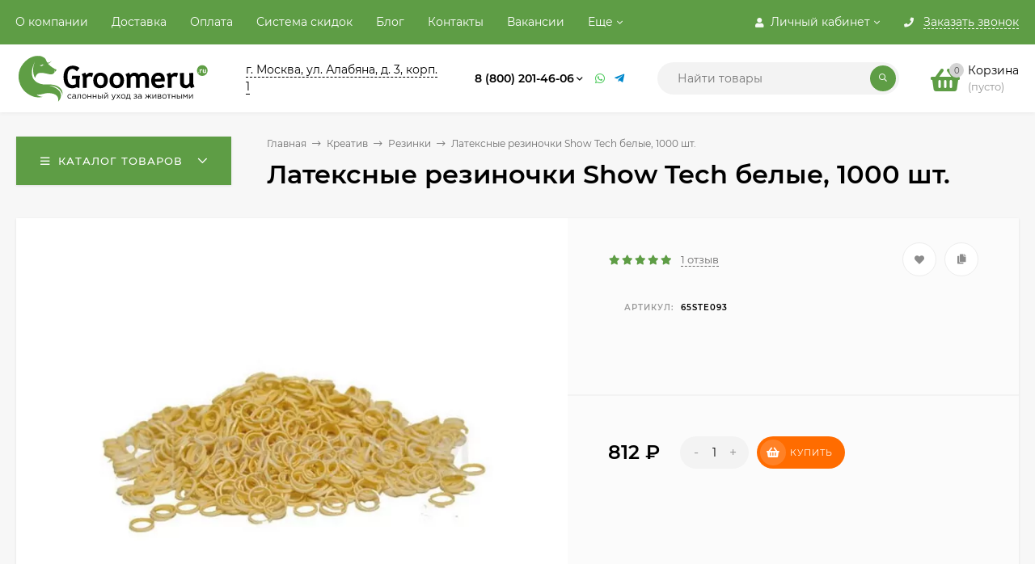

--- FILE ---
content_type: text/html; charset=utf-8
request_url: https://groomeru.ru/lateksnye-rezinochki-show-tech-belye-1000-sht/
body_size: 36171
content:
<!DOCTYPE html><html  lang="ru"><head prefix="og: http://ogp.me/ns# product: http://ogp.me/ns/product#"><meta name="viewport" content="width=device-width, initial-scale=1" /><meta http-equiv="Content-Type" content="text/html; charset=utf-8"><meta http-equiv="x-ua-compatible" content="IE=edge"><title>Латексные резиночки Show Tech белые, 1000 шт.</title><meta name="Keywords" content="Латексные резиночки Show Tech белые, 1000 шт., Резинки, латексные резинки, латексные резиночки"><meta name="Description" content=""><link rel="preload" as="image" fetchpriority="high" href="/wa-data/public/shop/products/00/webp/64/04/464/images/709/709.580.webp"><link rel="icon" type="image/png" sizes="120x120" href="/favicon-120x120.png"><link rel="icon" type="image/svg+xml" sizes="any" href="/favicon.svg"><!-- rss --><link rel="alternate" type="application/rss+xml" title="GROOMERU.RU" href="https://groomeru.ru/blog/rss/"><style>@font-face {font-family: 'Montserrat';font-display:swap;font-style: italic;font-weight: 400;src: local('Montserrat Italic'), local('Montserrat-Italic'),url('/wa-data/public/site/themes/mastershop/fonts/montserrat/montserrat-v15-latin-ext_latin_cyrillic-ext_cyrillic-italic.woff2') format('woff2'),url('/wa-data/public/site/themes/mastershop/fonts/montserrat/montserrat-v15-latin-ext_latin_cyrillic-ext_cyrillic-italic.woff') format('woff');}@font-face {font-family: 'Montserrat';font-display:swap;font-style: normal;font-weight: 400;src: local('Montserrat Regular'), local('Montserrat-Regular'),url('/wa-data/public/site/themes/mastershop/fonts/montserrat/montserrat-v15-latin-ext_latin_cyrillic-ext_cyrillic-regular.woff2') format('woff2'),url('/wa-data/public/site/themes/mastershop/fonts/montserrat/montserrat-v15-latin-ext_latin_cyrillic-ext_cyrillic-regular.woff') format('woff');}@font-face {font-family: 'Montserrat';font-display:swap;font-style: normal;font-weight: 500;src: local('Montserrat Medium'), local('Montserrat-Medium'),url('/wa-data/public/site/themes/mastershop/fonts/montserrat/montserrat-v15-latin-ext_latin_cyrillic-ext_cyrillic-500.woff2') format('woff2'),url('/wa-data/public/site/themes/mastershop/fonts/montserrat/montserrat-v15-latin-ext_latin_cyrillic-ext_cyrillic-500.woff') format('woff');}@font-face {font-family: 'Montserrat';font-display:swap;font-style: italic;font-weight: 500;src: local('Montserrat Medium Italic'), local('Montserrat-MediumItalic'),url('/wa-data/public/site/themes/mastershop/fonts/montserrat/montserrat-v15-latin-ext_latin_cyrillic-ext_cyrillic-500italic.woff2') format('woff2'),url('/wa-data/public/site/themes/mastershop/fonts/montserrat/montserrat-v15-latin-ext_latin_cyrillic-ext_cyrillic-500italic.woff') format('woff');}@font-face {font-family: 'Montserrat';font-display:swap;font-style: normal;font-weight: 600;src: local('Montserrat SemiBold'), local('Montserrat-SemiBold'),url('/wa-data/public/site/themes/mastershop/fonts/montserrat/montserrat-v15-latin-ext_latin_cyrillic-ext_cyrillic-600.woff2') format('woff2'),url('/wa-data/public/site/themes/mastershop/fonts/montserrat/montserrat-v15-latin-ext_latin_cyrillic-ext_cyrillic-600.woff') format('woff');}@font-face {font-family: 'Montserrat';font-display:swap;font-style: italic;font-weight: 600;src: local('Montserrat SemiBold Italic'), local('Montserrat-SemiBoldItalic'),url('/wa-data/public/site/themes/mastershop/fonts/montserrat/montserrat-v15-latin-ext_latin_cyrillic-ext_cyrillic-600italic.woff2') format('woff2'),url('/wa-data/public/site/themes/mastershop/fonts/montserrat/montserrat-v15-latin-ext_latin_cyrillic-ext_cyrillic-600italic.woff') format('woff');}@font-face {font-family: 'Montserrat';font-display:swap;font-style: normal;font-weight: 700;src: local('Montserrat Bold'), local('Montserrat-Bold'),url('/wa-data/public/site/themes/mastershop/fonts/montserrat/montserrat-v15-latin-ext_latin_cyrillic-ext_cyrillic-700.woff2') format('woff2'),url('/wa-data/public/site/themes/mastershop/fonts/montserrat/montserrat-v15-latin-ext_latin_cyrillic-ext_cyrillic-700.woff') format('woff');}@font-face {font-family: 'Montserrat';font-display:swap;font-style: italic;font-weight: 700;src: local('Montserrat Bold Italic'), local('Montserrat-BoldItalic'),url('/wa-data/public/site/themes/mastershop/fonts/montserrat/montserrat-v15-latin-ext_latin_cyrillic-ext_cyrillic-700italic.woff2') format('woff2'),url('/wa-data/public/site/themes/mastershop/fonts/montserrat/montserrat-v15-latin-ext_latin_cyrillic-ext_cyrillic-700italic.woff') format('woff');}</style><style>body, button, input, optgroup, select, textarea{font-family: 'Montserrat', sans-serif;}</style><style>@font-face {font-family: 'Font Awesome 5 Pro';font-display:swap;font-style: normal;font-weight: 300;src: url("/wa-data/public/site/themes/mastershop/fonts/fontawesome/webfonts/fa-light-300.eot");src: url("/wa-data/public/site/themes/mastershop/fonts/fontawesome/webfonts/fa-light-300.eot?#iefix") format("embedded-opentype"), url("/wa-data/public/site/themes/mastershop/fonts/fontawesome/webfonts/fa-light-300.woff2") format("woff2"), url("/wa-data/public/site/themes/mastershop/fonts/fontawesome/webfonts/fa-light-300.woff") format("woff"), url("/wa-data/public/site/themes/mastershop/fonts/fontawesome/webfonts/fa-light-300.ttf") format("truetype"), url("/wa-data/public/site/themes/mastershop/fonts/fontawesome/webfonts/fa-light-300.svg#fontawesome") format("svg"); }.fal {font-family: 'Font Awesome 5 Pro';font-weight: 300;}@font-face {font-family: 'Font Awesome 5 Pro';font-display:swap;font-style: normal;font-weight: 400;src: url("/wa-data/public/site/themes/mastershop/fonts/fontawesome/webfonts/fa-regular-400.eot");src: url("/wa-data/public/site/themes/mastershop/fonts/fontawesome/webfonts/fa-regular-400.eot?#iefix") format("embedded-opentype"), url("/wa-data/public/site/themes/mastershop/fonts/fontawesome/webfonts/fa-regular-400.woff2") format("woff2"), url("/wa-data/public/site/themes/mastershop/fonts/fontawesome/webfonts/fa-regular-400.woff") format("woff"), url("/wa-data/public/site/themes/mastershop/fonts/fontawesome/webfonts/fa-regular-400.ttf") format("truetype"), url("/wa-data/public/site/themes/mastershop/fonts/fontawesome/webfonts/fa-regular-400.svg#fontawesome") format("svg"); }.far {font-family: 'Font Awesome 5 Pro';font-weight: 400; }@font-face {font-family: 'Font Awesome 5 Pro';font-display:swap;font-style: normal;font-weight: 900;src: url("/wa-data/public/site/themes/mastershop/fonts/fontawesome/webfonts/fa-solid-900.eot");src: url("/wa-data/public/site/themes/mastershop/fonts/fontawesome/webfonts/fa-solid-900.eot?#iefix") format("embedded-opentype"), url("/wa-data/public/site/themes/mastershop/fonts/fontawesome/webfonts/fa-solid-900.woff2") format("woff2"), url("/wa-data/public/site/themes/mastershop/fonts/fontawesome/webfonts/fa-solid-900.woff") format("woff"), url("/wa-data/public/site/themes/mastershop/fonts/fontawesome/webfonts/fa-solid-900.ttf") format("truetype"), url("/wa-data/public/site/themes/mastershop/fonts/fontawesome/webfonts/fa-solid-900.svg#fontawesome") format("svg"); }.fa,.fas {font-family: 'Font Awesome 5 Pro';font-weight: 900; }@font-face {font-family: 'Font Awesome 5 Brands';font-display:swap;font-style: normal;font-weight: normal;src: url("/wa-data/public/site/themes/mastershop/fonts/fontawesome/webfonts/fa-brands-400.eot");src: url("/wa-data/public/site/themes/mastershop/fonts/fontawesome/webfonts/fa-brands-400.eot?#iefix") format("embedded-opentype"), url("/wa-data/public/site/themes/mastershop/fonts/fontawesome/webfonts/fa-brands-400.woff2") format("woff2"), url("/wa-data/public/site/themes/mastershop/fonts/fontawesome/webfonts/fa-brands-400.woff") format("woff"), url("/wa-data/public/site/themes/mastershop/fonts/fontawesome/webfonts/fa-brands-400.ttf") format("truetype"), url("/wa-data/public/site/themes/mastershop/fonts/fontawesome/webfonts/fa-brands-400.svg#fontawesome") format("svg"); }.fab {font-family: 'Font Awesome 5 Brands'; }</style><meta name="theme-color" content="#5e9d45"><style>a:hover,a.selected,.selected > a,.link:hover,.link.selected,.selected > .link{color: #5e9d45;}.bs-bg{background: #5e9d45;}.bs-bg,.bs-bg a,.bs-bg a:hover,.bs-bg .link,.bs-bg .link:hover,.bs-bg .selected > a,.bs-bg .selected > .link{color: #FFF;}.bs-color,.link.bs-color,a.bs-color,.link.bs-color:hover,a.bs-color:hover{color: #5e9d45;}.ac-bg{background: #ff6c00;}.ac-bg,.ac-bg a,.ac-bg .link,.ac-bg a:hover,.ac-bg .selected > a,.ac-bg .selected > .link{color: #FFF;}.ac-color,.link.ac-color,a.ac-color,.link.ac-color:hover,a.ac-color:hover{color: #ff6c00;}.button,button,input[type="button"],input[type="submit"],a.button,.inline-select__item.selected,.filter-param__variant--button.checked{background: #5e9d45;color: #FFF;}.cartOS__button{background: #5e9d45 !important;color: #FFF !important;}.bar-fixed-b__caret,.bar-fixed-r__caret,.products-custom-link__caret,.header-cart-message__caret{color: #5e9d45;}.button.button--acc,button.button--acc,a.button--acc,input[type="button"].button--acc,input[type="submit"].button--acc{background: #ff6c00;color: #FFF;}a.add2cart-button--mini,.add2cart-button--mini,a.add2cart-button,.add2cart-button {background: #ff6c00;color: #FFF;}.rating,.star,.star-empty,.product-action.selected,.head-decor:first-letter,.jq-checkbox.checked:before,.checkbox-styler.checked:before,.shop-sk-callback__slider .ui-slider-range{color: #5e9d45;}.cartOS__title svg {fill: #5e9d45 !important;}.jq-radio.checked:before,.radio-styler.checked:before,.bx-pager-item a.active:before,.owl-dot.active span:before{background: #5e9d45;}.tabs_el.selected,.border-color{border-color: #5e9d45;}.footer{background: #000;color: #FFF;}.footer a{color: #FFF;}.header-top{background: #5E9D45;}.header-top,.header-top a,.header-menu__item.selected > a,.header-menu__item.selected > .link,.header-top a:hover,.header-top .link,.header-top .link:hover{color: #FFF;}.categories-v__head{background: #5E9D45;color: #FFF;}.categories-vu__head{background: #5E9D45;color: #FFF;}.category-filters,.m-filters-open{background: #5E9D45;color: #FFF;}.category-filters__send{background: #FFF;color: #5E9D45;}.categories-h{background: #FFF;color: #000;border-top: 1px solid #f7f7f7;}.categories-h__link:hover,.categories-h__link.selected,.categories-h__title.link:hover{color: #5e9d45;}.categories-h__item:hover{background: #f9f9f9;}.categories-h__brand{color: #ff6c00;}.categories-h__brand .categories-h__link:hover{color: #ff6c00;}.m-open-categories{background: #FFF;border-top: 1px solid #f7f7f7;color: #ff6c00;}</style><script>var globalThemeSettings = {isMobile: 0,isFormStylerInit: 0,isLocationSelect: 0,isCurrencySelect: 1,isDisplayFontAwesome: 1,show_product_in_basket: 1,isSeoFilterBlockedOPtions: 1,currency: {"code":"RUB","sign":"\u0440\u0443\u0431.","sign_html":"<span class=\"ruble\">\u20bd<\/span>","sign_position":1,"sign_delim":" ","decimal_point":",","frac_digits":"2","thousands_sep":" "},isFixedHeader: 1,isFixedHeaderMobile: 0,isHorizontalMainMenu: 0,isFilters: 0,isDemoSettings: 0,isTileGalleryProductPreview: 1,msgAddToFavorite: '<a href=/search/?list=favorites>Товар в избранном</a>',msgAddToCompare: 'Товар в сравнении',countFavorites: '128',countViewed: '64'}</script><script src="/wa-data/public/site/themes/mastershop/jquery.min.js?v2.8.0.49"></script><script src="/wa-apps/shop/plugins/flexdiscount/js/flexdiscountFrontend.min.js?4.45.2"></script>
<script src="/wa-apps/shop/plugins/addgifts/js/frontend.min.js?v=2.5.2"></script>
<script src="/wa-apps/shop/plugins/phonemask/js/jquery.maskedinput.min.js?9.4.0"></script>
<link href="/wa-data/public/shop/plugins/addgifts/css/all_6f09127108186ee418c21e1c5dcc8049.css" rel="stylesheet">
<link href="/wa-data/public/shop/themes/mastershop/mastershop.shop.min.css?v2.8.0.49" rel="stylesheet"><!-- plugin hook: 'frontend_head' -->
<!-- JivoChat Plugin -->
<link href="/wa-apps/shop/plugins/jivo/css/jivosite.css" rel="stylesheet"><!--[if IE 8]><link href="/wa-apps/shop/plugins/jivo/css/jivoie8.css" rel="stylesheet"><![endif]--><script src="/wa-apps/shop/plugins/jivo/js/jivosite.js"></script><script>var jivo_custom_widget_settings = {"custom_widget_pos":1,"custom_widget_online_text":"\u041d\u0430\u043f\u0438\u0448\u0438\u0442\u0435 \u043d\u0430\u043c, \u043c\u044b \u043e\u043d\u043b\u0430\u0439\u043d!","custom_widget_offline_text":"\u041e\u0442\u043f\u0440\u0430\u0432\u044c\u0442\u0435 \u043d\u0430\u043c \u0441\u043e\u043e\u0431\u0449\u0435\u043d\u0438\u0435","custom_widget_bg_color":"#278d25","custom_widget_font_color":"#ffffff"}</script><script src="//code-ya.jivosite.com/widget/gyplNuFJP5" async></script>
<!-- JivoChat Plugin -->
<link rel="stylesheet" href="/wa-apps/shop/plugins/storequickorder/css/storequickorder.css">
<style>
.storequickorder-button { background : #000000 !important; }.storequickorder-button:hover { background : #4ead5b !important; } 
/* Стиль отвечающий за кнопку "Заказать" в диалоговом окне */
#storequickorder input.submit-button {
   /* width: 96%; margin-left: 2%; - кнопка во всю ширину */
}


/* Стиль названий полей в диалоговом окне */
#storequickorder div.wa-name {
    /* text-align: right; - прижимает название к праву */
}
</style>
<script src="/wa-apps/shop/plugins/storequickorder/js/storequickorder.js">
</script><script>
function storequickorder_event_order_created() {
    //yaCounterXXXXXX.reachGoal('TARGET_NAME');
    //return true;
}
$(function(){ $.storequickorder.setOptions({always_show_active_button : false,button_name : "Купить в 1 клик",button_cart_name : "Купить в 1 клик",button_name_not_available : "Нет в наличии",window_vert_align : true,window_style_position_absolute : false,window_margin_top : "200",check_stock_delay : "200",yaCounter_enabled : false,ga_enabled : false,yaCounter_id : "",yaCounter_target_name : "",ga_id : "",ga_target_name : ""}) });</script><style>i.icon16-flexdiscount.loading{background-image:url(https://groomeru.ru/wa-apps/shop/plugins/flexdiscount/img/loading16.gif)}i.flexdiscount-big-loading{background:url(https://groomeru.ru/wa-apps/shop/plugins/flexdiscount/img/loading.gif) no-repeat}.fl-is-loading > * { opacity: 0.3; }.fl-is-loading { position:relative }.fl-is-loading:after{ position:absolute; top:0;left:0;content:"";width:100%;height:100%; background:url(https://groomeru.ru/wa-apps/shop/plugins/flexdiscount/img/loader2.gif) center center no-repeat}.fl-loader-2:after{ position:absolute; top:0;left:0;content:"";width:100%;height:100%; background:url(/wa-content/img/loading16.gif) center center no-repeat}i.icon16-flexdiscount{background-repeat:no-repeat;height:16px;width:16px;display:inline-block;text-indent:-9999px;text-decoration:none!important;vertical-align:top;margin:-.1em .25em 0 0}i.flexdiscount-big-loading{display:inline-block;width:32px;height:32px;margin:15px 0}.flexdiscount-coup-del-block,.flexdiscount-loader{display:none}.align-center{text-align:center}.flexdiscount-coup-result,.flexdiscount-form,.flexdiscount-price-block,.flexdiscount-user-affiliate,.flexdiscount-user-discounts{margin:10px 0}.flexdiscount-coup-result{color:green}.flexdiscount-coup-result.flexdiscount-error{color:red}.flexdiscount-max-affiliate,.flexdiscount-max-discount{font-size:1.5em;color:#c03;font-weight:600}.flexdiscount-coupon-delete:before{content:'x';padding:5px;-webkit-border-radius:50%;-moz-border-radius:50%;border-radius:50%;border:2px solid red;width:.5em;height:.5em;display:inline-block;text-align:center;line-height:.5em;margin-right:5px;font-size:1.3em;color:red;font-weight:700;vertical-align:middle}.flexdiscount-price-block{display:inline-block}.flexdiscount-product-discount{display:table}.flexdiscount-my-content>div{padding:10px}.flexdiscount-discounts-affiliate{color:#c03;background:#fff4b4;padding:5px 10px;border-radius:20px}/***********************
 *
 * ru: Блок Доступных скидок и бонусов
 * en: Available discount and bonuses
 *
************************/

/**
* Обертка
* Wrap
*/
.flexdiscount-available-discount { }
/**
* Блок вывода Доступных скидок и бонусов
* Available discount and bonuses
*/
.flexdiscount-alldiscounts { clear: none; background-color: #FFFFFF; border: 1px solid #DDDDDD; -webkit-border-radius: 4px; -moz-border-radius: 4px; border-radius: 4px; margin: 10px 0; }
/**
* Шапка
* Header block
*/
.flexdiscount-alldiscounts-heading { background: #fff4b4; text-transform: uppercase; -webkit-border-top-left-radius: 3px; -moz-border-top-left-radius: 3px; border-top-left-radius: 3px; -webkit-border-top-right-radius: 3px; -moz-border-top-right-radius: 3px; border-top-right-radius: 3px; padding: 10px 15px;}
/**
* Заголовок шапки
* Header text
*/
.flexdiscount-alldiscounts-heading .h3 { font-size: 14px; margin: 0; padding: 0; color: #444;}
/**
* Внутренний отступ основной части
* Padding of the block body
*/
.flexdiscount-alldiscounts-body, .flexdiscount-alldiscounts .flexdiscount-body { padding: 15px; }
/*
* Ширина таблицы
* Width table
*/
.flexdiscount-alldiscounts table { width: 100%; }
/*
* Внешний отступ неупорядоченных списков
* Margin of unordered lists
*/
.flexdiscount-alldiscounts ul { margin: 0; }
/*
* Стили таблицы
* Table styles
*/
.flexdiscount-alldiscounts .flexdiscount-table { border-left: 1px solid #000; border-top: 1px solid #000; width: 100%; margin: 0; }
/*
* Стили заголовков и ячеек таблицы
* Table cells styles
*/
.flexdiscount-alldiscounts .flexdiscount-table td, .flexdiscount-alldiscounts .flexdiscount-table th { color: #000; border: 1px solid #000; padding: 5px; }
.fl-discount-skus { margin-bottom: 10px; }
tr.fl-discount-skus td { padding: 10px 5px; }

/***********************
 *
 * ru: Блок Действующих скидок и бонусов
 * en: Product active discounts and bonuses
 *
************************/

/**
* Обертка
* Wrap
*/
.flexdiscount-product-discount { display: table; }
/**
* Блок вывода Действующих скидок и бонусов
* Product active discounts and bonuses block
*/
.flexdiscount-pd-block { background-color: #FFFFFF; border: 1px solid #DDDDDD; -webkit-border-radius: 4px; -moz-border-radius: 4px; border-radius: 4px; margin: 10px 0; }
/**
* Шапка
* Header block
*/
.flexdiscount-pd-block .flexdiscount-heading, #yourshop .flexdiscount-pd-block .flexdiscount-heading { background: #163bdb; text-transform: uppercase; border-color: #DDDDDD; color: #333333; -webkit-border-top-left-radius: 3px; -moz-border-top-left-radius: 3px; border-top-left-radius: 3px; -webkit-border-top-right-radius: 3px; -moz-border-top-right-radius: 3px; border-top-right-radius: 3px; padding: 10px 15px;}
/**
* Заголовок шапки
* Header text
*/
.flexdiscount-pd-block .flexdiscount-heading .h3 { font-size: 14px; margin: 0; padding: 0; color: #fff;}
/**
* Внутренний отступ основной части
* Padding of the block body
*/
.flexdiscount-pd-block .flexdiscount-body { padding: 15px; }
/*
* Внешний отступ неупорядоченных списков
* Margin of unordered lists
*/
.flexdiscount-pd-block ul { margin: 0; }
/*
* Стили таблицы
* Table styles
*/
.flexdiscount-pd-block .flexdiscount-table { border-left: 1px solid #000; border-top: 1px solid #000; width: 100%; margin: 0; }
/*
* Стили заголовков и ячеек таблицы
* Table cells styles
*/
.flexdiscount-pd-block .flexdiscount-table td, .flexdiscount-pd-block .flexdiscount-table th { color: #000; border: 1px solid #000; padding: 5px; }

/***********************
 *
 * ru: Активные скидок и бонусов
 * en: Active discounts and bonuses block
 *
************************/

/**
* Обертка
* Wrap
*/
.flexdiscount-user-discounts { }
/**
* Блок вывода активных скидок и бонусов
* Active discounts and bonuses block
*/
.flexdiscount-discounts { clear: both; overflow: hidden; background-color: #FFFFFF; border: 1px solid #ddd; margin: 10px 0; }
/**
* Шапка
* Header block
*/
.flexdiscount-discounts-heading { background: #eee; text-transform: uppercase; color: #333333; padding: 10px 15px; }
/**
* Заголовок шапки
* Header text
*/
.flexdiscount-discounts-heading .h3 { font-size: 14px; margin: 0; color: #444; }
/**
* Внутренний отступ основной части
* Padding of the block body
*/
.flexdiscount-discounts-body { padding: 0; }
/*
* Ширина таблицы
* Width table
*/
.flexdiscount-discounts table { width: 100%; }
/*
* Стили неупорядоченных списков
* Styles of unordered lists
*/
.flexdiscount-discounts-body ul { list-style: none; padding: 0; margin: 0; }
.flexdiscount-discounts-body li { padding: 10px 15px; background-color: #fefce3; margin: 5px 0; }
/*
* Стили для размера скидки
* Styles for discount
*/
.flexdiscount-discounts-price { color: #e8385c; display: inline-block; }

/***********************
 *
 * ru: Дополнительная форма ввода купонов
 * en: Additional coupon form
 *
************************/

/*
* Цвет сообщения о успешно введенном купоне
* Message color about successfully entered coupon
*/
.flexdiscount-coup-result { color: green; }
/*
* Цвет сообщения о неверно введенном купоне
* Message color about incorrectly entered coupon
*/
.flexdiscount-coup-result.flexdiscount-error { color: #ff0000; }
/**
* Крестик удаления купона
* Delete coupon cross
*/
.flexdiscount-coupon-delete:before { content: 'x'; padding: 5px; -webkit-border-radius: 50%; -moz-border-radius: 50%; border-radius: 50%; border: 2px solid #ff0000; width: .5em; height: .5em; display: inline-block; text-align: center; line-height: .5em; margin-right: 5px; font-size: 1.3em; color: #ff0000; font-weight: bold; vertical-align: middle; }

/***********************
 *
 * ru: Блок правил запрета
 * en: Deny discounts block
 *
************************/

/**
* Обертка
* Wrap
*/
.flexdiscount-deny-discount { }
/**
* Блок вывода правил запрета
* Deny discounts block
*/
.flexdiscount-denydiscounts { clear: none; background-color: #FFFFFF; border: 1px solid #DDDDDD; -webkit-border-radius: 4px; -moz-border-radius: 4px; border-radius: 4px; margin: 10px 0; }
/**
* Шапка
* Header block
*/
.flexdiscount-denydiscounts-heading { background: #ff0000; text-transform: uppercase; -webkit-border-top-left-radius: 3px; -moz-border-top-left-radius: 3px; border-top-left-radius: 3px; -webkit-border-top-right-radius: 3px; -moz-border-top-right-radius: 3px; border-top-right-radius: 3px; padding: 10px 15px;}
/**
* Заголовок шапки
* Header text
*/
.flexdiscount-denydiscounts-heading .h3 { font-size: 14px; margin: 0; padding: 0; color: #fff;}
/**
* Внутренний отступ основной части
* Padding of the block body
*/
.flexdiscount-denydiscounts-body, .flexdiscount-denydiscounts .flexdiscount-body { padding: 15px; }
/*
* Ширина таблицы
* Width table
*/
.flexdiscount-denydiscounts table { width: 100%; }
/*
* Внешний отступ неупорядоченных списков
* Margin of unordered lists
*/
.flexdiscount-denydiscounts ul { margin: 0; }
/*
* Стили таблицы
* Table styles
*/
.flexdiscount-denydiscounts .flexdiscount-table { border-left: 1px solid #000; border-top: 1px solid #000; width: 100%; margin: 0; }
/*
* Стили заголовков и ячеек таблицы
* Table cells styles
*/
.flexdiscount-denydiscounts .flexdiscount-table td, .flexdiscount-denydiscounts .flexdiscount-table th { color: #000; border: 1px solid #000; padding: 5px; }

/***********************
 *
 * ru: Блок цены со скидкой
 * en: Block of price with discount
 *
************************/

/*
* Обертка
* Wrap
*/
.flexdiscount-price-block { display: inline-block; }

/***********************
 *
 * ru: Скидки в личном кабинете
 * en: Discounts in customer account
 *
************************/

/*
* Обертка
* Wrap
*/
.flexdiscount-my-content > div { padding: 10px; }

/***********************
 *
 * ru: Остальные стили
 * en: Other styles
 *
************************/

/*
* Бонусы
* Bonuses
*/
.flexdiscount-discounts-affiliate { color: #c03; background: #fff4b4; padding: 5px 10px; border-radius: 20px; }
/**
* Максимальное значение скидок и бонусов в блоках Доступных и Действующих скидок
* Maximum value of discount and bonuses in Available discounts block and Product discounts block
*/
.flexdiscount-max-discount, .flexdiscount-max-affiliate { font-size: 1.3em; color: #c03; font-weight: 600; }</style><script>$(function() {$.flexdiscountFrontend = new FlexdiscountPluginFrontend({urls: {couponAddUrl: '/flexdiscount/couponAdd/',updateDiscountUrl: '/flexdiscount/update/',refreshCartUrl: '/flexdiscount/cartUpdate/',deleteUrl: '/flexdiscount/couponDelete/',cartSaveUrl: {shop: '/cart/save/',plugin: '/my/'},cartDeleteUrl: {shop: '/cart/delete/',plugin: '/my/'},cartAddUrl: {shop: '/cart/add/',plugin: '/my/'}},updateInfoblocks: 1,hideDefaultAffiliateBlock: '',ss8forceUpdate: '0',addAffiliateBlock: 0,loaderType: 'loader1',locale: 'ru_RU',settings: {"enable_frontend_cart_hook":1,"coupon_form":"                                    \n    <div class=\"flexdiscount-form\"><H2><strong>\n        \u041a\u043e\u0434 \u043a\u0443\u043f\u043e\u043d\u0430\/\u043a\u0430\u0440\u0442\u044b:\n        <\/H2><\/strong>\n        <input type=\"text\" class=\"flexdiscount-coupon-code\">\n        <input type=\"submit\" class=\"flexdiscount-submit-button\" value=\"\u041f\u0440\u0438\u043c\u0435\u043d\u0438\u0442\u044c\">\n        <div class=\"flexdiscount-coup-del-block\">\n            <a href=\"#\" title=\"\u0443\u0434\u0430\u043b\u0438\u0442\u044c \u043a\u0443\u043f\u043e\u043d\" class=\"flexdiscount-coupon-delete\">\u0443\u0434\u0430\u043b\u0438\u0442\u044c \u043a\u0443\u043f\u043e\u043d<\/a>\n        <\/div>\n        <div class=\"flexdiscount-coup-result\"><\/div>\n    <\/div>\n"},ss8UpdateAfterPayment: 0,shopVersion: '11.4.0.1081'});});</script><script src='/wa-apps/shop/plugins/arrived/js/main.js?v93.3.18'></script>
		<script> var arrived_ignore_stock_count = 0; </script>
		<link rel='stylesheet' href='/wa-apps/shop/plugins/arrived/css/main.css?v93.3.18'><script>if (typeof shop_addgifts__frontend == 'undefined') {
            document.addEventListener('DOMContentLoaded', function () {
                shop_addgifts__frontend.base_url = '/';
            })
        } else {
            shop_addgifts__frontend.base_url = '/';
        } 
        </script><style>
    .product-groups {
	position: relative;
	margin-top: 15px;
}

.product-group {
	margin-bottom: 10px;
}

.product-group__title {
	font-weight: 700;
	color: #4d4d4d;
	margin-bottom: 10px;
	font-size: 14px;
}

.product-group__items-wrapper {
	overflow: hidden;
	transition: max-height 0.2s ease;
}

.product-group__toggler {
	text-align:right;
}

.product-group__toggler-btn {
	border-bottom: 1px dashed;
	cursor: pointer;
}

.product-group__toggler-btn::before {
	content: 'Показать ещё'
}

.product-group__items-wrapper--show + .product-group__toggler .product-group__toggler-btn::before {
	content: 'Скрыть'
}

.product-group-links,
.product-group-photos,
.product-group-colors {
	display: flex;
	flex-wrap: wrap;
	position: relative;
}

.product-group__item {
	display: flex;
	position: relative;
	justify-content: center;
	align-items: center;
	color: #808080;
	font-size: 15px;
	font-weight: 700;
	line-height: 2;
	text-align: center;
	margin: 0 10px 10px 0;
	transition: background-color .3s ease, box-shadow .3s ease;
	border: 2px solid #e5e5e5;
	border-radius: 5px;
	text-decoration: none;
	overflow: hidden;
}

.product-group__item:hover,
.product-group__item:focus {
	color: #808080;
	background-color: #fafafa;
	border-color: #f2994a;
}

.product-group__item.product-group__item--active {
	color: #f2994a;
	border-color: #f2994a;
}

.product-group__item.product-group-links__item {
	padding: 0 8px;
}

.product-group-photos__image {
	width: 100%;
	border-radius: 3px;
}

.product-group__item.product-group-colors__item {
	font-size: 0;
	width: 34px;
	height: 34px;
	padding: 0;
	border-radius: 50%;
}

.product-group__item.product-group-colors__item:hover,
.product-group__item.product-group-colors__item:focus {
	border-color: #f2994a;
}

.product-group__item--active.product-group-colors__item--active {
	border-color: #f2994a;
}
.product-group__title {
	}


.product-group__item.product-group-links__item {
			color: #5E9D45;
				}

.product-group__item.product-group-links__item:hover,
.product-group__item.product-group-links__item:focus {
			border-color: #9bc88a;
	}

.product-group__item--active.product-group-links__item--active {
			border-color: #5E9D45;
	}

.product-group__item.product-group-photos__item {
				}

.product-group__item--active.product-group-photos__item--active {
			border-color: #5E9D45;
	}

.product-group-photos__image {
	}

.product-group__item.product-group-colors__item {
			}

.product-group__item.product-group-colors__item:hover {
			border-color: #5E9D45;
	}

.product-group__item--active.product-group-colors__item--active {
			border-color: #5E9D45;
	}
</style><meta property="og:type" content="website">
<meta property="og:title" content="Латексные резиночки Show Tech белые, 1000 шт.">
<meta property="og:image" content="https://groomeru.ru/wa-data/public/shop/products/00/webp/64/04/464/images/709/709.750x0.webp">
<meta property="og:url" content="https://groomeru.ru/lateksnye-rezinochki-show-tech-belye-1000-sht/">
<meta property="product:price:amount" content="812">
<meta property="product:price:currency" content="RUB">
<style>@media (min-width: 1101px) {.header-logo{width: 240px;flex: 0 1 240px;margin: 0 2% 0 0;}}@media (max-width: 1100px) and (min-width: 651px) {.header-logo{width: 230px;flex: 0 1 230px;margin: 0 2% 0 0;}}.header-logo img{max-width: 240px;max-height: 70px;}@media (max-width: 1100px){.header-logo img{max-width: 230px;max-height: 50px;}}.header-logo__text{font-size: 33px;}.header-logo__icon{font-size: 29px;}@media (max-width: 1100px){.header-logo__text{font-size: 28px;}.header-logo__icon{font-size: 28px;}}.product-gallery-main{align-self: center;}.product-gallery-main.owl-carousel .owl-stage{justify-content: center;align-items: center;}.product-card__gallery{justify-content: center;}.product-gallery-main__el-outer{height:  500px;line-height: 500px;}.product-gallery-main__el-outer img{max-height:  500px;}.product-tile__name{max-height: 40px;}@media (max-width: 480px){.product-tile__name{max-height: 33px;}}.info-massage{border-bottom: 1px solid #ebebeb;}.product-tile__image{padding: 30px 30px 0;height: 240px;line-height: 240px;}.product-tile__image img{max-height: 220px;}@media (max-width: 1430px) and (min-width: 1251px){.cols-3 .product-tile__image{padding: 20px 20px 0;height: 200px;line-height: 180px;}.cols-3 .product-tile__image img{max-height: 180px;}}@media (max-width: 1150px) and (min-width: 1001px){.cols-2 .product-tile__image,.cols-3 .product-tile__image{padding: 20px 20px 0;}}@media (max-width: 1080px) and (min-width: 1001px){.cols-2 .product-tile__image,.cols-3 .product-tile__image{height: 180px;line-height: 180px;}.cols-2 .product-tile__image img,.cols-3 .product-tile__image img{max-height: 180px;}}@media (max-width: 1024px){.product-tile__image{height: 180px;line-height: 180px;}.product-tile__image img{max-height: 180px;}}@media (max-width: 850px) and (min-width: 361px) {.product-tile__image {padding: 20px 20px 0;}}@media (max-width: 580px){.product-tile__image{height: 130px;line-height: 130px;}.product-tile__image img{max-height: 130px;}}@media (max-width: 500px){.product-tile__image{height: 100px;line-height: 100px;}.product-tile__image img{max-height: 100px;}}@media (max-width: 379px){.product-tile__image{padding: 10px 10px 0;}}.product-list__left{padding: 40px;padding-right: 0;width: 220px;}.product-list__left .badge{top: 40px;}@media (min-width: 1001px){.cols-3 .product-list__left{padding: 15px;}.cols-3 .product-list__left .badge{top: 15px;}}@media (max-width: 1250px) and (min-width: 1001px){.cols-2 .product-list__left{padding: 15px;}.cols-2 .product-list__left .badge{top: 15px;}}@media (max-width: 900px){.product-list__left{padding: 15px;}.product-list__left .badge{top: 15px;}}@media (max-width: 1400px) and (min-width: 1250px){.cols-3 .product-list__left{width: 150px;}}@media (max-width: 1150px) and (min-width: 1001px){.cols-2 .product-list__left,.cols-3 .product-list__left{vertical-align: top;width: 150px;}}@media (max-width: 600px){.product-list__left{width: 150px;}}@media (max-width: 400px){.product-list__left{float: none;text-align: center;max-width: 100%;width: 100%;}}.product-list__image img{max-height: 200px;}@media (max-width: 400px){.product-list__image img{max-height: 150px;}}.sidebar-wrap--plugin .menu-v li:nth-child(30) ~ li:not(.show){display: none;}</style><link href="/wa-data/public/site/themes/mastershop/mastershop.custom.css?v2.8.0.49" rel="stylesheet"><style>#header-container { display: none; }.s-cart-empty-wrapper { margin: 100px 0; text-align: center; }.s-cart-empty-wrapper .s-image-wrapper { margin: 0 0 20px; }.s-cart-empty-wrapper .s-image-wrapper img { vertical-align: top; width: 100%; max-height: 160px; }.s-cart-empty-wrapper .s-description { margin: 20px 0 0; }.s-cart-empty-wrapper .s-actions-wrapper { margin: 30px 0 0; }.reviews .review ul.menu-v li a { display: inline; padding: 0;}.reviews .review img.userpic { margin-right: 5px}</style><script type="module" src="/wa-data/public/site/themes/mastershop/dom_optimizer.js?v2.8.0.49"></script></head><body class="no-touch  icons-hidden"><div class="header-outer"><div class="js-header-top header-top"><div class="l-wrapper clearfix js-header-top-inner"><div class="header-top__right"><span data-id="popup-search" class="js-open-m-popup header-open-search far fa-search"></span><span data-id="popup-auth" class="js-open-m-popup header-open-auth fas fa-user"></span><div class="header-auth js-header-menu-item"><span class="header-auth__link"><i class="header-auth__icon fas fa-user"></i>Личный кабинет<i class="header-auth__caret fal fa-angle-down"></i></span><div class="header-submenu-outer js-header-submenu-outer"><ul class="header-submenu"><li class="header-submenu__item"><a class="js-preview-favorite products-custom-link" href="/search/?list=favorites"><span class="products-custom-link__icon"><i class="bs-color fas fa-heart"></i><span class="js-favorite-count ac-bg products-custom-link__count empty"> </span></span><span class="products-custom-link__title">Избранное</span></a></li><li class="header-submenu__item"><a class="js-preview-compare js-link-compare products-custom-link" href="/compare/"><span class="products-custom-link__icon"><i class="bs-color fas fa-copy"></i><span class="js-compare-count ac-bg products-custom-link__count empty"> </span></span><span class="products-custom-link__title">Сравнение</span><span class="products-custom-link__message bs-bg"><i class="products-custom-link__check fal fa-check"></i>Товар в сравнении<i class="products-custom-link__caret"></i></span></a></li><li class="header-submenu__item header-submenu__item--login"><a class="menu-hover js-form-popup" href="/login/"><i class="header-auth__icon fas fa-sign-in-alt"></i> Вход</a></li><li class="header-submenu__item"><a class="menu-hover js-login" href="/signup/">Регистрация</a></li></ul></div></div><span data-id="popup-contacts" class="js-open-m-popup header-open-contacts fas fa-phone"></span><span class="header-callback js-callback-open"><i class="header-callback__icon fas fa-phone"></i> <span class="header-callback__title" onclick="jivo_api.open({start : 'call'});">Заказать звонок</span></span><a href="/order/" class="js-cart-preview m-header-cart empty"><span class="m-header-cart__icon"><i class="fas fa-shopping-basket"></i><span class="js-cart-preview-count header-cart__count ac-bg">0</span></span></a></div><i data-id="m-header-menu" class="header-menu__bar js-open-mobile-menu fal fa-bars"></i><div class="js-header-menu-outer header-menu__outer"><ul class="js-header-menu header-menu responsived-before-init" data-class-el="header-menu__item" data-class-sub-el="header-submenu__item"><li class="js-header-menu-item header-menu__item"><a href="/o-kompanii/">О компании</a></li><li class="js-header-menu-item header-menu__item"><a href="/dostavka/">Доставка</a></li><li class="js-header-menu-item header-menu__item"><a href="/oplata/">Оплата</a></li><li class="js-header-menu-item header-menu__item"><a href="/skidki_na_zootovary/">Система скидок</a></li><li class="js-header-menu-item header-menu__item"><a href="/blog/">Блог</a></li><li class="js-header-menu-item header-menu__item"><a href="/kontakty/">Контакты</a></li><li class="js-header-menu-item header-menu__item"><a href="/vakansii/">Вакансии</a></li><li class="js-header-menu-item header-menu__item"><a href="/otzyvy/">Отзывы</a></li><li class="js-header-menu-item header-menu__item"><a href="/soglasie-na-obrabotku-personalnykh-dannykh/">Согласие на обработку персональных данных</a></li><li class="js-header-menu-item header-menu__item"><a href="/privacy/">Политика конфиденциальности</a></li><li data-type="else" class="js-header-menu-item header-menu__item hide"><span class="link">Еще</span><i class="header-menu__caret fal fa-angle-down"></i><div class="header-submenu-outer js-header-submenu-outer"><ul class="js-header-submenu header-submenu"></ul></div></li></ul></div></div></div><header class="js-header header"><div class="l-wrapper header-inner"><a href="/" class="header-logo"><img class="header-logo__image" src="https://groomeru.ru/wa-data/public/site/logo%20grummeru%202-4.svg" alt="GROOMERU.RU" title="GROOMERU.RU"></a><div class="header-content"><div class="header-address-outer"><span class="header-address __map js-popup-map" data-href="https://yandex.ru/map-widget/v1/?z=12&ol=biz&oid=111944257409">г. Москва, ул. Алабяна, д. 3, корп. 1</span></div><div class="header-phone-outer"><div class="header-phones"><div class="header-phone"><a class="js-contact-phone" href="tel:88002014606">8 (800) 201-46-06</a><i class="header-phone_caret far fa-angle-down"></i><div class="header-phones-popup"><div class="header-phones-popup__item"><i class="header-phone__icon bs-color fas fa-phone"></i><a class="js-contact-phone" href="tel:+79932314646">+7 (993) 231-46-46</a></div><div class="header-phones-popup__item"><i class="header-phone__icon bs-color fas fa-phone"></i><a class="js-contact-phone" href="tel:+79654370055">+7 (965) 437-00-55</a></div></div></div></div><div class="header-phone_socials"><a target="_blank" title="Whatsapp" class="header-phone_social" href="https://web.whatsapp.com/send?phone=79654370055"><i class="fab fa-whatsapp"></i></a><a target="_blank" title="Telegram" class="header-phone_social" href="https://t.me/groomeru_ru"><i class="fab fa-telegram-plane"></i></a></div></div><div class="header-search"><form class="js-search-form header-search__form" method="get" action="/search/"><input name="query"  placeholder="Найти товары" class="js-search-auto header-search__field grey-bg" type="text" autocomplete="off"><span class="bs-bg icon__submit js-submit-form"><i class="far fa-search"></i></span><div class="search-auto-result js-search-auto-result"></div></form></div><div data-type="header" class="header-cart js-cart-preview empty" data-url="/cart/"><a href="/order/" class="float-r"><div class="header-cart__icon "><i class="fas fa-shopping-basket bs-color"></i><span class="js-cart-preview-count header-cart__count ac-bg">0</span></div><div class="header-cart__content"><div class="header-cart__head">Корзина</div><div class="js-cart-preview-total header-cart__total">0 <span class="ruble">₽</span></div><div class="js-cart-preview-empty header-cart__empty">(пусто)</div></div></a><span class="header-cart-message bs-bg"><i class="header-cart-message__check fal fa-check"></i>Товар в корзине!<i class="header-cart-message__caret"></i></span><div class="js-cart-popup cart-popup"></div></div></div></div></header></div><main id="main-content" class="js-content-move maincontent inner-page"><div class="l-wrapper clearfix"><!-- plugin hook: 'frontend_header' --><div id="page-content"><div data-count="1" class="js-content-cols content-cols cols-1 flex-align-l"><div class="content"><article  itemscope itemtype="http://schema.org/Product"><div class="content-head"><div class="categories-v js-categories-v close"><div class="categories-v__head hover js-categories-btn"><i class="categories-v__head-icon far fa-bars"></i>Каталог товаров<span class="categories-v__head-caret"></span></div><div class="categories-v__menu-outer"><div class="categories-v__menu-inner js-categories-menu-inner"><div class="categories-v__menu js-categories-menu" data-retina="" data-lazy="1"><div class="categories-v__item js-categories-v-item "><span class="categories-v__item-inner"><a class="categories-v__link" href="/category/novinki/"><span class="categories-v__title">НОВИНКИ</span></a></span></div><div class="categories-v__item js-categories-v-item "><span class="categories-v__item-inner"><a class="categories-v__link" href="/category/vygodnye-komplekty/"><span class="categories-v__title">Выгодные комплекты</span></a></span></div><div class="categories-v__item js-categories-v-item "><span class="categories-v__item-inner"><a class="categories-v__link categories-v__link--with-subs" href="/category/instrumenty/"><span class="categories-v__title">Инструменты для груминга</span></a><i class="categories-v__caret fal fa-angle-right"></i></span><div class="js-categories-sub subcat-v-deployed cols-4"><div class="subcat-v-deployed__items"><div class="subcat-v-deployed__item"><div class="subcat-v-deployed__inner"><a class="subcat-v-deployed__title" href="/category/instrumenty/kogterezy/">Когтерезы </a></div></div><div class="subcat-v-deployed__item"><div class="subcat-v-deployed__inner"><a class="subcat-v-deployed__title" href="/category/instrumenty/koltunorezy/">Колтунорезы </a></div></div><div class="subcat-v-deployed__item"><div class="subcat-v-deployed__inner"><a class="subcat-v-deployed__title" href="/category/instrumenty/namordniki/">Намордники </a></div></div><div class="subcat-v-deployed__item"><div class="subcat-v-deployed__inner"><a class="subcat-v-deployed__title" href="/category/instrumenty/nozhnitsy/">Ножницы </a></div></div><div class="subcat-v-deployed__item"><div class="subcat-v-deployed__inner"><a class="subcat-v-deployed__title" href="/category/instrumenty/pintsety/">Пинцеты </a></div></div><div class="subcat-v-deployed__item"><div class="subcat-v-deployed__inner"><a class="subcat-v-deployed__title" href="/category/instrumenty/pukhoderki/">Пуходерки </a></div></div><div class="subcat-v-deployed__item"><div class="subcat-v-deployed__inner"><a class="subcat-v-deployed__title" href="/category/instrumenty/raspyliteli/">Распылители </a></div></div><div class="subcat-v-deployed__item"><div class="subcat-v-deployed__inner"><a class="subcat-v-deployed__title" href="/category/instrumenty/rascheski/">Расчески </a></div></div><div class="subcat-v-deployed__item"><div class="subcat-v-deployed__inner"><a class="subcat-v-deployed__title" href="/category/instrumenty/skrebnitsy/">Скребницы </a></div></div><div class="subcat-v-deployed__item"><div class="subcat-v-deployed__inner"><a class="subcat-v-deployed__title" href="/category/instrumenty/soputstvuyushchiy-tovary/">Сопутствующие товары </a></div></div><div class="subcat-v-deployed__item"><div class="subcat-v-deployed__inner"><a class="subcat-v-deployed__title" href="/category/instrumenty/strippingi/">Стриппинг </a></div></div><div class="subcat-v-deployed__item"><div class="subcat-v-deployed__inner"><a class="subcat-v-deployed__title" href="/category/instrumenty/trimm/">Тримминг </a></div></div><div class="subcat-v-deployed__item"><div class="subcat-v-deployed__inner"><a class="subcat-v-deployed__title" href="/category/instrumenty/filirovochnye-nozhi/">Филировочные ножи </a></div></div><div class="subcat-v-deployed__item"><div class="subcat-v-deployed__inner"><a class="subcat-v-deployed__title" href="/category/instrumenty/furminatory_deshedder/">Фурминаторы и дешеддеры </a></div></div><div class="subcat-v-deployed__item"><div class="subcat-v-deployed__inner"><a class="subcat-v-deployed__title" href="/category/instrumenty/shchetki/">Щетки </a></div></div></div></div></div><div class="categories-v__item js-categories-v-item "><span class="categories-v__item-inner"><a class="categories-v__link categories-v__link--with-subs" href="/category/elektroinstrument/"><span class="categories-v__title">Электроинструмент</span></a><i class="categories-v__caret fal fa-angle-right"></i></span><div class="js-categories-sub subcat-v-deployed cols-4"><div class="subcat-v-deployed__items"><div class="subcat-v-deployed__item"><div class="subcat-v-deployed__inner"><a class="subcat-v-deployed__title" href="/category/elektroinstrument/mashinki-dlya-strizhki/">Машинки для стрижки собак </a></div></div><div class="subcat-v-deployed__item"><div class="subcat-v-deployed__inner"><a class="subcat-v-deployed__title" href="/category/elektroinstrument/nozhi-dlya-mashinok/">Ножи для машинок </a></div></div><div class="subcat-v-deployed__item"><div class="subcat-v-deployed__inner"><a class="subcat-v-deployed__title" href="/category/elektroinstrument/nasadki/">Насадки </a></div></div><div class="subcat-v-deployed__item"><div class="subcat-v-deployed__inner"><a class="subcat-v-deployed__title" href="/category/elektroinstrument/feny/">Фены </a></div></div><div class="subcat-v-deployed__item"><div class="subcat-v-deployed__inner"><a class="subcat-v-deployed__title" href="/category/elektroinstrument/staylery/">Стайлеры </a></div></div><div class="subcat-v-deployed__item"><div class="subcat-v-deployed__inner"><a class="subcat-v-deployed__title" href="/category/elektroinstrument/sredstva-po-ukhodu-za-instrumentom/">Средства по уходу за инструментом </a></div></div><div class="subcat-v-deployed__item"><div class="subcat-v-deployed__inner"><a class="subcat-v-deployed__title" href="/category/elektroinstrument/zapchasti/">Запчасти </a></div></div></div></div></div><div class="categories-v__item js-categories-v-item "><span class="categories-v__item-inner"><a class="categories-v__link categories-v__link--with-subs" href="/category/kosmetika/"><span class="categories-v__title">Косметика</span></a><i class="categories-v__caret fal fa-angle-right"></i></span><div class="js-categories-sub subcat-v-deployed cols-4"><div class="subcat-v-deployed__items"><div class="subcat-v-deployed__item"><div class="subcat-v-deployed__inner"><a class="subcat-v-deployed__title" href="/category/kosmetika/artero/">Artero </a></div></div><div class="subcat-v-deployed__item"><div class="subcat-v-deployed__inner"><a class="subcat-v-deployed__title" href="/category/kosmetika/bio-groom/">Bio-Groom </a></div></div><div class="subcat-v-deployed__item"><div class="subcat-v-deployed__inner"><a class="subcat-v-deployed__title" href="/category/kosmetika/bloop/">Bloop </a></div></div><div class="subcat-v-deployed__item"><div class="subcat-v-deployed__inner"><a class="subcat-v-deployed__title" href="/category/kosmetika/cherry-knoll/">Cherry Kholl </a></div></div><div class="subcat-v-deployed__item"><div class="subcat-v-deployed__inner"><a class="subcat-v-deployed__title" href="/category/kosmetika/chris-christensen/">Chris Christensen </a></div></div><div class="subcat-v-deployed__item"><div class="subcat-v-deployed__inner"><a class="subcat-v-deployed__title" href="/category/kosmetika/crown-royale/">Crown Royale </a></div></div><div class="subcat-v-deployed__item"><div class="subcat-v-deployed__inner"><a class="subcat-v-deployed__title" href="/category/kosmetika/goop/">GOOP </a></div></div><div class="subcat-v-deployed__item"><div class="subcat-v-deployed__inner"><a class="subcat-v-deployed__title" href="/category/kosmetika/grodo/">GRODO </a></div></div><div class="subcat-v-deployed__item"><div class="subcat-v-deployed__inner"><a class="subcat-v-deployed__title" href="/category/kosmetika/groom/">GROOM </a></div></div><div class="subcat-v-deployed__item"><div class="subcat-v-deployed__inner"><a class="subcat-v-deployed__title" href="/category/kosmetika/hydra/">HYDRA </a></div></div><div class="subcat-v-deployed__item"><div class="subcat-v-deployed__inner"><a class="subcat-v-deployed__title" href="/category/kosmetika/hyponic/">Hyponic </a></div></div><div class="subcat-v-deployed__item"><div class="subcat-v-deployed__inner"><a class="subcat-v-deployed__title" href="/category/kosmetika/igroom/">iGroom </a></div></div><div class="subcat-v-deployed__item"><div class="subcat-v-deployed__inner"><a class="subcat-v-deployed__title" href="/category/kosmetika/iv/">Iv San Bernard </a></div></div><div class="subcat-v-deployed__item"><div class="subcat-v-deployed__inner"><a class="subcat-v-deployed__title" href="/category/kosmetika/komondor/">Komondor </a></div></div><div class="subcat-v-deployed__item"><div class="subcat-v-deployed__inner"><a class="subcat-v-deployed__title" href="/category/kosmetika/milord/">Milord </a></div></div><div class="subcat-v-deployed__item"><div class="subcat-v-deployed__inner"><a class="subcat-v-deployed__title" href="/category/kosmetika/opaws/">Opawz </a></div></div><div class="subcat-v-deployed__item"><div class="subcat-v-deployed__inner"><a class="subcat-v-deployed__title" href="/category/kosmetika/pamilee/">Pamilee by ProAnimal </a></div></div><div class="subcat-v-deployed__item"><div class="subcat-v-deployed__inner"><a class="subcat-v-deployed__title" href="/category/kosmetika/ph7/">PH7 </a></div></div><div class="subcat-v-deployed__item"><div class="subcat-v-deployed__inner"><a class="subcat-v-deployed__title" href="/category/kosmetika/professoria/">Professoria </a></div></div><div class="subcat-v-deployed__item"><div class="subcat-v-deployed__inner"><a class="subcat-v-deployed__title" href="/category/kosmetika/shmm/">SHMM </a></div></div><div class="subcat-v-deployed__item"><div class="subcat-v-deployed__inner"><a class="subcat-v-deployed__title" href="/category/kosmetika/show-tech/">Show Tech </a></div></div><div class="subcat-v-deployed__item"><div class="subcat-v-deployed__inner"><a class="subcat-v-deployed__title" href="/category/kosmetika/space-groom/">Space Groom </a></div></div><div class="subcat-v-deployed__item"><div class="subcat-v-deployed__inner"><a class="subcat-v-deployed__title" href="/category/kosmetika/sveti/">Свети </a></div></div></div></div></div><div class="categories-v__item js-categories-v-item "><span class="categories-v__item-inner"><a class="categories-v__link categories-v__link--with-subs" href="/category/oborudovanie-dlya-gruming-salonov/"><span class="categories-v__title">Оборудование для салонов и ветеринарных клиник</span></a><i class="categories-v__caret fal fa-angle-right"></i></span><div class="js-categories-sub subcat-v-deployed cols-4"><div class="subcat-v-deployed__items"><div class="subcat-v-deployed__item"><div class="subcat-v-deployed__inner"><a class="subcat-v-deployed__title" href="/category/oborudovanie-dlya-gruming-salonov/vanny/">Ванны для груминга </a></div></div><div class="subcat-v-deployed__item"><div class="subcat-v-deployed__inner"><a class="subcat-v-deployed__title" href="/category/oborudovanie-dlya-gruming-salonov/kislorodnye-kamery/">Кислородные камеры </a></div></div><div class="subcat-v-deployed__item"><div class="subcat-v-deployed__inner"><a class="subcat-v-deployed__title" href="/category/oborudovanie-dlya-gruming-salonov/kronshteyny-k-stolam-dlya-gruminga/">Кронштейны к столам для груминга </a></div></div><div class="subcat-v-deployed__item"><div class="subcat-v-deployed__inner"><a class="subcat-v-deployed__title" href="/category/oborudovanie-dlya-gruming-salonov/kompressory/">Компрессоры </a></div></div><div class="subcat-v-deployed__item"><div class="subcat-v-deployed__inner"><a class="subcat-v-deployed__title" href="/category/oborudovanie-dlya-gruming-salonov/petli-k-kronshteynam/">Петли для удержания животных </a></div></div><div class="subcat-v-deployed__item"><div class="subcat-v-deployed__inner"><a class="subcat-v-deployed__title" href="/category/oborudovanie-dlya-gruming-salonov/polotentsa/">Полотенца </a></div></div><div class="subcat-v-deployed__item"><div class="subcat-v-deployed__inner"><a class="subcat-v-deployed__title" href="/category/oborudovanie-dlya-gruming-salonov/pylesosy/">Пылесосы </a></div></div><div class="subcat-v-deployed__item"><div class="subcat-v-deployed__inner"><a class="subcat-v-deployed__title" href="/category/oborudovanie-dlya-gruming-salonov/ringovki-i-udavki/">Ринговки и удавки </a></div></div><div class="subcat-v-deployed__item"><div class="subcat-v-deployed__inner"><a class="subcat-v-deployed__title" href="/category/oborudovanie-dlya-gruming-salonov/sistema-khraneniya/">Системы хранения </a></div></div><div class="subcat-v-deployed__item"><div class="subcat-v-deployed__inner"><a class="subcat-v-deployed__title" href="/category/oborudovanie-dlya-gruming-salonov/stoly-dlya-gruminga/">Столы для груминга </a></div></div><div class="subcat-v-deployed__item"><div class="subcat-v-deployed__inner"><a class="subcat-v-deployed__title" href="/category/oborudovanie-dlya-gruming-salonov/stoly-veterinarnye/">Столы ветеринарные </a></div></div><div class="subcat-v-deployed__item"><div class="subcat-v-deployed__inner"><a class="subcat-v-deployed__title" href="/category/oborudovanie-dlya-gruming-salonov/dezinfektsiya/">Средства для дезинфекции и уборки помещений </a></div></div><div class="subcat-v-deployed__item"><div class="subcat-v-deployed__inner"><a class="subcat-v-deployed__title" href="/category/oborudovanie-dlya-gruming-salonov/key/">Сумки, кейсы, чемоданы </a></div></div><div class="subcat-v-deployed__item"><div class="subcat-v-deployed__inner"><a class="subcat-v-deployed__title" href="/category/oborudovanie-dlya-gruming-salonov/su/">Сушильные шкафы </a></div></div><div class="subcat-v-deployed__item"><div class="subcat-v-deployed__inner"><a class="subcat-v-deployed__title" href="/category/oborudovanie-dlya-gruming-salonov/telezhki/">Тележки </a></div></div></div></div></div><div class="categories-v__item js-categories-v-item "><span class="categories-v__item-inner"><a class="categories-v__link categories-v__link--with-subs" href="/category/veterinariya/"><span class="categories-v__title">Ветеринария</span></a><i class="categories-v__caret fal fa-angle-right"></i></span><div class="js-categories-sub subcat-v-deployed cols-3"><div class="subcat-v-deployed__items"><div class="subcat-v-deployed__item"><div class="subcat-v-deployed__inner"><a class="subcat-v-deployed__title" href="/category/veterinariya/bint-veterinarnyy/">Бинт ветеринарный </a></div></div><div class="subcat-v-deployed__item"><div class="subcat-v-deployed__inner"><a class="subcat-v-deployed__title" href="/category/veterinariya/krovoostanavlivayushchie-sredstva/">Кровоостанавливающие средства </a></div></div><div class="subcat-v-deployed__item"><div class="subcat-v-deployed__inner"><a class="subcat-v-deployed__title" href="/category/veterinariya/pintsety/">Пинцеты </a></div></div><div class="subcat-v-deployed__item"><div class="subcat-v-deployed__inner"><a class="subcat-v-deployed__title" href="/category/veterinariya/shovnyy-material/">Шовный материал </a></div></div></div></div></div><div class="categories-v__item js-categories-v-item "><span class="categories-v__item-inner"><a class="categories-v__link categories-v__link--with-subs" href="/category/odezhda/"><span class="categories-v__title">Одежда для грумеров</span></a><i class="categories-v__caret fal fa-angle-right"></i></span><div class="js-categories-sub subcat-v-deployed cols-3"><div class="subcat-v-deployed__items"><div class="subcat-v-deployed__item"><div class="subcat-v-deployed__inner"><a class="subcat-v-deployed__title" href="/category/odezhda/maski-zashchitnye/">Маски защитные </a></div></div><div class="subcat-v-deployed__item"><div class="subcat-v-deployed__inner"><a class="subcat-v-deployed__title" href="/category/odezhda/odezhda-dlya-grumerov/">Рубашки </a></div></div><div class="subcat-v-deployed__item"><div class="subcat-v-deployed__inner"><a class="subcat-v-deployed__title" href="/category/odezhda/bryuki/">Брюки </a></div></div><div class="subcat-v-deployed__item"><div class="subcat-v-deployed__inner"><a class="subcat-v-deployed__title" href="/category/odezhda/kombinezony/">Комбинезоны </a></div></div><div class="subcat-v-deployed__item"><div class="subcat-v-deployed__inner"><a class="subcat-v-deployed__title" href="/category/odezhda/platya-tuniki/">Платья, туники </a></div></div><div class="subcat-v-deployed__item"><div class="subcat-v-deployed__inner"><a class="subcat-v-deployed__title" href="/category/odezhda/fartuki/">Фартуки </a></div></div></div></div></div><div class="categories-v__item js-categories-v-item "><span class="categories-v__item-inner"><a class="categories-v__link categories-v__link--with-subs" href="/category/gigiena-i-veterinariya/"><span class="categories-v__title">Гигиена</span></a><i class="categories-v__caret fal fa-angle-right"></i></span><div class="js-categories-sub subcat-v-deployed cols-3"><div class="subcat-v-deployed__items"><div class="subcat-v-deployed__item"><div class="subcat-v-deployed__inner"><a class="subcat-v-deployed__title" href="/category/gigiena-i-veterinariya/vitaminno-mineralnye-dobavki/">Витаминно-минеральные добавки </a></div></div><div class="subcat-v-deployed__item"><div class="subcat-v-deployed__inner"><a class="subcat-v-deployed__title" href="/category/gigiena-i-veterinariya/dlya-zubov/">Для зубов </a></div></div><div class="subcat-v-deployed__item"><div class="subcat-v-deployed__inner"><a class="subcat-v-deployed__title" href="/category/gigiena-i-veterinariya/dlya-kogtey/">Для когтей </a></div></div><div class="subcat-v-deployed__item"><div class="subcat-v-deployed__inner"><a class="subcat-v-deployed__title" href="/category/gigiena-i-veterinariya/sredstva-gigieny/">Средства гигиены </a></div></div></div></div></div><div class="categories-v__item js-categories-v-item "><span class="categories-v__item-inner"><a class="categories-v__link categories-v__link--with-subs" href="/category/kreativ/"><span class="categories-v__title">Креатив</span></a><i class="categories-v__caret fal fa-angle-right"></i></span><div class="js-categories-sub subcat-v-deployed cols-4"><div class="subcat-v-deployed__items"><div class="subcat-v-deployed__item"><div class="subcat-v-deployed__inner"><a class="subcat-v-deployed__title" href="/category/kreativ/bantiki/">Бантики, заколки, зажимы </a></div></div><div class="subcat-v-deployed__item"><div class="subcat-v-deployed__inner"><a class="subcat-v-deployed__title" href="/category/kreativ/bumaga-dlya-papilotok/">Бумага для папильоток </a></div></div><div class="subcat-v-deployed__item"><div class="subcat-v-deployed__inner"><a class="subcat-v-deployed__title" href="/category/kreativ/kisti-dlya-kraski/">Кисти для окрашивания </a></div></div><div class="subcat-v-deployed__item"><div class="subcat-v-deployed__inner"><a class="subcat-v-deployed__title" href="/category/kreativ/kraska-i-ottenochnye-melki-dlya-shersti/">Краски для шерсти, оттеночные мелки и пудра для шерсти </a></div></div><div class="subcat-v-deployed__item"><div class="subcat-v-deployed__inner"><a class="subcat-v-deployed__title" href="/category/kreativ/strazy-i-blestki/">Стразы и блестки </a></div></div><div class="subcat-v-deployed__item"><div class="subcat-v-deployed__inner"><a class="subcat-v-deployed__title" href="/category/kreativ/trafarety/">Трафареты </a></div></div><div class="subcat-v-deployed__item"><div class="subcat-v-deployed__inner"><a class="subcat-v-deployed__title" href="/category/kreativ/rezinki-bantiki/">Резинки </a></div></div></div></div></div><div data-type="else" class="categories-v__item js-categories-v-item "><span class="categories-v__item-inner"><span class="categories-v__link categories-v__link--with-subs categories-v__link--else"><span class="categories-v__title bs-color">Еще категории</span></span><i class="categories-v__caret fal fa-angle-right"></i></span><div class="js-categories-sub subcat-v-deployed cols-4"><div class="subcat-v-deployed__items"><div class="subcat-v-deployed__item"><div class="subcat-v-deployed__inner"><a class="subcat-v-deployed__title" href="/category/porodnye-nabory/">Породные наборы </a></div></div><div class="subcat-v-deployed__item"><div class="subcat-v-deployed__inner"><a class="subcat-v-deployed__title" href="/category/dlya-domashnego-uhoda/">Товары для ДОМашнего ухода </a></div></div><div class="subcat-v-deployed__item"><div class="subcat-v-deployed__inner"><a class="subcat-v-deployed__title" href="/category/knigi/">Книги </a></div></div><div class="subcat-v-deployed__item"><div class="subcat-v-deployed__inner"><a class="subcat-v-deployed__title" href="/category/dlya-loshadey-i-krs/">Для стрижки лошадей и КРС </a></div></div><div class="subcat-v-deployed__item"><div class="subcat-v-deployed__inner"><a class="subcat-v-deployed__title" href="/category/ovtsevodstvo/">Для овец </a></div></div><div class="subcat-v-deployed__item"><div class="subcat-v-deployed__inner"><a class="subcat-v-deployed__title" href="/category/podarochnye-sertifikaty/">Подарочные сертификаты </a></div></div><div class="subcat-v-deployed__item"><div class="subcat-v-deployed__inner"><a class="subcat-v-deployed__title" href="/category/rasprodazha/">SALE - РАСПРОДАЖА </a></div></div><div class="subcat-v-deployed__item"><div class="subcat-v-deployed__inner"><a class="subcat-v-deployed__title" href="/category/utsenennyy-tovar/">УЦЕНЕННЫЙ ТОВАР </a></div></div></div></div></div><div class="categories-v__item js-categories-v-item"><span class="categories-v__item-inner"><a class="categories-v__link categories-v__link--with-subs" href="/brands/"><span class="categories-v__title ac-color bold">Бренды</span></a><i class="categories-v__caret fal fa-angle-right"></i></span><div class="js-categories-sub brands-v-list cols-4"><div class="brands-v-list__item"><a class="brands-v-list__title" title="Aesculap" href="/brand/aesculap/">Aesculap</a></div><div class="brands-v-list__item"><a class="brands-v-list__title" title="AmiPlay" href="/brand/amiplay/">AmiPlay</a></div><div class="brands-v-list__item"><a class="brands-v-list__title" title="Andis" href="/brand/andis/">Andis</a></div><div class="brands-v-list__item"><a class="brands-v-list__title" title="Artero" href="/brand/Artero/">Artero</a></div><div class="brands-v-list__item"><a class="brands-v-list__title" title="Babyliss" href="/brand/Babyliss/">Babyliss</a></div><div class="brands-v-list__item"><a class="brands-v-list__title" title="Baoda" href="/brand/Baoda/">Baoda</a></div><div class="brands-v-list__item"><a class="brands-v-list__title" title="Barracuda" href="/brand/Barracuda/">Barracuda</a></div><div class="brands-v-list__item"><a class="brands-v-list__title" title="Bergamo" href="/brand/Bergamo/">Bergamo</a></div><div class="brands-v-list__item"><a class="brands-v-list__title" title="Berger" href="/brand/Berger/">Berger</a></div><div class="brands-v-list__item"><a class="brands-v-list__title" title="Berger Sheep" href="/brand/Berger+Sheep/">Berger Sheep</a></div><div class="brands-v-list__item"><a class="brands-v-list__title" title="Bio-Groom" href="/brand/Bio-Groom/">Bio-Groom</a></div><div class="brands-v-list__item"><a class="brands-v-list__title" title="Bloop" href="/brand/Bloop/">Bloop</a></div><div class="brands-v-list__item"><a class="brands-v-list__title" title="Canny" href="/brand/Canny/">Canny</a></div><div class="brands-v-list__item"><a class="brands-v-list__title" title="Cherry Knoll" href="/brand/Cherry+Knoll/">Cherry Knoll</a></div><div class="brands-v-list__item"><a class="brands-v-list__title" title="Chris Christensen" href="/brand/Chris+Christensen/">Chris Christensen</a></div><div class="brands-v-list__item"><a class="brands-v-list__title" title="Codos" href="/brand/Codos/">Codos</a></div><div class="brands-v-list__item"><a class="brands-v-list__title" title="Crown Royale" href="/brand/Crown+Royale/">Crown Royale</a></div><div class="brands-v-list__item"><a class="brands-v-list__title" title="Davis" href="/brand/Davis/">Davis</a></div><div class="brands-v-list__item"><a class="brands-v-list__title" title="DeLight" href="/brand/DeLight/">DeLight</a></div><div class="brands-v-list__item"><a class="brands-v-list__title" title="Dewal" href="/brand/Dewal/">Dewal</a></div><div class="brands-v-list__item"><a class="brands-v-list__title" title="Diil" href="/brand/Diil/">Diil</a></div><div class="brands-v-list__item"><a class="brands-v-list__title" title="Dimi" href="/brand/Dimi/">Dimi</a></div><div class="brands-v-list__item"><a class="brands-v-list__title" title="Dog-Профи" href="/brand/dog-profi/">Dog-Профи</a></div><div class="brands-v-list__item"><a class="brands-v-list__title" title="DoggyMan" href="/brand/doggyman/">DoggyMan</a></div><div class="brands-v-list__item"><a class="brands-v-list__title" title="ETI" href="/brand/eti/">ETI</a></div><div class="brands-v-list__item"><a class="brands-v-list__title" title="FURminator" href="/brand/furminator/">FURminator</a></div><div class="brands-v-list__item"><a class="brands-v-list__title" title="Flexi" href="/brand/Flexi/">Flexi</a></div><div class="brands-v-list__item"><a class="brands-v-list__title" title="Foolee" href="/brand/Foolee/">Foolee</a></div><div class="brands-v-list__item"><a class="brands-v-list__title" title="GOOP" href="/brand/goop/">GOOP</a></div><div class="brands-v-list__item"><a class="brands-v-list__title" title="GRODO" href="/brand/grodo/">GRODO</a></div><div class="brands-v-list__item"><a class="brands-v-list__title" title="GROOM" href="/brand/groom/">GROOM</a></div><div class="brands-v-list__item"><a class="brands-v-list__title" title="Georplast" href="/brand/Georplast/">Georplast</a></div><div class="brands-v-list__item"><a class="brands-v-list__title" title="GlitterTattoo" href="/brand/GlitterTattoo/">GlitterTattoo</a></div><div class="brands-v-list__item"><a class="brands-v-list__title" title="Groom Professional" href="/brand/Groom+Professional/">Groom Professional</a></div><div class="brands-v-list__item"><a class="brands-v-list__title" title="Groom-X" href="/brand/groom-x/">Groom-X</a></div><div class="brands-v-list__item"><a class="brands-v-list__title" title="HYDRA" href="/brand/hydra/">HYDRA</a></div><div class="brands-v-list__item"><a class="brands-v-list__title" title="Heiniger" href="/brand/Heiniger/">Heiniger</a></div><div class="brands-v-list__item"><a class="brands-v-list__title" title="Henbor" href="/brand/Henbor/">Henbor</a></div><div class="brands-v-list__item"><a class="brands-v-list__title" title="Holytachi" href="/brand/Holytachi/">Holytachi</a></div><div class="brands-v-list__item"><a class="brands-v-list__title" title="Hyponic" href="/brand/Hyponic/">Hyponic</a></div><div class="brands-v-list__item"><a class="brands-v-list__title" title="IGroom" href="/brand/IGroom/">IGroom</a></div><div class="brands-v-list__item"><a class="brands-v-list__title" title="Iv San Bernard" href="/brand/Iv+San+Bernard/">Iv San Bernard</a></div><div class="brands-v-list__item"><a class="brands-v-list__title" title="Jelly Pet" href="/brand/Jelly+Pet/">Jelly Pet</a></div><div class="brands-v-list__item"><a class="brands-v-list__title" title="KKO" href="/brand/KKO/">KKO</a></div><div class="brands-v-list__item"><a class="brands-v-list__title" title="Keller" href="/brand/Keller/">Keller</a></div><div class="brands-v-list__item"><a class="brands-v-list__title" title="KollSUT-USA" href="/brand/KollSUT-USA/">KollSUT-USA</a></div><div class="brands-v-list__item"><a class="brands-v-list__title" title="Komondor" href="/brand/Komondor/">Komondor</a></div><div class="brands-v-list__item"><a class="brands-v-list__title" title="Liscop" href="/brand/Liscop/">Liscop</a></div><div class="brands-v-list__item"><a class="brands-v-list__title" title="Milord" href="/brand/Milord/">Milord</a></div><div class="brands-v-list__item"><a class="brands-v-list__title" title="Moser" href="/brand/Moser/">Moser</a></div><div class="brands-v-list__item"><a class="brands-v-list__title" title="Moshou" href="/brand/Moshou/">Moshou</a></div><div class="brands-v-list__item"><a class="brands-v-list__title" title="OSSO" href="/brand/OSSO/">OSSO</a></div><div class="brands-v-list__item"><a class="brands-v-list__title" title="Opawz" href="/brand/Opawz/">Opawz</a></div><div class="brands-v-list__item"><a class="brands-v-list__title" title="Orozyme" href="/brand/Orozyme/">Orozyme</a></div><div class="brands-v-list__item"><a class="brands-v-list__title" title="PH7" href="/brand/PH7/">PH7</a></div><div class="brands-v-list__item"><a class="brands-v-list__title" title="Pamilee" href="/brand/Pamilee/">Pamilee</a></div><div class="brands-v-list__item"><a class="brands-v-list__title" title="PetMode" href="/brand/PetMode/">PetMode</a></div><div class="brands-v-list__item"><a class="brands-v-list__title" title="Professoria" href="/brand/Professoria/">Professoria</a></div><div class="brands-v-list__item"><a class="brands-v-list__title" title="SHMM" href="/brand/SHMM/">SHMM</a></div><div class="brands-v-list__item"><a class="brands-v-list__title" title="SHOW TECH" href="/brand/show-tech/">SHOW TECH</a></div><div class="brands-v-list__item"><a class="brands-v-list__title" title="Sentinel" href="/brand/Sentinel/">Sentinel</a></div><div class="brands-v-list__item"><a class="brands-v-list__title" title="Space Groom" href="/brand/Space+Groom/">Space Groom</a></div><div class="brands-v-list__item"><a class="brands-v-list__title" title="Spratts" href="/brand/Spratts/">Spratts</a></div><div class="brands-v-list__item"><a class="brands-v-list__title" title="Tikima" href="/brand/Tikima/">Tikima</a></div><div class="brands-v-list__item"><a class="brands-v-list__title" title="Toex" href="/brand/Toex/">Toex</a></div><div class="brands-v-list__item"><a class="brands-v-list__title" title="Wahl" href="/brand/Wahl/">Wahl</a></div><div class="brands-v-list__item"><a class="brands-v-list__title" title="Witte" href="/brand/Witte/">Witte</a></div><div class="brands-v-list__item"><a class="brands-v-list__title" title="Yento" href="/brand/Yento/">Yento</a></div><div class="brands-v-list__item"><a class="brands-v-list__title" title="Zayani" href="/brand/Zayani/">Zayani</a></div><div class="brands-v-list__item"><a class="brands-v-list__title" title="ZooOne" href="/brand/ZooOne/">ZooOne</a></div><div class="brands-v-list__item"><a class="brands-v-list__title" title="Лайна" href="/brand/%D0%9B%D0%B0%D0%B9%D0%BD%D0%B0/">Лайна</a></div><div class="brands-v-list__item"><a class="brands-v-list__title" title="СветИ" href="/brand/%D0%A1%D0%B2%D0%B5%D1%82%D0%98/">СветИ</a></div></div></div></div></div></div></div><div class="content-head__title"><ul class="breadcrumbs" itemscope itemtype="http://schema.org/BreadcrumbList"><li itemscope itemprop="itemListElement" itemtype="http://schema.org/ListItem"><a itemprop="item" href="/"><span itemprop="name">Главная</span><meta itemprop="position" content="1"></a><span class="rarr"><i class="fal fa-long-arrow-right"></i></span></li><li itemscope itemprop="itemListElement" itemtype="http://schema.org/ListItem"><a href="/category/kreativ/">Креатив</a><link itemprop="item" href="/category/kreativ/"><meta itemprop="name" content="Креатив"><meta itemprop="position" content="2"><span class="rarr"><i class="fal fa-long-arrow-right"></i></span><div class="breadcrumbs__subs"><div class="breadcrumbs__subs-wrap"><a class="breadcrumbs__subs-link" href="/category/kreativ/bantiki/">Бантики, заколки, зажимы</a><a class="breadcrumbs__subs-link" href="/category/kreativ/bumaga-dlya-papilotok/">Бумага для папильоток</a><a class="breadcrumbs__subs-link" href="/category/kreativ/kisti-dlya-kraski/">Кисти для окрашивания</a><a class="breadcrumbs__subs-link" href="/category/kreativ/kraska-i-ottenochnye-melki-dlya-shersti/">Краски для шерсти, оттеночные мелки и пудра для шерсти</a><a class="breadcrumbs__subs-link" href="/category/kreativ/strazy-i-blestki/">Стразы и блестки</a><a class="breadcrumbs__subs-link" href="/category/kreativ/trafarety/">Трафареты</a><a class="breadcrumbs__subs-link" href="/category/kreativ/rezinki-bantiki/">Резинки</a></div></div></li><li itemscope itemprop="itemListElement" itemtype="http://schema.org/ListItem"><a href="/category/kreativ/rezinki-bantiki/">Резинки</a><link itemprop="item" href="/category/kreativ/rezinki-bantiki/"><meta itemprop="name" content="Резинки"><meta itemprop="position" content="3"><span class="rarr"><i class="fal fa-long-arrow-right"></i></span></li><li itemscope itemprop="itemListElement" itemtype="http://schema.org/ListItem">Латексные резиночки Show Tech белые, 1000 шт.<link itemprop="item" href="/lateksnye-rezinochki-show-tech-belye-1000-sht/"><meta itemprop="name" content="Латексные резиночки Show Tech белые, 1000 шт."><meta itemprop="position" content="4"></li></ul><h1><span itemprop="name">Латексные резиночки Show Tech белые, 1000 шт.</span></h1></div></div><div class="clearfix"><div class="product-info"><div class="product-card js-product"><div class="product-card__left"><div class="product-card__badges"><span class="js-product-saving product-saving display-none"></span></div><div class="product-card__gallery"><div class="js-product-gallery-main product-gallery-main owl-carousel" data-popup-previews="1" data-photoswipe="" data-zoom=""><div class="product-gallery-main__el-outer"><div class="product-gallery-main__el-inner"><a data-id="709" data-position="0"  itemprop="image" class="product-gallery-main__el js-product-gallery-main-el js-product-image-popup" href="/wa-data/public/shop/products/00/webp/64/04/464/images/709/709.970.webp"><img alt="Латексные резиночки Show Tech белые, 1000 шт." title="Латексные резиночки Show Tech белые, 1000 шт." class="product-gallery-main__el-photo" src="/wa-data/public/shop/products/00/webp/64/04/464/images/709/709.580.webp"></a></div></div></div></div></div><div class="product-card__right grey-bg"><!-- stock tag info --><form id="cart-form" class="js-add-to-cart" method="post" action="/cart/add/" data-image="/wa-data/public/shop/products/00/webp/64/04/464/images/709/709.60.webp" data-link="" data-name="Латексные резиночки Show Tech белые, 1000 шт." data-price="812 &lt;span class=&quot;ruble&quot;&gt;₽&lt;/span&gt;" data-after-action="top" data-sku-url="1"><div id="product-cart" data-id="464" class="product-cart"><div class="product-card__actions-rating"><div class="product-card__rating"><span class="rating nowrap" itemprop="aggregateRating" itemscope itemtype="http://schema.org/AggregateRating"><i class="icon10 star"></i><i class="icon10 star"></i><i class="icon10 star"></i><i class="icon10 star"></i><i class="icon10 star"></i><span itemprop="ratingValue" style="display: none;">5.00</span><span itemprop="reviewCount" style="display: none;">1</span></span><span class="js-move-to-tab product-card__count-reviews" data-tab-content="product-reviews">1 отзыв</span></div><div class="product-card__actions"><i title="Добавить в избранное" class="js-add-to-favorites product-action fas fa-heart" data-product="464"></i><i title="Добавить в сравнение" class="js-add-to-compare product-action fas fa-copy" data-product="464"></i></div></div><!-- plugin hook: 'frontend_product.menu' --><div class="product-card__options"><!-- FLAT SKU LIST selling mode --><div itemprop="offers" itemscope itemtype="http://schema.org/AggregateOffer"><meta itemprop="lowPrice" content="812"><meta itemprop="highPrice" content="812"><meta itemprop="priceCurrency" content="RUB"><meta itemprop="offerCount" content="1"><div  itemprop="offers" itemscope itemtype="http://schema.org/Offer"><meta itemprop="price" content="812"><meta itemprop="priceCurrency" content="RUB"><link itemprop="availability" href="http://schema.org/InStock"><input name="sku_id" type="hidden" value="580"></div></div><div class="product-card__code-stocks"><div class="product-card__code-stocks-inner"><!-- stock info --><div class="stocks product-card__stocks"><div  class="js-product-stocks sku-580-stock"><input name="product_count" type="hidden" value="55"></div></div><div class="product-code"><span class="product-code__text">Артикул:</span> <span itemprop="sku">65STE093</span></div></div><div class="product-card__fastorder"></div></div></div><div class="product-card__options" plugin="shopProductgroupViewHelper" ><div class="product-groups">
	
    </div></div><div class="product-card__prices-add2cart add2cart"><div class="product-card__prices"><div class="price" data-text="Цена по запросу" data-price="812">812 <span class="ruble">₽</span></div><div class="compare-at-price price-compare  display-none" data-compare-price="0">0 <span class="ruble">₽</span></div></div><div class="product-card__add2cart" ><div class="product-card__button"><input type="hidden" name="product_id" value="464"><span class="js-qty cart-qty"><span data-type="-" class="js-qty-action cart-qty_act">-</span><input type="text" name="quantity"   value="1" class="js-number"><span data-type="+" class="js-qty-action cart-qty_act">+</span></span><span class="js-submit-form button add2cart-button button-with-icon"><i class="js-icon button__icon fas fa-shopping-basket"></i>Купить</span></div></div><!-- plugin hook: 'frontend_product.cart' --></div></div><script>$(function(){new Product('#cart-form', {currency: {"code":"RUB","sign":"\u0440\u0443\u0431.","sign_html":"<span class=\"ruble\">\u20bd<\/span>","sign_position":1,"sign_delim":" ","decimal_point":",","frac_digits":"2","thousands_sep":" "}});});$('body').on("change", ".js-number", function(){var $this = $(this),maxCount = parseInt($("[name='product_count']").val()),currentQty = parseInt($this.val());if(currentQty && (maxCount || maxCount === 0)){if(currentQty >= maxCount){currentQty = maxCount; /* after there is another event that currentQty++ the value */}}$this.val(currentQty);});</script></form><!-- plugin hook: 'frontend_product.block_aux' --><div class="product-card__block-aux aux"></div></div></div><div data-count="2" class="js-content-cols product-cols cols-2"><div class="product-card__content  with-sidebar-r"><div class="product-card__tabs  js-tabs-outer"><ul class="tabs js-tabs"><li class="js-tab tabs_el" data-tab-content="product-description">Обзор</li><li class="js-tab tabs_el" data-tab-content="product-reviews">Отзывы<span class="js-reviews-count product-reviews__count bs-color">1</span></li></ul><div class="product-card__sections tab-contents"><div id="product-description" class="js-tab-content tab-content_el"><div class="product-card__description"><div style="margin-bottom:20px;display: flex;justify-content: center;"></div><a class="product-card__brand" href="/brand/show-tech/"><img alt="SHOW TECH" title="SHOW TECH" src="/wa-data/public/shop/products/10/webp/data/public/shop/brands/75/75.webp"></a><div itemprop="description" class="float-l"><p>Диаметр 8 мм</p></div></div></div><div id="product-reviews" class="js-tab-content tab-content_el"><div title="Средняя оценка покупателей: 5.00 / 5"><h2>Латексные резиночки Show Tech белые, 1000 шт. отзывы</h2><p class="rating-total">Средняя оценка покупателей:<span class="rating"><i class="icon10 star"></i><i class="icon10 star"></i><i class="icon10 star"></i><i class="icon10 star"></i><i class="icon10 star"></i></span><span class="hint"><span class="rating-total__count">(<a href="reviews/"><span>1</span></a>)</span>5.00 из 5 звезд</span></p><table class="rating-distribution"><tr><td class="min-width hint">1</td><td><div class="bar"><div class="filling bs-bg" style="width: 100%;"></div></div></td><td><span class="rating"><i class="icon10 star"></i></span><span class="rating"><i class="icon10 star"></i></span><span class="rating"><i class="icon10 star"></i></span><span class="rating"><i class="icon10 star"></i></span><span class="rating"><i class="icon10 star"></i></span></td></tr><tr><td class="min-width hint">0</td><td><div class="bar"><div class="filling bs-bg" style="width: 0%;"></div></div></td><td><span class="rating"><i class="icon10 star"></i></span><span class="rating"><i class="icon10 star"></i></span><span class="rating"><i class="icon10 star"></i></span><span class="rating"><i class="icon10 star"></i></span></td></tr><tr><td class="min-width hint">0</td><td><div class="bar"><div class="filling bs-bg" style="width: 0%;"></div></div></td><td><span class="rating"><i class="icon10 star"></i></span><span class="rating"><i class="icon10 star"></i></span><span class="rating"><i class="icon10 star"></i></span></td></tr><tr><td class="min-width hint">0</td><td><div class="bar"><div class="filling bs-bg" style="width: 0%;"></div></div></td><td><span class="rating"><i class="icon10 star"></i></span><span class="rating"><i class="icon10 star"></i></span></td></tr><tr><td class="min-width hint">0</td><td><div class="bar"><div class="filling bs-bg" style="width: 0%;"></div></div></td><td><span class="rating"><i class="icon10 star"></i></span></td></tr></table><div class="js-reviews-content reviews-content" data-url-product="/lateksnye-rezinochki-show-tech-belye-1000-sht/"><figure class="s-review-wrapper review" data-id="147" itemprop="review" itemscope itemtype="http://schema.org/Review"><span class="review-avatar bs-bg">Ю</span><div class="review-content"><div class="review-head"><span class="review-username" itemprop="author" itemscope itemtype="https://schema.org/Person"><span itemprop="name">Юлия Морозова</span></span><span class="review-date" itemprop="datePublished" title="11.10.2022 14:02">11 октября 2022 14:02</span></div><div class="review-summary"><span class="rating" itemprop="reviewRating" itemscope itemtype="http://schema.org/Rating"><meta itemprop="worstRating" content = "1"><meta itemprop="ratingValue" content="5"><meta itemprop="bestRating" content = "5"><i class="icon10 star"></i><i class="icon10 star"></i><i class="icon10 star"></i><i class="icon10 star"></i><i class="icon10 star"></i></span><meta itemprop="itemReviewed" content="Латексные резиночки Show Tech белые, 1000 шт."><span class="review-title" itemprop="name">Лучшие резинки❤️</span></div><p itemprop="description">Покупаем их много лет, очень нравятся, не рассыхаются, не рвутся, подходят как для топов, так и для стриженных собак для хвостиков и косичек!</p>
        
        <script>
            ( function($) {
                var $document = $(document),
                    $review = $(".s-review-wrapper[data-id=\"" + 147 + "\"]");

                $review.on("click", ".js-show-image", function(event) {
                    event.preventDefault();

                    var $image = $(this),
                        images = [];

                    $review.find(".js-show-image").each(function () {
                        var $_image = $(this);
                        images.push({
                            href: $_image.attr("href"),
                            title: escape($_image.attr("title"))
                        });
                    });

                    var k = $image.prevAll('.js-show-image').length;
                    if (k) {
                        images = images.slice(k).concat(images.slice(0, k));
                    }

                    $.swipebox(images, {
                        useSVG : false,
                        hideBarsDelay: false,
                        afterOpen: function() {
                            $('#swipebox-overlay').addClass('opacity-black');
                            $('#swipebox-bottom-bar').addClass("swipebox-bottom-bar--pos-center");
                            $('#swipebox-arrows').addClass("swipebox-arrows--pos-center");

                            $document.on("scroll", closeSwipe);
                            function closeSwipe() {
                                var $closeButton = $("#swipebox-close");
                                if ($closeButton.length) {
                                    $closeButton.trigger("click");
                                }
                                $document.off("scroll", closeSwipe);
                            }
                        }
                    });

                    function escape(string) {
                        return $("<div />").text(string).html();
                    }
                });
            })(jQuery);
        </script>

    </div>
</figure>

</div><script>( function($) {var reviewsSection = $('#product-reviews');function loadProductCardReviews (){var reviewsContent = $('.js-reviews-content'),isLoad = reviewsContent.find('.js-reviews-outer').length;if(!isLoad){reviewsContent.html("");reviewsContent.append("<span class='bs-color reviews-loading-icon'></span>");var url = reviewsContent.data("url-product").replace(/\/#\/[^#]*|\/#|\/$/g, '') + '/reviews/';$.get(url, function(data) {var content = $(data).find('.js-reviews-outer');reviewsContent.html(content);});}}if(reviewsSection.length && reviewsSection.is(':visible') || reviewsSection.is(':first-child') || $('.js-accordion-tab:first-child + #product-reviews').length){loadProductCardReviews();}else{$('.js-tab[data-tab-content="product-reviews"], .js-accordion-tab[data-tab-content="product-reviews"], .js-move-to-tab[data-tab-content="product-reviews"]').one("click", function (){loadProductCardReviews();});}})(jQuery);</script></div></div></div><!-- plugin hook: 'frontend_product.block' --><div class="product-card__content-bottom"><p class="product-card__categories"><span class="product-card__categories-title">Категории:</span><a href="/category/kreativ/rezinki-bantiki/">Резинки</a><a href="/category/porodnye-nabory/yorkshirskiy-terer/">Йоркширский терьер</a><a href="/category/porodnye-nabory/maltiyskaya-bolonka/">Мальтийская болонка</a></p><p class="product-card__tags" id="product-tags"><span class="product-card__tags-title">Теги:</span><a href="/tag/%D0%BB%D0%B0%D1%82%D0%B5%D0%BA%D1%81%D0%BD%D1%8B%D0%B5+%D1%80%D0%B5%D0%B7%D0%B8%D0%BD%D0%BA%D0%B8/">латексные резинки</a><a href="/tag/%D0%BB%D0%B0%D1%82%D0%B5%D0%BA%D1%81%D0%BD%D1%8B%D0%B5+%D1%80%D0%B5%D0%B7%D0%B8%D0%BD%D0%BE%D1%87%D0%BA%D0%B8/">латексные резиночки</a></p></div></div><section class="product-card__products"><div class="product-list js-carousel-products js-preview-products" data-loop="1" data-swipe="1" data-tile-mini="1"><div class="items-list__head"><div class="items-list__direction bs-color js-carousel-direction"></div><h3>Покупатели, которые приобрели Латексные резиночки Show Tech белые, 1000 шт., также купили</h3></div><div class="carousel-products__outer"><div class="js-products-list carousel-products"><div class="product-tile__outer product-tile__outer--mini"><div class="js-product-item product-tile tile-gallery js-tile-gallery"><div class="product-tile__image js-tile-gallery-block"><a href="/rezinochki-dlya-papilotok-show-tech-belye-1000-sht/"><img class="js-product-preview-img owl-lazy" alt="Резиночки для папильоток Show Tech белые, 1000 шт." title="Резиночки для папильоток Show Tech белые, 1000 шт." src=/wa-data/public/shop/products/14/webp/data/public/shop/themes/mastershop/img/lazy-image.webp data-src="/wa-data/public/shop/products/00/webp/82/04/482/images/14356/14356.190x0.webp"><span class="tile-gallery__items js-tile-gallery-items"></span></a><span class="product-tile__actions"><i title="Добавить в избранное" class="js-add-to-favorites product-action fas fa-heart" data-product="482"></i><i title="Добавить в сравнение" class="js-add-to-compare product-action fas fa-copy" data-product="482"></i></span></div><div class="product-tile__content"><div class="product-tile__description"><div class="product-tile__name"><a title="Резиночки для папильоток Show Tech белые, 1000 шт." href="/rezinochki-dlya-papilotok-show-tech-belye-1000-sht/">Резиночки для папильоток Show Tech белые, 1000 шт.</a></div></div><div class="clearfix product-tile__stock-rate"><div class="product-stock product-tile__stock">В наличии</div><span class="product-tile__rating rating nowrap"><i class="icon10 star"></i><i class="icon10 star"></i><i class="icon10 star"></i><i class="icon10 star"></i><i class="icon10 star"></i><span class="product-tile__rating-count rating-count">1</span></span></div></div><form data-image="/wa-data/public/shop/products/00/webp/82/04/482/images/14356/14356.60.webp" data-link="/rezinochki-dlya-papilotok-show-tech-belye-1000-sht/"  data-name="Резиночки для папильоток Show Tech белые, 1000 шт." data-price="1 003 &lt;span class=&quot;ruble&quot;&gt;₽&lt;/span&gt;" data-after-action="top" class="js-add-to-cart" method="post" action="/cart/add/"><input type="hidden" name="product_id" value="482"><div class="product-tile__bottom with-large-btn"><div class="product-tile__price"><!--AAA=1003--><div class="product-tile__price-range"><!--product-preview-tile--><div class="price" style="display: inline;"><div class="compare-at-price price-compare  display-none"data-compare-price="0">0 <span class="ruble">₽</span></div>1 003 <span class="ruble">₽</span></div></div></div><div class="product-tile__add2cart"><span class="js-submit-form button add2cart-button button-with-icon" ><i class="button__icon fas fa-shopping-basket"></i><span class="add2cart-button__text">Купить</span></span></div></div></form></div></div><div class="product-tile__outer product-tile__outer--mini"><div class="js-product-item product-tile tile-gallery js-tile-gallery"><div class="product-tile__image js-tile-gallery-block"><a href="/lateksnye-rezinochki-show-tech-krasnye-1000-sht/"><img class="js-product-preview-img owl-lazy" alt="Латексные резиночки Show Tech красные, 1000 шт." title="Латексные резиночки Show Tech красные, 1000 шт." src=/wa-data/public/shop/products/14/webp/data/public/shop/themes/mastershop/img/lazy-image.webp data-src="/wa-data/public/shop/products/00/webp/80/04/480/images/731/731.190x0.webp"><span class="tile-gallery__items js-tile-gallery-items"></span></a><span class="product-tile__actions"><i title="Добавить в избранное" class="js-add-to-favorites product-action fas fa-heart" data-product="480"></i><i title="Добавить в сравнение" class="js-add-to-compare product-action fas fa-copy" data-product="480"></i></span></div><div class="product-tile__content"><div class="product-tile__description"><div class="product-tile__name"><a title="Латексные резиночки Show Tech красные, 1000 шт." href="/lateksnye-rezinochki-show-tech-krasnye-1000-sht/">Латексные резиночки Show Tech красные, 1000 шт.</a></div></div><div class="clearfix product-tile__stock-rate"><div class="product-stock product-tile__stock">В наличии</div><span class="product-tile__rating rating nowrap"><i class="icon10 star"></i><i class="icon10 star"></i><i class="icon10 star"></i><i class="icon10 star"></i><i class="icon10 star"></i><span class="product-tile__rating-count rating-count">1</span></span></div></div><form data-image="/wa-data/public/shop/products/00/webp/80/04/480/images/731/731.60.webp" data-link="/lateksnye-rezinochki-show-tech-krasnye-1000-sht/"  data-name="Латексные резиночки Show Tech красные, 1000 шт." data-price="812 &lt;span class=&quot;ruble&quot;&gt;₽&lt;/span&gt;" data-after-action="top" class="js-add-to-cart" method="post" action="/cart/add/"><input type="hidden" name="product_id" value="480"><div class="product-tile__bottom with-large-btn"><div class="product-tile__price"><!--AAA=812--><div class="product-tile__price-range"><!--product-preview-tile--><div class="price" style="display: inline;"><div class="compare-at-price price-compare  display-none"data-compare-price="0">0 <span class="ruble">₽</span></div>812 <span class="ruble">₽</span></div></div></div><div class="product-tile__add2cart"><span class="js-submit-form button add2cart-button button-with-icon" ><i class="button__icon fas fa-shopping-basket"></i><span class="add2cart-button__text">Купить</span></span></div></div></form></div></div><div class="product-tile__outer product-tile__outer--mini"><div class="js-product-item product-tile tile-gallery js-tile-gallery"><div class="product-tile__image js-tile-gallery-block"><a href="/rezinochki-lateksnye-show-tech-rozovye-1000-sht/"><img class="js-product-preview-img owl-lazy" alt="Резиночки латексные Show Tech розовые, 1000 шт." title="Резиночки латексные Show Tech розовые, 1000 шт." src=/wa-data/public/shop/products/14/webp/data/public/shop/themes/mastershop/img/lazy-image.webp data-src="/wa-data/public/shop/products/00/webp/81/04/481/images/732/732.190x0.webp"><span class="tile-gallery__items js-tile-gallery-items"></span></a><span class="product-tile__actions"><i title="Добавить в избранное" class="js-add-to-favorites product-action fas fa-heart" data-product="481"></i><i title="Добавить в сравнение" class="js-add-to-compare product-action fas fa-copy" data-product="481"></i></span></div><div class="product-tile__content"><div class="product-tile__description"><div class="product-tile__name"><a title="Резиночки латексные Show Tech розовые, 1000 шт." href="/rezinochki-lateksnye-show-tech-rozovye-1000-sht/">Резиночки латексные Show Tech розовые, 1000 шт.</a></div></div><div class="clearfix product-tile__stock-rate"><div class="product-stock product-tile__stock">В наличии</div></div></div><form data-image="/wa-data/public/shop/products/00/webp/81/04/481/images/732/732.60.webp" data-link="/rezinochki-lateksnye-show-tech-rozovye-1000-sht/"  data-name="Резиночки латексные Show Tech розовые, 1000 шт." data-price="812 &lt;span class=&quot;ruble&quot;&gt;₽&lt;/span&gt;" data-after-action="top" class="js-add-to-cart" method="post" action="/cart/add/"><input type="hidden" name="product_id" value="481"><div class="product-tile__bottom with-large-btn"><div class="product-tile__price"><!--AAA=812--><div class="product-tile__price-range"><!--product-preview-tile--><div class="price" style="display: inline;"><div class="compare-at-price price-compare  display-none"data-compare-price="0">0 <span class="ruble">₽</span></div>812 <span class="ruble">₽</span></div></div></div><div class="product-tile__add2cart"><span class="js-submit-form button add2cart-button button-with-icon" ><i class="button__icon fas fa-shopping-basket"></i><span class="add2cart-button__text">Купить</span></span></div></div></form></div></div><div class="product-tile__outer product-tile__outer--mini"><div class="js-product-item product-tile tile-gallery js-tile-gallery"><div class="product-tile__image js-tile-gallery-block"><a href="/lateksnye-rezinochki-show-tech-bestsvetnye-1000-sht/"><img class="js-product-preview-img owl-lazy" alt="Латексные резиночки Show Tech бесцветные, 1000 шт." title="Латексные резиночки Show Tech бесцветные, 1000 шт." src=/wa-data/public/shop/products/14/webp/data/public/shop/themes/mastershop/img/lazy-image.webp data-src="/wa-data/public/shop/products/00/webp/63/04/463/images/14353/14353.190x0.webp"><span class="tile-gallery__items js-tile-gallery-items"></span></a><span class="product-tile__actions"><i title="Добавить в избранное" class="js-add-to-favorites product-action fas fa-heart" data-product="463"></i><i title="Добавить в сравнение" class="js-add-to-compare product-action fas fa-copy" data-product="463"></i></span></div><div class="product-tile__content"><div class="product-tile__description"><div class="product-tile__name"><a title="Латексные резиночки Show Tech бесцветные, 1000 шт." href="/lateksnye-rezinochki-show-tech-bestsvetnye-1000-sht/">Латексные резиночки Show Tech бесцветные, 1000 шт.</a></div></div><div class="clearfix product-tile__stock-rate"><div class="product-stock product-tile__stock">В наличии</div></div></div><form data-image="/wa-data/public/shop/products/00/webp/63/04/463/images/14353/14353.60.webp" data-link="/lateksnye-rezinochki-show-tech-bestsvetnye-1000-sht/"  data-name="Латексные резиночки Show Tech бесцветные, 1000 шт." data-price="908 &lt;span class=&quot;ruble&quot;&gt;₽&lt;/span&gt;" data-after-action="top" class="js-add-to-cart" method="post" action="/cart/add/"><input type="hidden" name="product_id" value="463"><div class="product-tile__bottom with-large-btn"><div class="product-tile__price"><!--AAA=908--><div class="product-tile__price-range"><!--product-preview-tile--><div class="price" style="display: inline;"><div class="compare-at-price price-compare  display-none"data-compare-price="0">0 <span class="ruble">₽</span></div>908 <span class="ruble">₽</span></div></div></div><div class="product-tile__add2cart"><span class="js-submit-form button add2cart-button button-with-icon" ><i class="button__icon fas fa-shopping-basket"></i><span class="add2cart-button__text">Купить</span></span></div></div></form></div></div><div class="product-tile__outer product-tile__outer--mini"><div class="js-product-item product-tile tile-gallery js-tile-gallery"><div class="product-tile__image js-tile-gallery-block"><div class="product-tile__badges"><div class="badge bestseller"><span>Хит!</span></div></div><a href="/shampun-bazovyy-artero-basic-5-l/"><img class="js-product-preview-img owl-lazy" alt="Шампунь базовый Artero Basic 5 л" title="Шампунь базовый Artero Basic 5 л" src=/wa-data/public/shop/products/14/webp/data/public/shop/themes/mastershop/img/lazy-image.webp data-src="/wa-data/public/shop/products/00/webp/25/00/25/images/18640/18640.190x0.webp"><span class="tile-gallery__items js-tile-gallery-items"><span class="tile-gallery__item js-tile-gallery-item" data-img="/wa-data/public/shop/products/00/webp/25/00/25/images/18640/18640.190x0.webp" style="width: calc(100%/3);"></span><span class="tile-gallery__item js-tile-gallery-item" data-img="/wa-data/public/shop/products/00/webp/25/00/25/images/19155/19155.190x0.webp" style="width: calc(100%/3);"></span><span class="tile-gallery__item js-tile-gallery-item" data-img="/wa-data/public/shop/products/00/webp/25/00/25/images/19157/19157.190x0.webp" style="width: calc(100%/3);"></span></span></a><span class="product-tile__actions"><i title="Добавить в избранное" class="js-add-to-favorites product-action fas fa-heart" data-product="25"></i><i title="Добавить в сравнение" class="js-add-to-compare product-action fas fa-copy" data-product="25"></i></span></div><div class="product-tile__content"><div class="product-tile__description"><div class="product-tile__name"><a title="Шампунь базовый Artero Basic 5 л" href="/shampun-bazovyy-artero-basic-5-l/">Шампунь базовый Artero Basic 5 л</a></div></div><div class="clearfix product-tile__stock-rate"><div class="product-stock product-tile__stock">В наличии</div><span class="product-tile__rating rating nowrap"><i class="icon10 star"></i><i class="icon10 star"></i><i class="icon10 star"></i><i class="icon10 star"></i><i class="icon10 star-half"></i><span class="product-tile__rating-count rating-count">4</span></span></div></div><form data-image="/wa-data/public/shop/products/00/webp/25/00/25/images/18640/18640.60.webp" data-link="/shampun-bazovyy-artero-basic-5-l/"  data-name="Шампунь базовый Artero Basic 5 л" data-price="4 596 &lt;span class=&quot;ruble&quot;&gt;₽&lt;/span&gt;" data-after-action="top" class="js-add-to-cart" method="post" action="/cart/add/"><input type="hidden" name="product_id" value="25"><div class="product-tile__bottom with-large-btn"><div class="product-tile__price"><!--AAA=4596--><div class="price">4 596 <span class="ruble">₽</span></div></div><div class="product-tile__add2cart"><span class="js-submit-form button add2cart-button button-with-icon" ><i class="button__icon fas fa-shopping-basket"></i><span class="add2cart-button__text">Купить</span></span></div></div></form></div></div><div class="product-tile__outer product-tile__outer--mini"><div class="js-product-item product-tile tile-gallery js-tile-gallery"><div class="product-tile__image js-tile-gallery-block"><a href="/sheyker-show-tech-mixing-bottle-1-l/"><img class="js-product-preview-img owl-lazy" alt="Шейкер Show Tech Mixing bottle, 1 л" title="Шейкер Show Tech Mixing bottle, 1 л" src=/wa-data/public/shop/products/14/webp/data/public/shop/themes/mastershop/img/lazy-image.webp data-src="/wa-data/public/shop/products/00/webp/66/07/766/images/1159/1159.190x0.webp"><span class="tile-gallery__items js-tile-gallery-items"></span></a><span class="product-tile__actions"><i title="Добавить в избранное" class="js-add-to-favorites product-action fas fa-heart" data-product="766"></i><i title="Добавить в сравнение" class="js-add-to-compare product-action fas fa-copy" data-product="766"></i></span></div><div class="product-tile__content"><div class="product-tile__description"><div class="product-tile__name"><a title="Шейкер Show Tech Mixing bottle, 1 л" href="/sheyker-show-tech-mixing-bottle-1-l/">Шейкер Show Tech Mixing bottle, 1 л</a></div></div><div class="clearfix product-tile__stock-rate"><div class="product-stock product-tile__stock">В наличии</div></div></div><form data-image="/wa-data/public/shop/products/00/webp/66/07/766/images/1159/1159.60.webp" data-link="/sheyker-show-tech-mixing-bottle-1-l/"  data-name="Шейкер Show Tech Mixing bottle, 1 л" data-price="378 &lt;span class=&quot;ruble&quot;&gt;₽&lt;/span&gt;" data-after-action="top" class="js-add-to-cart" method="post" action="/cart/add/"><input type="hidden" name="product_id" value="766"><div class="product-tile__bottom with-large-btn"><div class="product-tile__price"><!--AAA=378--><div class="product-tile__price-range"><!--product-preview-tile--><div class="price" style="display: inline;"><div class="compare-at-price price-compare  display-none"data-compare-price="0">0 <span class="ruble">₽</span></div>378 <span class="ruble">₽</span></div></div></div><div class="product-tile__add2cart"><span class="js-submit-form button add2cart-button button-with-icon" ><i class="button__icon fas fa-shopping-basket"></i><span class="add2cart-button__text">Купить</span></span></div></div></form></div></div><div class="product-tile__outer product-tile__outer--mini"><div class="js-product-item product-tile tile-gallery js-tile-gallery"><div class="product-tile__image js-tile-gallery-block"><a href="/lateksnye-rezinochki-show-tech-chernye-1000-sht/"><img class="js-product-preview-img owl-lazy" alt="Латексные резиночки Show Tech черные, 1000 шт." title="Латексные резиночки Show Tech черные, 1000 шт." src=/wa-data/public/shop/products/14/webp/data/public/shop/themes/mastershop/img/lazy-image.webp data-src="/wa-data/public/shop/products/00/webp/62/04/462/images/14351/14351.190x0.webp"><span class="tile-gallery__items js-tile-gallery-items"><span class="tile-gallery__item js-tile-gallery-item" data-img="/wa-data/public/shop/products/00/webp/62/04/462/images/14351/14351.190x0.webp" style="width: calc(100%/2);"></span><span class="tile-gallery__item js-tile-gallery-item" data-img="/wa-data/public/shop/products/00/webp/62/04/462/images/14352/14352.190x0.webp" style="width: calc(100%/2);"></span></span></a><span class="product-tile__actions"><i title="Добавить в избранное" class="js-add-to-favorites product-action fas fa-heart" data-product="462"></i><i title="Добавить в сравнение" class="js-add-to-compare product-action fas fa-copy" data-product="462"></i></span></div><div class="product-tile__content"><div class="product-tile__description"><div class="product-tile__name"><a title="Латексные резиночки Show Tech черные, 1000 шт." href="/lateksnye-rezinochki-show-tech-chernye-1000-sht/">Латексные резиночки Show Tech черные, 1000 шт.</a></div></div><div class="clearfix product-tile__stock-rate"><div class="product-stock product-tile__stock">В наличии</div><span class="product-tile__rating rating nowrap"><i class="icon10 star"></i><i class="icon10 star"></i><i class="icon10 star"></i><i class="icon10 star"></i><i class="icon10 star"></i><span class="product-tile__rating-count rating-count">1</span></span></div></div><form data-image="/wa-data/public/shop/products/00/webp/62/04/462/images/14351/14351.60.webp" data-link="/lateksnye-rezinochki-show-tech-chernye-1000-sht/"  data-name="Латексные резиночки Show Tech черные, 1000 шт." data-price="908 &lt;span class=&quot;ruble&quot;&gt;₽&lt;/span&gt;" data-after-action="top" class="js-add-to-cart" method="post" action="/cart/add/"><input type="hidden" name="product_id" value="462"><div class="product-tile__bottom with-large-btn"><div class="product-tile__price"><!--AAA=908--><div class="product-tile__price-range"><!--product-preview-tile--><div class="price" style="display: inline;"><div class="compare-at-price price-compare  display-none"data-compare-price="0">0 <span class="ruble">₽</span></div>908 <span class="ruble">₽</span></div></div></div><div class="product-tile__add2cart"><span class="js-submit-form button add2cart-button button-with-icon" ><i class="button__icon fas fa-shopping-basket"></i><span class="add2cart-button__text">Купить</span></span></div></div></form></div></div><div class="product-tile__outer product-tile__outer--mini"><div class="js-product-item product-tile tile-gallery js-tile-gallery"><div class="product-tile__image js-tile-gallery-block"><a href="/nozhnitsy-show-tech-dlya-udaleniya-rezinok-s-volos/"><img class="js-product-preview-img owl-lazy" alt="Ножницы Show Tech для удаления резинок с волос" title="Ножницы Show Tech для удаления резинок с волос" src=/wa-data/public/shop/products/14/webp/data/public/shop/themes/mastershop/img/lazy-image.webp data-src="/wa-data/public/shop/products/00/webp/85/10/1085/images/1800/1800.190x0.webp"><span class="tile-gallery__items js-tile-gallery-items"></span></a><span class="product-tile__actions"><i title="Добавить в избранное" class="js-add-to-favorites product-action fas fa-heart" data-product="1085"></i><i title="Добавить в сравнение" class="js-add-to-compare product-action fas fa-copy" data-product="1085"></i></span></div><div class="product-tile__content"><div class="product-tile__description"><div class="product-tile__name"><a title="Ножницы Show Tech для удаления резинок с волос" href="/nozhnitsy-show-tech-dlya-udaleniya-rezinok-s-volos/">Ножницы Show Tech для удаления резинок с волос</a></div></div><div class="clearfix product-tile__stock-rate"><div class="product-stock product-tile__stock">В наличии</div></div></div><form data-image="/wa-data/public/shop/products/00/webp/85/10/1085/images/1800/1800.60.webp" data-link="/nozhnitsy-show-tech-dlya-udaleniya-rezinok-s-volos/"  data-name="Ножницы Show Tech для удаления резинок с волос" data-price="671 &lt;span class=&quot;ruble&quot;&gt;₽&lt;/span&gt;" data-after-action="top" class="js-add-to-cart" method="post" action="/cart/add/"><input type="hidden" name="product_id" value="1085"><div class="product-tile__bottom with-large-btn"><div class="product-tile__price"><!--AAA=671--><div class="product-tile__price-range"><!--product-preview-tile--><div class="price" style="display: inline;"><div class="compare-at-price price-compare  display-none"data-compare-price="0">0 <span class="ruble">₽</span></div>671 <span class="ruble">₽</span></div></div></div><div class="product-tile__add2cart"><span class="js-submit-form button add2cart-button button-with-icon" ><i class="button__icon fas fa-shopping-basket"></i><span class="add2cart-button__text">Купить</span></span></div></div></form></div></div><div class="product-tile__outer product-tile__outer--mini"><div class="js-product-item product-tile tile-gallery js-tile-gallery"><div class="product-tile__image js-tile-gallery-block"><a href="/cilikonovaya-shchetka-doggyman-dlya-udaleniya-korotkoy-shersti/"><img class="js-product-preview-img owl-lazy" alt="Силиконовая щетка Doggyman для удаления короткой шерсти" title="Силиконовая щетка Doggyman для удаления короткой шерсти" src=/wa-data/public/shop/products/14/webp/data/public/shop/themes/mastershop/img/lazy-image.webp data-src="/wa-data/public/shop/products/00/webp/95/54/5495/images/14662/14662.190x0.webp"><span class="tile-gallery__items js-tile-gallery-items"><span class="tile-gallery__item js-tile-gallery-item" data-img="/wa-data/public/shop/products/00/webp/95/54/5495/images/14662/14662.190x0.webp" style="width: calc(100%/8);"></span><span class="tile-gallery__item js-tile-gallery-item" data-img="/wa-data/public/shop/products/00/webp/95/54/5495/images/14663/14663.190x0.webp" style="width: calc(100%/8);"></span><span class="tile-gallery__item js-tile-gallery-item" data-img="/wa-data/public/shop/products/00/webp/95/54/5495/images/14664/14664.190x0.webp" style="width: calc(100%/8);"></span><span class="tile-gallery__item js-tile-gallery-item" data-img="/wa-data/public/shop/products/00/webp/95/54/5495/images/14665/14665.190x0.webp" style="width: calc(100%/8);"></span><span class="tile-gallery__item js-tile-gallery-item" data-img="/wa-data/public/shop/products/00/webp/95/54/5495/images/14666/14666.190x0.webp" style="width: calc(100%/8);"></span><span class="tile-gallery__item js-tile-gallery-item" data-img="/wa-data/public/shop/products/00/webp/95/54/5495/images/14667/14667.190x0.webp" style="width: calc(100%/8);"></span><span class="tile-gallery__item js-tile-gallery-item" data-img="/wa-data/public/shop/products/02/webp/95/54/5495/images/13763/13763.190x0.webp" style="width: calc(100%/8);"></span><span class="tile-gallery__item js-tile-gallery-item" data-img="/wa-data/public/shop/products/00/webp/95/54/5495/images/10126/10126.190x0.webp" style="width: calc(100%/8);"></span></span></a><span class="product-tile__actions"><i title="Добавить в избранное" class="js-add-to-favorites product-action fas fa-heart" data-product="5495"></i><i title="Добавить в сравнение" class="js-add-to-compare product-action fas fa-copy" data-product="5495"></i></span></div><div class="product-tile__content"><div class="product-tile__description"><div class="product-tile__name"><a title="Силиконовая щетка Doggyman для удаления короткой шерсти" href="/cilikonovaya-shchetka-doggyman-dlya-udaleniya-korotkoy-shersti/">Силиконовая щетка Doggyman для удаления короткой шерсти</a></div></div><div class="clearfix product-tile__stock-rate"><div class="product-stock product-tile__stock">В наличии</div><span class="product-tile__rating rating nowrap"><i class="icon10 star"></i><i class="icon10 star"></i><i class="icon10 star"></i><i class="icon10 star"></i><i class="icon10 star"></i><span class="product-tile__rating-count rating-count">1</span></span></div></div><form data-image="/wa-data/public/shop/products/00/webp/95/54/5495/images/14662/14662.60.webp" data-link="/cilikonovaya-shchetka-doggyman-dlya-udaleniya-korotkoy-shersti/"  data-name="Силиконовая щетка Doggyman для удаления короткой шерсти" data-price="894 &lt;span class=&quot;ruble&quot;&gt;₽&lt;/span&gt;" data-after-action="top" class="js-add-to-cart" method="post" action="/cart/add/"><input type="hidden" name="product_id" value="5495"><div class="product-tile__bottom with-large-btn"><div class="product-tile__price"><!--AAA=894--><div class="product-tile__price-range"><!--product-preview-tile--><div class="price" style="display: inline;"><div class="compare-at-price price-compare  display-none"data-compare-price="0">0 <span class="ruble">₽</span></div>894 <span class="ruble">₽</span></div></div></div><div class="product-tile__add2cart"><span class="js-submit-form button add2cart-button button-with-icon" ><i class="button__icon fas fa-shopping-basket"></i><span class="add2cart-button__text">Купить</span></span></div></div></form></div></div><div class="product-tile__outer product-tile__outer--mini"><div class="js-product-item product-tile tile-gallery js-tile-gallery"><div class="product-tile__image js-tile-gallery-block"><a href="/risovaja-bumaga-dlja-papilotok-rozovaja/"><img class="js-product-preview-img owl-lazy" alt="Рисовая бумага для папильоток Show Tech, розовая" title="Рисовая бумага для папильоток Show Tech, розовая" src=/wa-data/public/shop/products/14/webp/data/public/shop/themes/mastershop/img/lazy-image.webp data-src="/wa-data/public/shop/products/00/webp/18/04/418/images/4539/4539.190x0.webp"><span class="tile-gallery__items js-tile-gallery-items"></span></a><span class="product-tile__actions"><i title="Добавить в избранное" class="js-add-to-favorites product-action fas fa-heart" data-product="418"></i><i title="Добавить в сравнение" class="js-add-to-compare product-action fas fa-copy" data-product="418"></i></span></div><div class="product-tile__content"><div class="product-tile__description"><div class="product-tile__name"><a title="Рисовая бумага для папильоток Show Tech, розовая" href="/risovaja-bumaga-dlja-papilotok-rozovaja/">Рисовая бумага для папильоток Show Tech, розовая</a></div></div><div class="clearfix product-tile__stock-rate"><div class="product-stock product-tile__stock">В наличии</div></div></div><form data-image="/wa-data/public/shop/products/00/webp/18/04/418/images/4539/4539.60.webp" data-link="/risovaja-bumaga-dlja-papilotok-rozovaja/"  data-name="Рисовая бумага для папильоток Show Tech, розовая" data-price="1 778 &lt;span class=&quot;ruble&quot;&gt;₽&lt;/span&gt;" data-after-action="top" class="js-add-to-cart" method="post" action="/cart/add/"><input type="hidden" name="product_id" value="418"><div class="product-tile__bottom with-large-btn"><div class="product-tile__price"><!--AAA=1778--><div class="product-tile__price-range"><!--product-preview-tile--><div class="price" style="display: inline;"><div class="compare-at-price price-compare  display-none"data-compare-price="0">0 <span class="ruble">₽</span></div>1 778 <span class="ruble">₽</span></div></div></div><div class="product-tile__add2cart"><span class="js-submit-form button add2cart-button button-with-icon" ><i class="button__icon fas fa-shopping-basket"></i><span class="add2cart-button__text">Купить</span></span></div></div></form></div></div><div class="product-tile__outer product-tile__outer--mini"><div class="js-product-item product-tile tile-gallery js-tile-gallery"><div class="product-tile__image js-tile-gallery-block"><a href="/lateksnye-rezinochki-show-tech-raznotsvetnye-100-sht/"><img class="js-product-preview-img owl-lazy" alt="Латексные резиночки Show Tech разноцветные, 100 шт." title="Латексные резиночки Show Tech разноцветные, 100 шт." src=/wa-data/public/shop/products/14/webp/data/public/shop/themes/mastershop/img/lazy-image.webp data-src="/wa-data/public/shop/products/00/webp/61/04/461/images/14350/14350.190x0.webp"><span class="tile-gallery__items js-tile-gallery-items"></span></a><span class="product-tile__actions"><i title="Добавить в избранное" class="js-add-to-favorites product-action fas fa-heart" data-product="461"></i><i title="Добавить в сравнение" class="js-add-to-compare product-action fas fa-copy" data-product="461"></i></span></div><div class="product-tile__content"><div class="product-tile__description"><div class="product-tile__name"><a title="Латексные резиночки Show Tech разноцветные, 100 шт." href="/lateksnye-rezinochki-show-tech-raznotsvetnye-100-sht/">Латексные резиночки Show Tech разноцветные, 100 шт.</a></div></div><div class="clearfix product-tile__stock-rate"><div class="product-stock product-tile__stock">В наличии</div><span class="product-tile__rating rating nowrap"><i class="icon10 star"></i><i class="icon10 star"></i><i class="icon10 star"></i><i class="icon10 star"></i><i class="icon10 star"></i><span class="product-tile__rating-count rating-count">1</span></span></div></div><form data-image="/wa-data/public/shop/products/00/webp/61/04/461/images/14350/14350.60.webp" data-link="/lateksnye-rezinochki-show-tech-raznotsvetnye-100-sht/"  data-name="Латексные резиночки Show Tech разноцветные, 100 шт." data-price="152 &lt;span class=&quot;ruble&quot;&gt;₽&lt;/span&gt;" data-after-action="top" class="js-add-to-cart" method="post" action="/cart/add/"><input type="hidden" name="product_id" value="461"><div class="product-tile__bottom with-large-btn"><div class="product-tile__price"><!--AAA=152--><div class="product-tile__price-range"><!--product-preview-tile--><div class="price" style="display: inline;"><div class="compare-at-price price-compare  display-none"data-compare-price="0">0 <span class="ruble">₽</span></div>152 <span class="ruble">₽</span></div></div></div><div class="product-tile__add2cart"><span class="js-submit-form button add2cart-button button-with-icon" ><i class="button__icon fas fa-shopping-basket"></i><span class="add2cart-button__text">Купить</span></span></div></div></form></div></div><div class="product-tile__outer product-tile__outer--mini"><div class="js-product-item product-tile tile-gallery js-tile-gallery"><div class="product-tile__image js-tile-gallery-block"><a href="/loson-dlya-glaz-artero-pretty-eyes/"><img class="js-product-preview-img owl-lazy" alt="Лосьон для глаз Artero Pretty Eyes" title="Лосьон для глаз Artero Pretty Eyes" src=/wa-data/public/shop/products/14/webp/data/public/shop/themes/mastershop/img/lazy-image.webp data-src="/wa-data/public/shop/products/00/webp/88/00/88/images/122/122.190x0.webp"><span class="tile-gallery__items js-tile-gallery-items"></span></a><span class="product-tile__actions"><i title="Добавить в избранное" class="js-add-to-favorites product-action fas fa-heart" data-product="88"></i><i title="Добавить в сравнение" class="js-add-to-compare product-action fas fa-copy" data-product="88"></i></span></div><div class="product-tile__content"><div class="product-tile__description"><div class="product-tile__name"><a title="Лосьон для глаз Artero Pretty Eyes" href="/loson-dlya-glaz-artero-pretty-eyes/">Лосьон для глаз Artero Pretty Eyes</a></div></div><div class="clearfix product-tile__stock-rate"><div class="product-stock product-tile__stock">В наличии</div></div></div><form data-image="/wa-data/public/shop/products/00/webp/88/00/88/images/122/122.60.webp" data-link="/loson-dlya-glaz-artero-pretty-eyes/"  data-name="Лосьон для глаз Artero Pretty Eyes" data-price="1 447 &lt;span class=&quot;ruble&quot;&gt;₽&lt;/span&gt;" data-after-action="top" class="js-add-to-cart" method="post" action="/cart/add/"><input type="hidden" name="product_id" value="88"><div class="product-tile__bottom with-large-btn"><div class="product-tile__price"><!--AAA=1447--><div class="price">1 447 <span class="ruble">₽</span></div></div><div class="product-tile__add2cart"><span class="js-submit-form button add2cart-button button-with-icon" ><i class="button__icon fas fa-shopping-basket"></i><span class="add2cart-button__text">Купить</span></span></div></div></form></div><script>$(function(){new productTileGallery();});</script></div></div></div></div></section></div><aside class="sidebar-r"><div class="sidebar-wrap sidebar-wrap--services"><span class="sidebar-services__el"><span class="sidebar-services__head"><span class="sidebar-services__icon bs-color"><i class="fa fa-truck"></i></span><span class="sidebar-services__title">Доставка по всей России</span></span><span class="sidebar-services__text">Доставим Ваш заказ в любую точку России курьером или службой доставки, так же есть возможность самовывоза</span></span><span class="sidebar-services__el"><span class="sidebar-services__head"><span class="sidebar-services__icon bs-color"><i class="fa fa-credit-card"></i></span><span class="sidebar-services__title">Оплата онлайн</span></span><span class="sidebar-services__text">Оплата заказ различными способами: наличными, банковской картой курьеру или онлайн через платежные сервисы</span></span><span class="sidebar-services__el"><span class="sidebar-services__head"><span class="sidebar-services__icon bs-color"><i class="fa fa-map-marker"></i></span><span class="sidebar-services__title">Мы находимся в Москве</span></span><span class="sidebar-services__text">По адресу ул. Алабяна Приходите мы всегда Вам рады!., д. 3, корп. 1. Приходите, мы всегда рады!</span></span></div></aside></div></div></div></article></div></div></div></div></main><footer class="footer" itemscope itemtype="http://schema.org/Store"><meta itemprop="name" content="GROOMERU.RU"><meta itemprop="priceRange" content="От 1000 до 500000 рублей"><div class="l-wrapper" data-optimize><div class="footer-subs-contacts"><div class="footer-contacts"><div class="footer-contacts_info"><span class="footer-contacts_item"><meta itemprop="telephone" content="88002014606"><a class="footer-contacts__phone js-contact-phone" href="tel:88002014606">8 (800) 201-46-06</a></span><span class="footer-contacts_item"><meta itemprop="telephone" content="+79932314646"><a class="footer-contacts__phone js-contact-phone" href="tel:+79932314646">+7 (993) 231-46-46</a></span><span class="footer-contacts_item"><meta itemprop="telephone" content="+79654370055"><a class="footer-contacts__phone js-contact-phone" href="tel:+79654370055">+7 (965) 437-00-55</a></span><span itemprop="address" class="footer-contacts_item footer-contacts_item--address">г. Москва, ул. Алабяна, д. 3, корп. 1</span><span class="footer-contacts_item"><meta itemprop="email" content="e-shop@groomeru.ru"><a href="mailto:e-shop@groomeru.ru">e-shop@groomeru.ru</a></span><span class="footer-contacts_item">Пн-Пт 09:00—18:00</span></div><div class="footer-contacts_social">Мы в соц.сетях<hr class="footer-contacts_social-delimiter"><a target="_blank" class="footer-contacts_social-item" href="https://vk.com/groomeruru"><i class="fab fa-vk"></i></a><a target="_blank" class="footer-contacts_social-item" href="https://web.whatsapp.com/send?phone=79654370055"><i class="fab fa-whatsapp"></i></a><a target="_blank" class="footer-contacts_social-item" href="https://t.me/groomeru_ru"><i class="fab fa-telegram-plane"></i></a><a target="_blank" class="footer-contacts_social-item" href="/blog/"><i class="fas fa-rss"></i></a></div></div></div><div class="footer__links-about clearfix"><div class="footer_links"><div class="footer_links-col"><div class="footer_head">Покупателям</div><ul class="footer_menu"><li class="footer_menu-item"><a href="/o-kompanii/">О компании</a></li><li class="footer_menu-item"><a href="/dostavka/">Доставка</a></li><li class="footer_menu-item"><a href="/oplata/">Оплата</a></li><li class="footer_menu-item"><a href="/skidki_na_zootovary/">Система скидок</a></li><li class="footer_menu-item"><a href="/kontakty/">Контакты</a></li><li class="footer_menu-item"><a href="/vakansii/">Вакансии</a></li><li class="footer_menu-item"><a href="/otzyvy/">Отзывы</a></li><li class="footer_menu-item"><a href="/soglasie-na-obrabotku-personalnykh-dannykh/">Согласие на обработку персональных данных</a></li><li class="footer_menu-item"><a href="/privacy/">Политика конфиденциальности</a></li><li class="footer_menu-item"><a href="/sitemap/">Карта сайта</a></li></ul></div><div class="footer_links-col"><div class="footer_head">Магазин</div><ul class="footer_menu"><li class="footer_menu-item"><a href="/order/">Корзина</a></li><li class="footer_menu-item"><a href="/my/">Личный кабинет</a></li><li class="footer_menu-item"><a href="/checkout/">Оформить заказ</a></li></ul></div><div class="footer_links-col footer_links-col--сatalog"><div class="footer_head">Каталог</div><ul class="footer_menu"><li class="footer_menu-item"><a href="/category/novinki/">НОВИНКИ</a></li><li class="footer_menu-item"><a href="/category/vygodnye-komplekty/">Выгодные комплекты</a></li><li class="footer_menu-item"><a href="/category/instrumenty/">Инструменты для груминга</a></li><li class="footer_menu-item"><a href="/category/elektroinstrument/">Электроинструмент</a></li><li class="footer_menu-item"><a href="/category/kosmetika/">Косметика</a></li><li class="footer_menu-item"><a href="/category/oborudovanie-dlya-gruming-salonov/">Оборудование для салонов и ветеринарных клиник</a></li><li class="footer_menu-item"><a href="/category/veterinariya/">Ветеринария</a></li><li class="footer_menu-item"><a href="/category/odezhda/">Одежда для грумеров</a></li><li class="footer_menu-item"><a href="/category/gigiena-i-veterinariya/">Гигиена</a></li><li class="footer_menu-item"><a href="/category/kreativ/">Креатив</a></li><li class="footer_menu-item"><a href="/category/porodnye-nabory/">Породные наборы</a></li><li class="footer_menu-item"><a href="/category/dlya-domashnego-uhoda/">Товары для ДОМашнего ухода</a></li><li class="footer_menu-item"><a href="/category/knigi/">Книги</a></li><li class="footer_menu-item"><a href="/category/dlya-loshadey-i-krs/">Для стрижки лошадей и КРС</a></li><li class="footer_menu-item"><a href="/category/ovtsevodstvo/">Для овец</a></li><li class="footer_menu-item"><a href="/category/podarochnye-sertifikaty/">Подарочные сертификаты</a></li><li class="footer_menu-item"><a href="/category/rasprodazha/">SALE - РАСПРОДАЖА</a></li><li class="footer_menu-item"><a href="/category/utsenennyy-tovar/">УЦЕНЕННЫЙ ТОВАР</a></li></ul></div></div><div class="footer_text"><div itemprop="description"><p style="font-size: 10px;line-height: 16px;">Обращаем Ваше внимание на то, что данный интернет-сайт носит исключительно информационный характер и не является публичной офертой, определяемой положениями ч.2 ст.437 Гражданского кодекса Российской Федерации. Вы даете согласие на обработку своих персональных данных в соответствии со статьей 9 федерального закона от 27 июля 2006 г. nо 152-фз «О персональных данных».</div><p>&copy; 2026</p><!-- plugin hook: 'frontend_footer' -->
	




	<!-- plugin Phonemask. Scripts for everywhere. Selector: input[class*="phone"]:not([type="hidden"]):not([type*="pass"]):not([placeholder*="ail"]):not([placeholder*="AIL"]):not([placeholder*="айл"]):not([placeholder*="АЙЛ"]):not([placeholder*="эйл"]):not([placeholder*="ЭЙЛ"]):not([placeholder*="очта"]):not([placeholder*="ОЧТА"]),input[class*="telefon"]:not([type="hidden"]):not([type*="pass"]):not([placeholder*="ail"]):not([placeholder*="AIL"]):not([placeholder*="айл"]):not([placeholder*="АЙЛ"]):not([placeholder*="эйл"]):not([placeholder*="ЭЙЛ"]):not([placeholder*="очта"]):not([placeholder*="ОЧТА"]),input[name*="phone"]:not([type="hidden"]):not([type*="pass"]):not([placeholder*="ail"]):not([placeholder*="AIL"]):not([placeholder*="айл"]):not([placeholder*="АЙЛ"]):not([placeholder*="эйл"]):not([placeholder*="ЭЙЛ"]):not([placeholder*="очта"]):not([placeholder*="ОЧТА"]),input[name*="telefon"]:not([type="hidden"]):not([type*="pass"]):not([placeholder*="ail"]):not([placeholder*="AIL"]):not([placeholder*="айл"]):not([placeholder*="АЙЛ"]):not([placeholder*="эйл"]):not([placeholder*="ЭЙЛ"]):not([placeholder*="очта"]):not([placeholder*="ОЧТА"]),input[id*="phone"]:not([type="hidden"]):not([type*="pass"]):not([placeholder*="ail"]):not([placeholder*="AIL"]):not([placeholder*="айл"]):not([placeholder*="АЙЛ"]):not([placeholder*="эйл"]):not([placeholder*="ЭЙЛ"]):not([placeholder*="очта"]):not([placeholder*="ОЧТА"]),input[id*="telefon"]:not([type="hidden"]):not([type*="pass"]):not([placeholder*="ail"]):not([placeholder*="AIL"]):not([placeholder*="айл"]):not([placeholder*="АЙЛ"]):not([placeholder*="эйл"]):not([placeholder*="ЭЙЛ"]):not([placeholder*="очта"]):not([placeholder*="ОЧТА"]),input[placeholder*="елефон"]:not([type="hidden"]):not([type*="pass"]):not([placeholder*="ail"]):not([placeholder*="AIL"]):not([placeholder*="айл"]):not([placeholder*="АЙЛ"]):not([placeholder*="эйл"]):not([placeholder*="ЭЙЛ"]):not([placeholder*="очта"]):not([placeholder*="ОЧТА"]),input[placeholder*="ТЕЛЕФОН"]:not([type="hidden"]):not([type*="pass"]):not([placeholder*="ail"]):not([placeholder*="AIL"]):not([placeholder*="айл"]):not([placeholder*="АЙЛ"]):not([placeholder*="эйл"]):not([placeholder*="ЭЙЛ"]):not([placeholder*="очта"]):not([placeholder*="ОЧТА"]),input[placeholder*="phone"]:not([type="hidden"]):not([type*="pass"]):not([placeholder*="ail"]):not([placeholder*="AIL"]):not([placeholder*="айл"]):not([placeholder*="АЙЛ"]):not([placeholder*="эйл"]):not([placeholder*="ЭЙЛ"]):not([placeholder*="очта"]):not([placeholder*="ОЧТА"]),input[placeholder*="Phone"]:not([type="hidden"]):not([type*="pass"]):not([placeholder*="ail"]):not([placeholder*="AIL"]):not([placeholder*="айл"]):not([placeholder*="АЙЛ"]):not([placeholder*="эйл"]):not([placeholder*="ЭЙЛ"]):not([placeholder*="очта"]):not([placeholder*="ОЧТА"]),input[placeholder*="PHONE"]:not([type="hidden"]):not([type*="pass"]):not([placeholder*="ail"]):not([placeholder*="AIL"]):not([placeholder*="айл"]):not([placeholder*="АЙЛ"]):not([placeholder*="эйл"]):not([placeholder*="ЭЙЛ"]):not([placeholder*="очта"]):not([placeholder*="ОЧТА"]),input[type="tel"]:not([type="hidden"]):not([type*="pass"]):not([placeholder*="ail"]):not([placeholder*="AIL"]):not([placeholder*="айл"]):not([placeholder*="АЙЛ"]):not([placeholder*="эйл"]):not([placeholder*="ЭЙЛ"]):not([placeholder*="очта"]):not([placeholder*="ОЧТА"]),.shop-sk-callback__pole_phone .shop-sk-callback__input  --><script>$.fn.setCursorPosition = function(pos) {if ($(this).get(0).setSelectionRange) {$(this).get(0).setSelectionRange(pos, pos);} else if ($(this).get(0).createTextRange) {var range = $(this).get(0).createTextRange();range.collapse(true);range.moveEnd('character', pos);range.moveStart('character', pos);range.select();}};let phonemask__observer_counter = 1;let phonemask__observer = new MutationObserver(mutations => {phonemask__observer_counter ++;if (phonemask__observer_counter > 1000) {phonemask__observer.disconnect();console.log("Плагин phonemask. Ошибка или конфликт с другим плагином: observer срабатывает > 1000 раз");}phonemask_mask = "";phonemask_code_2 = "";var phonemask_mask = everywhere_getMask();var phonemask_code_2 = everywhere_getCode2();everywhere_editPhone(phonemask_mask, phonemask_code_2);if (phonemask_mask) {everywhere_addInputmode();everywhere_addPlaceholder(phonemask_mask);everywhere_addMask(phonemask_mask);everywhere_addCountrySelect(phonemask_code_2);}everywhere_saveCookie(phonemask_mask, phonemask_code_2);});let phonemask__body = document.body || document.getElementsByTagName('body')[0]; phonemask__observer.observe(phonemask__body, {childList: true}); function everywhere_getCode2(code_2=false) {var cookieName = "phonemask__code_2";var cookieValue = decodeURIComponent(document.cookie.replace(new RegExp("(?:(?:^|.*;\\s*)" + cookieName + "\\s*\\=\\s*([^;]*).*$)|^.*$"), "$1"));if (cookieValue) {code_2 = cookieValue;}if (!code_2) {var countries = everywhere_getCountriesArr();code_2 = countries["RUS"] ? countries["RUS"].code_2 : null;}if (!code_2) {code_2 = "ru";}return code_2;}function everywhere_getMask(mask=false) {let $input = $('input[class*="phone"]:not([type="hidden"]):not([type*="pass"]):not([placeholder*="ail"]):not([placeholder*="AIL"]):not([placeholder*="айл"]):not([placeholder*="АЙЛ"]):not([placeholder*="эйл"]):not([placeholder*="ЭЙЛ"]):not([placeholder*="очта"]):not([placeholder*="ОЧТА"]),input[class*="telefon"]:not([type="hidden"]):not([type*="pass"]):not([placeholder*="ail"]):not([placeholder*="AIL"]):not([placeholder*="айл"]):not([placeholder*="АЙЛ"]):not([placeholder*="эйл"]):not([placeholder*="ЭЙЛ"]):not([placeholder*="очта"]):not([placeholder*="ОЧТА"]),input[name*="phone"]:not([type="hidden"]):not([type*="pass"]):not([placeholder*="ail"]):not([placeholder*="AIL"]):not([placeholder*="айл"]):not([placeholder*="АЙЛ"]):not([placeholder*="эйл"]):not([placeholder*="ЭЙЛ"]):not([placeholder*="очта"]):not([placeholder*="ОЧТА"]),input[name*="telefon"]:not([type="hidden"]):not([type*="pass"]):not([placeholder*="ail"]):not([placeholder*="AIL"]):not([placeholder*="айл"]):not([placeholder*="АЙЛ"]):not([placeholder*="эйл"]):not([placeholder*="ЭЙЛ"]):not([placeholder*="очта"]):not([placeholder*="ОЧТА"]),input[id*="phone"]:not([type="hidden"]):not([type*="pass"]):not([placeholder*="ail"]):not([placeholder*="AIL"]):not([placeholder*="айл"]):not([placeholder*="АЙЛ"]):not([placeholder*="эйл"]):not([placeholder*="ЭЙЛ"]):not([placeholder*="очта"]):not([placeholder*="ОЧТА"]),input[id*="telefon"]:not([type="hidden"]):not([type*="pass"]):not([placeholder*="ail"]):not([placeholder*="AIL"]):not([placeholder*="айл"]):not([placeholder*="АЙЛ"]):not([placeholder*="эйл"]):not([placeholder*="ЭЙЛ"]):not([placeholder*="очта"]):not([placeholder*="ОЧТА"]),input[placeholder*="елефон"]:not([type="hidden"]):not([type*="pass"]):not([placeholder*="ail"]):not([placeholder*="AIL"]):not([placeholder*="айл"]):not([placeholder*="АЙЛ"]):not([placeholder*="эйл"]):not([placeholder*="ЭЙЛ"]):not([placeholder*="очта"]):not([placeholder*="ОЧТА"]),input[placeholder*="ТЕЛЕФОН"]:not([type="hidden"]):not([type*="pass"]):not([placeholder*="ail"]):not([placeholder*="AIL"]):not([placeholder*="айл"]):not([placeholder*="АЙЛ"]):not([placeholder*="эйл"]):not([placeholder*="ЭЙЛ"]):not([placeholder*="очта"]):not([placeholder*="ОЧТА"]),input[placeholder*="phone"]:not([type="hidden"]):not([type*="pass"]):not([placeholder*="ail"]):not([placeholder*="AIL"]):not([placeholder*="айл"]):not([placeholder*="АЙЛ"]):not([placeholder*="эйл"]):not([placeholder*="ЭЙЛ"]):not([placeholder*="очта"]):not([placeholder*="ОЧТА"]),input[placeholder*="Phone"]:not([type="hidden"]):not([type*="pass"]):not([placeholder*="ail"]):not([placeholder*="AIL"]):not([placeholder*="айл"]):not([placeholder*="АЙЛ"]):not([placeholder*="эйл"]):not([placeholder*="ЭЙЛ"]):not([placeholder*="очта"]):not([placeholder*="ОЧТА"]),input[placeholder*="PHONE"]:not([type="hidden"]):not([type*="pass"]):not([placeholder*="ail"]):not([placeholder*="AIL"]):not([placeholder*="айл"]):not([placeholder*="АЙЛ"]):not([placeholder*="эйл"]):not([placeholder*="ЭЙЛ"]):not([placeholder*="очта"]):not([placeholder*="ОЧТА"]),input[type="tel"]:not([type="hidden"]):not([type*="pass"]):not([placeholder*="ail"]):not([placeholder*="AIL"]):not([placeholder*="айл"]):not([placeholder*="АЙЛ"]):not([placeholder*="эйл"]):not([placeholder*="ЭЙЛ"]):not([placeholder*="очта"]):not([placeholder*="ОЧТА"]),.shop-sk-callback__pole_phone .shop-sk-callback__input');if ($input.attr("mask")) {mask = $input.attr("mask");}if (!mask) {var cookieName = "phonemask__mask";var cookieValue = decodeURIComponent(document.cookie.replace(new RegExp("(?:(?:^|.*;\\s*)" + cookieName + "\\s*\\=\\s*([^;]*).*$)|^.*$"), "$1"));if (cookieValue) {mask = cookieValue;}}if (!mask) {var countries = everywhere_getCountriesArr();mask = countries["RUS"] ? countries["RUS"].mask : null;}if (!mask) {mask = "+7 (XXX) XXX-XX-XX";}return mask;}function everywhere_saveCookie(mask, code_2) {var cookieName = "phonemask__mask";var valueToSet = mask;var expirationDate = new Date(new Date().getTime() + 7 * 24 * 60 * 60 * 1000).toUTCString();document.cookie = cookieName + "=" + encodeURIComponent(valueToSet) + "; expires=" + expirationDate + "; path=/";var cookieName = "phonemask__code_2";var valueToSet = code_2;var expirationDate = new Date(new Date().getTime() + 7 * 24 * 60 * 60 * 1000).toUTCString();document.cookie = cookieName + "=" + encodeURIComponent(valueToSet) + "; expires=" + expirationDate + "; path=/";}function everywhere_editPhone(mask=0,code_2=0) {$('input[class*="phone"]:not([type="hidden"]):not([type*="pass"]):not([placeholder*="ail"]):not([placeholder*="AIL"]):not([placeholder*="айл"]):not([placeholder*="АЙЛ"]):not([placeholder*="эйл"]):not([placeholder*="ЭЙЛ"]):not([placeholder*="очта"]):not([placeholder*="ОЧТА"]),input[class*="telefon"]:not([type="hidden"]):not([type*="pass"]):not([placeholder*="ail"]):not([placeholder*="AIL"]):not([placeholder*="айл"]):not([placeholder*="АЙЛ"]):not([placeholder*="эйл"]):not([placeholder*="ЭЙЛ"]):not([placeholder*="очта"]):not([placeholder*="ОЧТА"]),input[name*="phone"]:not([type="hidden"]):not([type*="pass"]):not([placeholder*="ail"]):not([placeholder*="AIL"]):not([placeholder*="айл"]):not([placeholder*="АЙЛ"]):not([placeholder*="эйл"]):not([placeholder*="ЭЙЛ"]):not([placeholder*="очта"]):not([placeholder*="ОЧТА"]),input[name*="telefon"]:not([type="hidden"]):not([type*="pass"]):not([placeholder*="ail"]):not([placeholder*="AIL"]):not([placeholder*="айл"]):not([placeholder*="АЙЛ"]):not([placeholder*="эйл"]):not([placeholder*="ЭЙЛ"]):not([placeholder*="очта"]):not([placeholder*="ОЧТА"]),input[id*="phone"]:not([type="hidden"]):not([type*="pass"]):not([placeholder*="ail"]):not([placeholder*="AIL"]):not([placeholder*="айл"]):not([placeholder*="АЙЛ"]):not([placeholder*="эйл"]):not([placeholder*="ЭЙЛ"]):not([placeholder*="очта"]):not([placeholder*="ОЧТА"]),input[id*="telefon"]:not([type="hidden"]):not([type*="pass"]):not([placeholder*="ail"]):not([placeholder*="AIL"]):not([placeholder*="айл"]):not([placeholder*="АЙЛ"]):not([placeholder*="эйл"]):not([placeholder*="ЭЙЛ"]):not([placeholder*="очта"]):not([placeholder*="ОЧТА"]),input[placeholder*="елефон"]:not([type="hidden"]):not([type*="pass"]):not([placeholder*="ail"]):not([placeholder*="AIL"]):not([placeholder*="айл"]):not([placeholder*="АЙЛ"]):not([placeholder*="эйл"]):not([placeholder*="ЭЙЛ"]):not([placeholder*="очта"]):not([placeholder*="ОЧТА"]),input[placeholder*="ТЕЛЕФОН"]:not([type="hidden"]):not([type*="pass"]):not([placeholder*="ail"]):not([placeholder*="AIL"]):not([placeholder*="айл"]):not([placeholder*="АЙЛ"]):not([placeholder*="эйл"]):not([placeholder*="ЭЙЛ"]):not([placeholder*="очта"]):not([placeholder*="ОЧТА"]),input[placeholder*="phone"]:not([type="hidden"]):not([type*="pass"]):not([placeholder*="ail"]):not([placeholder*="AIL"]):not([placeholder*="айл"]):not([placeholder*="АЙЛ"]):not([placeholder*="эйл"]):not([placeholder*="ЭЙЛ"]):not([placeholder*="очта"]):not([placeholder*="ОЧТА"]),input[placeholder*="Phone"]:not([type="hidden"]):not([type*="pass"]):not([placeholder*="ail"]):not([placeholder*="AIL"]):not([placeholder*="айл"]):not([placeholder*="АЙЛ"]):not([placeholder*="эйл"]):not([placeholder*="ЭЙЛ"]):not([placeholder*="очта"]):not([placeholder*="ОЧТА"]),input[placeholder*="PHONE"]:not([type="hidden"]):not([type*="pass"]):not([placeholder*="ail"]):not([placeholder*="AIL"]):not([placeholder*="айл"]):not([placeholder*="АЙЛ"]):not([placeholder*="эйл"]):not([placeholder*="ЭЙЛ"]):not([placeholder*="очта"]):not([placeholder*="ОЧТА"]),input[type="tel"]:not([type="hidden"]):not([type*="pass"]):not([placeholder*="ail"]):not([placeholder*="AIL"]):not([placeholder*="айл"]):not([placeholder*="АЙЛ"]):not([placeholder*="эйл"]):not([placeholder*="ЭЙЛ"]):not([placeholder*="очта"]):not([placeholder*="ОЧТА"]),.shop-sk-callback__pole_phone .shop-sk-callback__input').each(function(){console.log("each заработал");var $new_tel = false;var is_russian = false;if (code_2 == "ru") {is_russian = true;}if (is_russian) {if ($(this).val() != '') {var $old_tel = ($(this).val()).replace('8 (', '7 (');$new_tel = 'start' + $old_tel.replace(/\D+/g, '');$new_tel = $new_tel.replace('start7', 'start');$new_tel = $new_tel.replace('start89', 'start9');$new_tel = $new_tel.replace('start8495', 'start495');$new_tel = $new_tel.replace('start8499', 'start499');$new_tel = $new_tel.replace('start8812', 'start812');$new_tel = $new_tel.replace('start8343', 'start343');$new_tel = $new_tel.replace('start8383', 'start383');$new_tel = $new_tel.replace('start8831', 'start831');$new_tel = $new_tel.replace('start8846', 'start846');$new_tel = $new_tel.replace('start8843', 'start843');$new_tel = $new_tel.replace('start8381', 'start381');$new_tel = $new_tel.replace('start8351', 'start351');$new_tel = $new_tel.replace('start8863', 'start863');$new_tel = $new_tel.replace('start8347', 'start347');$new_tel = $new_tel.replace('start8342', 'start342');$new_tel = $new_tel.replace('start8844', 'start844');$new_tel = $new_tel.replace('start8391', 'start391');$new_tel = $new_tel.replace('start8473', 'start473');$new_tel = $new_tel.replace('start8845', 'start845');$new_tel = $new_tel.replace('start8848', 'start848');$new_tel = $new_tel.replace('start8861', 'start861');$new_tel = $new_tel.replace('start8341', 'start341');$new_tel = $new_tel.replace('start8485', 'start485');$new_tel = $new_tel.replace('start', '');if ($new_tel.length != 10) {$new_tel = false;}}} else if (!mask.includes("?")) {var $old_phone = $(this).val();var $mask_start = mask.replace(/[^0-9+]/g, '');var $countX = (mask.match(/X/g) || []).length;var $old_phone_cleaned = 0;if ($old_phone.charAt(0) === "+") {$old_phone_cleaned = "+" + $old_phone.replace(/\D/g, '');}if ($old_phone_cleaned && $mask_start) {if ($old_phone_cleaned.startsWith($mask_start)) {var $old_phone_cleaned_without_mask = $old_phone_cleaned.substring($mask_start.length);var $old_phone_cleaned_without_mask__count = $old_phone_cleaned_without_mask.length;if ($old_phone_cleaned_without_mask__count === $countX) {$new_tel = $old_phone;}}}} else {var $old_phone = $(this).val();var $mask_start = mask.replace(/[^0-9+]/g, '');var $old_phone_cleaned = 0;if ($old_phone.charAt(0) === "+") {$old_phone_cleaned = "+" + $old_phone.replace(/\D/g, '');}if ($old_phone_cleaned && $mask_start) {if ($old_phone_cleaned.startsWith($mask_start)) {var $old_phone_cleaned_without_mask = $old_phone_cleaned.substring($mask_start.length);var $old_phone_cleaned_without_mask__count = $old_phone_cleaned_without_mask.length;$new_tel = $old_phone;}}}$( this ).val($new_tel);});}function everywhere_getCountryInfoFromInput() {var $country_info = "";$('input[class*="phone"]:not([type="hidden"]):not([type*="pass"]):not([placeholder*="ail"]):not([placeholder*="AIL"]):not([placeholder*="айл"]):not([placeholder*="АЙЛ"]):not([placeholder*="эйл"]):not([placeholder*="ЭЙЛ"]):not([placeholder*="очта"]):not([placeholder*="ОЧТА"]),input[class*="telefon"]:not([type="hidden"]):not([type*="pass"]):not([placeholder*="ail"]):not([placeholder*="AIL"]):not([placeholder*="айл"]):not([placeholder*="АЙЛ"]):not([placeholder*="эйл"]):not([placeholder*="ЭЙЛ"]):not([placeholder*="очта"]):not([placeholder*="ОЧТА"]),input[name*="phone"]:not([type="hidden"]):not([type*="pass"]):not([placeholder*="ail"]):not([placeholder*="AIL"]):not([placeholder*="айл"]):not([placeholder*="АЙЛ"]):not([placeholder*="эйл"]):not([placeholder*="ЭЙЛ"]):not([placeholder*="очта"]):not([placeholder*="ОЧТА"]),input[name*="telefon"]:not([type="hidden"]):not([type*="pass"]):not([placeholder*="ail"]):not([placeholder*="AIL"]):not([placeholder*="айл"]):not([placeholder*="АЙЛ"]):not([placeholder*="эйл"]):not([placeholder*="ЭЙЛ"]):not([placeholder*="очта"]):not([placeholder*="ОЧТА"]),input[id*="phone"]:not([type="hidden"]):not([type*="pass"]):not([placeholder*="ail"]):not([placeholder*="AIL"]):not([placeholder*="айл"]):not([placeholder*="АЙЛ"]):not([placeholder*="эйл"]):not([placeholder*="ЭЙЛ"]):not([placeholder*="очта"]):not([placeholder*="ОЧТА"]),input[id*="telefon"]:not([type="hidden"]):not([type*="pass"]):not([placeholder*="ail"]):not([placeholder*="AIL"]):not([placeholder*="айл"]):not([placeholder*="АЙЛ"]):not([placeholder*="эйл"]):not([placeholder*="ЭЙЛ"]):not([placeholder*="очта"]):not([placeholder*="ОЧТА"]),input[placeholder*="елефон"]:not([type="hidden"]):not([type*="pass"]):not([placeholder*="ail"]):not([placeholder*="AIL"]):not([placeholder*="айл"]):not([placeholder*="АЙЛ"]):not([placeholder*="эйл"]):not([placeholder*="ЭЙЛ"]):not([placeholder*="очта"]):not([placeholder*="ОЧТА"]),input[placeholder*="ТЕЛЕФОН"]:not([type="hidden"]):not([type*="pass"]):not([placeholder*="ail"]):not([placeholder*="AIL"]):not([placeholder*="айл"]):not([placeholder*="АЙЛ"]):not([placeholder*="эйл"]):not([placeholder*="ЭЙЛ"]):not([placeholder*="очта"]):not([placeholder*="ОЧТА"]),input[placeholder*="phone"]:not([type="hidden"]):not([type*="pass"]):not([placeholder*="ail"]):not([placeholder*="AIL"]):not([placeholder*="айл"]):not([placeholder*="АЙЛ"]):not([placeholder*="эйл"]):not([placeholder*="ЭЙЛ"]):not([placeholder*="очта"]):not([placeholder*="ОЧТА"]),input[placeholder*="Phone"]:not([type="hidden"]):not([type*="pass"]):not([placeholder*="ail"]):not([placeholder*="AIL"]):not([placeholder*="айл"]):not([placeholder*="АЙЛ"]):not([placeholder*="эйл"]):not([placeholder*="ЭЙЛ"]):not([placeholder*="очта"]):not([placeholder*="ОЧТА"]),input[placeholder*="PHONE"]:not([type="hidden"]):not([type*="pass"]):not([placeholder*="ail"]):not([placeholder*="AIL"]):not([placeholder*="айл"]):not([placeholder*="АЙЛ"]):not([placeholder*="эйл"]):not([placeholder*="ЭЙЛ"]):not([placeholder*="очта"]):not([placeholder*="ОЧТА"]),input[type="tel"]:not([type="hidden"]):not([type*="pass"]):not([placeholder*="ail"]):not([placeholder*="AIL"]):not([placeholder*="айл"]):not([placeholder*="АЙЛ"]):not([placeholder*="эйл"]):not([placeholder*="ЭЙЛ"]):not([placeholder*="очта"]):not([placeholder*="ОЧТА"]),.shop-sk-callback__pole_phone .shop-sk-callback__input').each(function(){var $old_phone = $(this).val();if (!$old_phone) {var countries = everywhere_getCountriesArr();$country_info = countries["RUS"];return $country_info;}var $old_phone_cleaned = "";if ($old_phone.charAt(0) === "+") {$old_phone_cleaned = "+" + $old_phone.replace(/\D/g, '');}if ($old_phone_cleaned) {var countries = everywhere_getCountriesArr();$.each(countries, function (index, value) {if ($old_phone_cleaned.startsWith(value.pre_num)) {$country_info = value;}});}$old_phone_cleaned = $old_phone.replace(/\D/g, '');if (($old_phone_cleaned.charAt(0) === "8" && ($old_phone_cleaned.length === 11)) || ($old_phone_cleaned.charAt(0) === "9" && ($old_phone_cleaned.length === 10))) {var countries = everywhere_getCountriesArr();$country_info = countries["RUS"];return $country_info;}});return $country_info;}function everywhere_addInputmode() {$('input[class*="phone"]:not([type="hidden"]):not([type*="pass"]):not([placeholder*="ail"]):not([placeholder*="AIL"]):not([placeholder*="айл"]):not([placeholder*="АЙЛ"]):not([placeholder*="эйл"]):not([placeholder*="ЭЙЛ"]):not([placeholder*="очта"]):not([placeholder*="ОЧТА"]),input[class*="telefon"]:not([type="hidden"]):not([type*="pass"]):not([placeholder*="ail"]):not([placeholder*="AIL"]):not([placeholder*="айл"]):not([placeholder*="АЙЛ"]):not([placeholder*="эйл"]):not([placeholder*="ЭЙЛ"]):not([placeholder*="очта"]):not([placeholder*="ОЧТА"]),input[name*="phone"]:not([type="hidden"]):not([type*="pass"]):not([placeholder*="ail"]):not([placeholder*="AIL"]):not([placeholder*="айл"]):not([placeholder*="АЙЛ"]):not([placeholder*="эйл"]):not([placeholder*="ЭЙЛ"]):not([placeholder*="очта"]):not([placeholder*="ОЧТА"]),input[name*="telefon"]:not([type="hidden"]):not([type*="pass"]):not([placeholder*="ail"]):not([placeholder*="AIL"]):not([placeholder*="айл"]):not([placeholder*="АЙЛ"]):not([placeholder*="эйл"]):not([placeholder*="ЭЙЛ"]):not([placeholder*="очта"]):not([placeholder*="ОЧТА"]),input[id*="phone"]:not([type="hidden"]):not([type*="pass"]):not([placeholder*="ail"]):not([placeholder*="AIL"]):not([placeholder*="айл"]):not([placeholder*="АЙЛ"]):not([placeholder*="эйл"]):not([placeholder*="ЭЙЛ"]):not([placeholder*="очта"]):not([placeholder*="ОЧТА"]),input[id*="telefon"]:not([type="hidden"]):not([type*="pass"]):not([placeholder*="ail"]):not([placeholder*="AIL"]):not([placeholder*="айл"]):not([placeholder*="АЙЛ"]):not([placeholder*="эйл"]):not([placeholder*="ЭЙЛ"]):not([placeholder*="очта"]):not([placeholder*="ОЧТА"]),input[placeholder*="елефон"]:not([type="hidden"]):not([type*="pass"]):not([placeholder*="ail"]):not([placeholder*="AIL"]):not([placeholder*="айл"]):not([placeholder*="АЙЛ"]):not([placeholder*="эйл"]):not([placeholder*="ЭЙЛ"]):not([placeholder*="очта"]):not([placeholder*="ОЧТА"]),input[placeholder*="ТЕЛЕФОН"]:not([type="hidden"]):not([type*="pass"]):not([placeholder*="ail"]):not([placeholder*="AIL"]):not([placeholder*="айл"]):not([placeholder*="АЙЛ"]):not([placeholder*="эйл"]):not([placeholder*="ЭЙЛ"]):not([placeholder*="очта"]):not([placeholder*="ОЧТА"]),input[placeholder*="phone"]:not([type="hidden"]):not([type*="pass"]):not([placeholder*="ail"]):not([placeholder*="AIL"]):not([placeholder*="айл"]):not([placeholder*="АЙЛ"]):not([placeholder*="эйл"]):not([placeholder*="ЭЙЛ"]):not([placeholder*="очта"]):not([placeholder*="ОЧТА"]),input[placeholder*="Phone"]:not([type="hidden"]):not([type*="pass"]):not([placeholder*="ail"]):not([placeholder*="AIL"]):not([placeholder*="айл"]):not([placeholder*="АЙЛ"]):not([placeholder*="эйл"]):not([placeholder*="ЭЙЛ"]):not([placeholder*="очта"]):not([placeholder*="ОЧТА"]),input[placeholder*="PHONE"]:not([type="hidden"]):not([type*="pass"]):not([placeholder*="ail"]):not([placeholder*="AIL"]):not([placeholder*="айл"]):not([placeholder*="АЙЛ"]):not([placeholder*="эйл"]):not([placeholder*="ЭЙЛ"]):not([placeholder*="очта"]):not([placeholder*="ОЧТА"]),input[type="tel"]:not([type="hidden"]):not([type*="pass"]):not([placeholder*="ail"]):not([placeholder*="AIL"]):not([placeholder*="айл"]):not([placeholder*="АЙЛ"]):not([placeholder*="эйл"]):not([placeholder*="ЭЙЛ"]):not([placeholder*="очта"]):not([placeholder*="ОЧТА"]),.shop-sk-callback__pole_phone .shop-sk-callback__input').each(function(){$( this ).attr('inputmode', 'tel');$( this ).attr('autocomplete', 'off1231768495304.6902');$( this ).addClass('phonemask__input');if ($( this ).parents('form').length > 0) {$( this ).parents('form').attr('autocomplete','eklmn1768495304.6902');}});}function everywhere_addMask(mask=false, code_2=false) {$('input[class*="phone"]:not([type="hidden"]):not([type*="pass"]):not([placeholder*="ail"]):not([placeholder*="AIL"]):not([placeholder*="айл"]):not([placeholder*="АЙЛ"]):not([placeholder*="эйл"]):not([placeholder*="ЭЙЛ"]):not([placeholder*="очта"]):not([placeholder*="ОЧТА"]),input[class*="telefon"]:not([type="hidden"]):not([type*="pass"]):not([placeholder*="ail"]):not([placeholder*="AIL"]):not([placeholder*="айл"]):not([placeholder*="АЙЛ"]):not([placeholder*="эйл"]):not([placeholder*="ЭЙЛ"]):not([placeholder*="очта"]):not([placeholder*="ОЧТА"]),input[name*="phone"]:not([type="hidden"]):not([type*="pass"]):not([placeholder*="ail"]):not([placeholder*="AIL"]):not([placeholder*="айл"]):not([placeholder*="АЙЛ"]):not([placeholder*="эйл"]):not([placeholder*="ЭЙЛ"]):not([placeholder*="очта"]):not([placeholder*="ОЧТА"]),input[name*="telefon"]:not([type="hidden"]):not([type*="pass"]):not([placeholder*="ail"]):not([placeholder*="AIL"]):not([placeholder*="айл"]):not([placeholder*="АЙЛ"]):not([placeholder*="эйл"]):not([placeholder*="ЭЙЛ"]):not([placeholder*="очта"]):not([placeholder*="ОЧТА"]),input[id*="phone"]:not([type="hidden"]):not([type*="pass"]):not([placeholder*="ail"]):not([placeholder*="AIL"]):not([placeholder*="айл"]):not([placeholder*="АЙЛ"]):not([placeholder*="эйл"]):not([placeholder*="ЭЙЛ"]):not([placeholder*="очта"]):not([placeholder*="ОЧТА"]),input[id*="telefon"]:not([type="hidden"]):not([type*="pass"]):not([placeholder*="ail"]):not([placeholder*="AIL"]):not([placeholder*="айл"]):not([placeholder*="АЙЛ"]):not([placeholder*="эйл"]):not([placeholder*="ЭЙЛ"]):not([placeholder*="очта"]):not([placeholder*="ОЧТА"]),input[placeholder*="елефон"]:not([type="hidden"]):not([type*="pass"]):not([placeholder*="ail"]):not([placeholder*="AIL"]):not([placeholder*="айл"]):not([placeholder*="АЙЛ"]):not([placeholder*="эйл"]):not([placeholder*="ЭЙЛ"]):not([placeholder*="очта"]):not([placeholder*="ОЧТА"]),input[placeholder*="ТЕЛЕФОН"]:not([type="hidden"]):not([type*="pass"]):not([placeholder*="ail"]):not([placeholder*="AIL"]):not([placeholder*="айл"]):not([placeholder*="АЙЛ"]):not([placeholder*="эйл"]):not([placeholder*="ЭЙЛ"]):not([placeholder*="очта"]):not([placeholder*="ОЧТА"]),input[placeholder*="phone"]:not([type="hidden"]):not([type*="pass"]):not([placeholder*="ail"]):not([placeholder*="AIL"]):not([placeholder*="айл"]):not([placeholder*="АЙЛ"]):not([placeholder*="эйл"]):not([placeholder*="ЭЙЛ"]):not([placeholder*="очта"]):not([placeholder*="ОЧТА"]),input[placeholder*="Phone"]:not([type="hidden"]):not([type*="pass"]):not([placeholder*="ail"]):not([placeholder*="AIL"]):not([placeholder*="айл"]):not([placeholder*="АЙЛ"]):not([placeholder*="эйл"]):not([placeholder*="ЭЙЛ"]):not([placeholder*="очта"]):not([placeholder*="ОЧТА"]),input[placeholder*="PHONE"]:not([type="hidden"]):not([type*="pass"]):not([placeholder*="ail"]):not([placeholder*="AIL"]):not([placeholder*="айл"]):not([placeholder*="АЙЛ"]):not([placeholder*="эйл"]):not([placeholder*="ЭЙЛ"]):not([placeholder*="очта"]):not([placeholder*="ОЧТА"]),input[type="tel"]:not([type="hidden"]):not([type*="pass"]):not([placeholder*="ail"]):not([placeholder*="AIL"]):not([placeholder*="айл"]):not([placeholder*="АЙЛ"]):not([placeholder*="эйл"]):not([placeholder*="ЭЙЛ"]):not([placeholder*="очта"]):not([placeholder*="ОЧТА"]),.shop-sk-callback__pole_phone .shop-sk-callback__input').each(function(){$(this).blur().removeClass("empty error error_phonemask");$(this).removeClass("empty error error_phonemask");});$.mask.definitions['9'] = false;$.mask.definitions['X'] = "[0-9]";var $new_mask = false;var $in_focus = false;var $is_full = false;var $buy1click_mask = false;var number_before = 1;var number_after = 2;$('input[class*="phone"]:not([type="hidden"]):not([type*="pass"]):not([placeholder*="ail"]):not([placeholder*="AIL"]):not([placeholder*="айл"]):not([placeholder*="АЙЛ"]):not([placeholder*="эйл"]):not([placeholder*="ЭЙЛ"]):not([placeholder*="очта"]):not([placeholder*="ОЧТА"]),input[class*="telefon"]:not([type="hidden"]):not([type*="pass"]):not([placeholder*="ail"]):not([placeholder*="AIL"]):not([placeholder*="айл"]):not([placeholder*="АЙЛ"]):not([placeholder*="эйл"]):not([placeholder*="ЭЙЛ"]):not([placeholder*="очта"]):not([placeholder*="ОЧТА"]),input[name*="phone"]:not([type="hidden"]):not([type*="pass"]):not([placeholder*="ail"]):not([placeholder*="AIL"]):not([placeholder*="айл"]):not([placeholder*="АЙЛ"]):not([placeholder*="эйл"]):not([placeholder*="ЭЙЛ"]):not([placeholder*="очта"]):not([placeholder*="ОЧТА"]),input[name*="telefon"]:not([type="hidden"]):not([type*="pass"]):not([placeholder*="ail"]):not([placeholder*="AIL"]):not([placeholder*="айл"]):not([placeholder*="АЙЛ"]):not([placeholder*="эйл"]):not([placeholder*="ЭЙЛ"]):not([placeholder*="очта"]):not([placeholder*="ОЧТА"]),input[id*="phone"]:not([type="hidden"]):not([type*="pass"]):not([placeholder*="ail"]):not([placeholder*="AIL"]):not([placeholder*="айл"]):not([placeholder*="АЙЛ"]):not([placeholder*="эйл"]):not([placeholder*="ЭЙЛ"]):not([placeholder*="очта"]):not([placeholder*="ОЧТА"]),input[id*="telefon"]:not([type="hidden"]):not([type*="pass"]):not([placeholder*="ail"]):not([placeholder*="AIL"]):not([placeholder*="айл"]):not([placeholder*="АЙЛ"]):not([placeholder*="эйл"]):not([placeholder*="ЭЙЛ"]):not([placeholder*="очта"]):not([placeholder*="ОЧТА"]),input[placeholder*="елефон"]:not([type="hidden"]):not([type*="pass"]):not([placeholder*="ail"]):not([placeholder*="AIL"]):not([placeholder*="айл"]):not([placeholder*="АЙЛ"]):not([placeholder*="эйл"]):not([placeholder*="ЭЙЛ"]):not([placeholder*="очта"]):not([placeholder*="ОЧТА"]),input[placeholder*="ТЕЛЕФОН"]:not([type="hidden"]):not([type*="pass"]):not([placeholder*="ail"]):not([placeholder*="AIL"]):not([placeholder*="айл"]):not([placeholder*="АЙЛ"]):not([placeholder*="эйл"]):not([placeholder*="ЭЙЛ"]):not([placeholder*="очта"]):not([placeholder*="ОЧТА"]),input[placeholder*="phone"]:not([type="hidden"]):not([type*="pass"]):not([placeholder*="ail"]):not([placeholder*="AIL"]):not([placeholder*="айл"]):not([placeholder*="АЙЛ"]):not([placeholder*="эйл"]):not([placeholder*="ЭЙЛ"]):not([placeholder*="очта"]):not([placeholder*="ОЧТА"]),input[placeholder*="Phone"]:not([type="hidden"]):not([type*="pass"]):not([placeholder*="ail"]):not([placeholder*="AIL"]):not([placeholder*="айл"]):not([placeholder*="АЙЛ"]):not([placeholder*="эйл"]):not([placeholder*="ЭЙЛ"]):not([placeholder*="очта"]):not([placeholder*="ОЧТА"]),input[placeholder*="PHONE"]:not([type="hidden"]):not([type*="pass"]):not([placeholder*="ail"]):not([placeholder*="AIL"]):not([placeholder*="айл"]):not([placeholder*="АЙЛ"]):not([placeholder*="эйл"]):not([placeholder*="ЭЙЛ"]):not([placeholder*="очта"]):not([placeholder*="ОЧТА"]),input[type="tel"]:not([type="hidden"]):not([type*="pass"]):not([placeholder*="ail"]):not([placeholder*="AIL"]):not([placeholder*="айл"]):not([placeholder*="АЙЛ"]):not([placeholder*="эйл"]):not([placeholder*="ЭЙЛ"]):not([placeholder*="очта"]):not([placeholder*="ОЧТА"]),.shop-sk-callback__pole_phone .shop-sk-callback__input').click(function(){$(this).removeClass('error_phonemask');$(this).removeClass('error');var $val = $(this).val();if ($val.match("_") || !$val) {$is_full = false;} else {$is_full = true;}var index = mask.indexOf('X');var cursor_position = 4;if (index !== -1) {cursor_position = index;}if (!$in_focus && !$is_full) {setTimeout(() => {$(this).focus();$(this).setCursorPosition(cursor_position);}, 150);}$phone_value = $(this).val();if (!$is_full) {if ($phone_value) {var value = $phone_value;var valueDigits = value.replace(/[^0-9]/g, "");var lastDigit = valueDigits.charAt(valueDigits.length - 1);var valueArray = value.split('');var position = valueArray.lastIndexOf(lastDigit.toString()) + 1;while (position < value.length && value.charAt(position) !== "_") {position++;}$(this).setCursorPosition(position);}}$in_focus = true;});$('input[class*="phone"]:not([type="hidden"]):not([type*="pass"]):not([placeholder*="ail"]):not([placeholder*="AIL"]):not([placeholder*="айл"]):not([placeholder*="АЙЛ"]):not([placeholder*="эйл"]):not([placeholder*="ЭЙЛ"]):not([placeholder*="очта"]):not([placeholder*="ОЧТА"]),input[class*="telefon"]:not([type="hidden"]):not([type*="pass"]):not([placeholder*="ail"]):not([placeholder*="AIL"]):not([placeholder*="айл"]):not([placeholder*="АЙЛ"]):not([placeholder*="эйл"]):not([placeholder*="ЭЙЛ"]):not([placeholder*="очта"]):not([placeholder*="ОЧТА"]),input[name*="phone"]:not([type="hidden"]):not([type*="pass"]):not([placeholder*="ail"]):not([placeholder*="AIL"]):not([placeholder*="айл"]):not([placeholder*="АЙЛ"]):not([placeholder*="эйл"]):not([placeholder*="ЭЙЛ"]):not([placeholder*="очта"]):not([placeholder*="ОЧТА"]),input[name*="telefon"]:not([type="hidden"]):not([type*="pass"]):not([placeholder*="ail"]):not([placeholder*="AIL"]):not([placeholder*="айл"]):not([placeholder*="АЙЛ"]):not([placeholder*="эйл"]):not([placeholder*="ЭЙЛ"]):not([placeholder*="очта"]):not([placeholder*="ОЧТА"]),input[id*="phone"]:not([type="hidden"]):not([type*="pass"]):not([placeholder*="ail"]):not([placeholder*="AIL"]):not([placeholder*="айл"]):not([placeholder*="АЙЛ"]):not([placeholder*="эйл"]):not([placeholder*="ЭЙЛ"]):not([placeholder*="очта"]):not([placeholder*="ОЧТА"]),input[id*="telefon"]:not([type="hidden"]):not([type*="pass"]):not([placeholder*="ail"]):not([placeholder*="AIL"]):not([placeholder*="айл"]):not([placeholder*="АЙЛ"]):not([placeholder*="эйл"]):not([placeholder*="ЭЙЛ"]):not([placeholder*="очта"]):not([placeholder*="ОЧТА"]),input[placeholder*="елефон"]:not([type="hidden"]):not([type*="pass"]):not([placeholder*="ail"]):not([placeholder*="AIL"]):not([placeholder*="айл"]):not([placeholder*="АЙЛ"]):not([placeholder*="эйл"]):not([placeholder*="ЭЙЛ"]):not([placeholder*="очта"]):not([placeholder*="ОЧТА"]),input[placeholder*="ТЕЛЕФОН"]:not([type="hidden"]):not([type*="pass"]):not([placeholder*="ail"]):not([placeholder*="AIL"]):not([placeholder*="айл"]):not([placeholder*="АЙЛ"]):not([placeholder*="эйл"]):not([placeholder*="ЭЙЛ"]):not([placeholder*="очта"]):not([placeholder*="ОЧТА"]),input[placeholder*="phone"]:not([type="hidden"]):not([type*="pass"]):not([placeholder*="ail"]):not([placeholder*="AIL"]):not([placeholder*="айл"]):not([placeholder*="АЙЛ"]):not([placeholder*="эйл"]):not([placeholder*="ЭЙЛ"]):not([placeholder*="очта"]):not([placeholder*="ОЧТА"]),input[placeholder*="Phone"]:not([type="hidden"]):not([type*="pass"]):not([placeholder*="ail"]):not([placeholder*="AIL"]):not([placeholder*="айл"]):not([placeholder*="АЙЛ"]):not([placeholder*="эйл"]):not([placeholder*="ЭЙЛ"]):not([placeholder*="очта"]):not([placeholder*="ОЧТА"]),input[placeholder*="PHONE"]:not([type="hidden"]):not([type*="pass"]):not([placeholder*="ail"]):not([placeholder*="AIL"]):not([placeholder*="айл"]):not([placeholder*="АЙЛ"]):not([placeholder*="эйл"]):not([placeholder*="ЭЙЛ"]):not([placeholder*="очта"]):not([placeholder*="ОЧТА"]),input[type="tel"]:not([type="hidden"]):not([type*="pass"]):not([placeholder*="ail"]):not([placeholder*="AIL"]):not([placeholder*="айл"]):not([placeholder*="АЙЛ"]):not([placeholder*="эйл"]):not([placeholder*="ЭЙЛ"]):not([placeholder*="очта"]):not([placeholder*="ОЧТА"]),.shop-sk-callback__pole_phone .shop-sk-callback__input').each(function(){$(this).addClass('everywhere_phonemask_plugin').attr("mask", mask);if (mask.indexOf("?") !== -1) {$(this).mask(mask, { placeholder:"" });} else {$(this).mask(mask);}if (!code_2) {var code_2 = everywhere_getCode2();}everywhere_saveCookie(mask, code_2);$( this ).keydown(function(e){var e = e || event, k = e.which || e.button;if (e.ctrlKey && k == 86) {return false;}if ($new_mask) {if (e.key == 'Backspace' || e.key == 'Delete') {number_before = $( this ).val();number_before_count = number_before.replace(/\D+/g,'').length;}}if ($buy1click_mask) {if (e.key == 'Backspace' || e.key == 'Delete') {number_before = $( this ).val();number_before_count = number_before.replace(/\D+/g,'').length;}}});$(this).on(function (e) {if (e.originalEvent && e.originalEvent.inputType === 'insertFromPaste') {clipboardData = e.originalEvent.clipboardData.getData('text');}});$(this).on('input', function(e) {var inputElement = $(this);var pastedData = inputElement.val();if (pastedData.startsWith('8')) {var formattedNumber = pastedData.slice(1);$(this).val(formattedNumber);} else if (pastedData.startsWith('7')) {var formattedNumber = pastedData.slice(1);$(this).val(formattedNumber);} else if (pastedData.startsWith('+7')) {var formattedNumber = pastedData.slice(2);$(this).val(formattedNumber);} else if (pastedData.startsWith('9')) {$(this).val(pastedData);}});$( this ).on('paste', function(e) {clipboardData = e.originalEvent.clipboardData.getData('text');if (clipboardData.startsWith('8')) {var formattedNumber = clipboardData.slice(1);$(this).val(formattedNumber);} else if (clipboardData.startsWith('7')) {var formattedNumber = clipboardData.slice(1);$(this).val(formattedNumber);} else if (clipboardData.startsWith('+7')) {var formattedNumber = clipboardData.slice(2);$(this).val(formattedNumber);} else if (clipboardData.startsWith('9')) {$(this).val(clipboardData);}return false;});$( this ).keyup(function(e){if ($new_mask) {if (e.key == 'Backspace' || e.key == 'Delete') {var $cursor_position = getCursorPosition($(this));if ($cursor_position == 5) {number_after = $( this ).val();number_after_count = number_after.replace(/\D+/g,'').length;if (number_before == number_after) {$( this ).mask("+7 (XXX) XXX-XX-XX").focus().setCursorPosition(4);$new_mask = false;}}}} else {var $val = $( this ).val();if (mask == "+7 (XXX) XXX-XX-XX") {if ($val.match("89") || $val.match("79")) {var $first_symbol = $val.substr(4, 1);var $second_symbol = $val.substr(5, 1);if (($first_symbol == '8' || $first_symbol == '7') && $second_symbol == '9') {$(this).mask("+7 (9XX) XXX-XX-XX").focus().setCursorPosition(5);$new_mask = true;}}}}if ($buy1click_mask) {if (e.key == 'Backspace' || e.key == 'Delete') {/*При включенной маске с рандомной цифройЕсли до и после нажатия ничего телефон не изменился и позиция курсора == 5, значит пользователь пытался удалить часть маскиВ таком случае нужно изменить маску к начальному виду(надо будет переделать)*/var $cursor_position = getCursorPosition();if ($cursor_position == 5) {number_after = $( this ).val();number_after_count = number_after.replace(/\D+/g,'').length;if (number_before == number_after) {$( this ).mask("+7 (XXX) XXX-XX-XX").focus().setCursorPosition(4);$buy1click_mask = false;}}}}/* определяем позицию курсора в инпуте */function getCursorPosition($that = false) {if ($that) {return getCaretPos($that[0]);}/* всегда возвращаем цифру "5" для плагина ordercall, т.к. функция почему-то не может определить позицию курсора в инпуте плагина */return getCaretPos(document.getElementsByClassName('everywhere_phonemask_plugin')[0]);}function getCaretPos(obj) {obj.focus();if(obj.selectionStart) return obj.selectionStart;else if (document.selection) {var sel = document.selection.createRange();var clone = sel.duplicate();sel.collapse(true);clone.moveToElementText(obj);clone.setEndPoint('EndToEnd', sel);return clone.text.length;}return 0;}});/* выводим красную границу при снятии фокуса с поля */$( this ).focusout(function( index ) {var $val = $(this).val();if ($val.match("_") || !$val) {if (!mask) {var mask = everywhere_getMask();}if (!code_2) {var code_2 = everywhere_getCode2();}if (mask.indexOf("?") !== -1) {$(this).mask(mask, { placeholder:"" });} else {$(this).mask(mask);}everywhere_saveCookie(mask, code_2);$new_mask = false;$(this).addClass('empty error error_phonemask');$(this).removeClass('not-empty');} else {$(this).removeClass('error error_phonemask empty');$(this).addClass('not-empty');}$in_focus = false;});});}function everywhere_addPlaceholder(mask=false) {let placeholder = mask.replace(/X/g, '_');if (placeholder.includes('?')) {placeholder = placeholder.replace(/[^+0-9]/g, function(match, offset, input) {return offset === 0 && match !== '+' ? match : '';});}$('input[class*="phone"]:not([type="hidden"]):not([type*="pass"]):not([placeholder*="ail"]):not([placeholder*="AIL"]):not([placeholder*="айл"]):not([placeholder*="АЙЛ"]):not([placeholder*="эйл"]):not([placeholder*="ЭЙЛ"]):not([placeholder*="очта"]):not([placeholder*="ОЧТА"]),input[class*="telefon"]:not([type="hidden"]):not([type*="pass"]):not([placeholder*="ail"]):not([placeholder*="AIL"]):not([placeholder*="айл"]):not([placeholder*="АЙЛ"]):not([placeholder*="эйл"]):not([placeholder*="ЭЙЛ"]):not([placeholder*="очта"]):not([placeholder*="ОЧТА"]),input[name*="phone"]:not([type="hidden"]):not([type*="pass"]):not([placeholder*="ail"]):not([placeholder*="AIL"]):not([placeholder*="айл"]):not([placeholder*="АЙЛ"]):not([placeholder*="эйл"]):not([placeholder*="ЭЙЛ"]):not([placeholder*="очта"]):not([placeholder*="ОЧТА"]),input[name*="telefon"]:not([type="hidden"]):not([type*="pass"]):not([placeholder*="ail"]):not([placeholder*="AIL"]):not([placeholder*="айл"]):not([placeholder*="АЙЛ"]):not([placeholder*="эйл"]):not([placeholder*="ЭЙЛ"]):not([placeholder*="очта"]):not([placeholder*="ОЧТА"]),input[id*="phone"]:not([type="hidden"]):not([type*="pass"]):not([placeholder*="ail"]):not([placeholder*="AIL"]):not([placeholder*="айл"]):not([placeholder*="АЙЛ"]):not([placeholder*="эйл"]):not([placeholder*="ЭЙЛ"]):not([placeholder*="очта"]):not([placeholder*="ОЧТА"]),input[id*="telefon"]:not([type="hidden"]):not([type*="pass"]):not([placeholder*="ail"]):not([placeholder*="AIL"]):not([placeholder*="айл"]):not([placeholder*="АЙЛ"]):not([placeholder*="эйл"]):not([placeholder*="ЭЙЛ"]):not([placeholder*="очта"]):not([placeholder*="ОЧТА"]),input[placeholder*="елефон"]:not([type="hidden"]):not([type*="pass"]):not([placeholder*="ail"]):not([placeholder*="AIL"]):not([placeholder*="айл"]):not([placeholder*="АЙЛ"]):not([placeholder*="эйл"]):not([placeholder*="ЭЙЛ"]):not([placeholder*="очта"]):not([placeholder*="ОЧТА"]),input[placeholder*="ТЕЛЕФОН"]:not([type="hidden"]):not([type*="pass"]):not([placeholder*="ail"]):not([placeholder*="AIL"]):not([placeholder*="айл"]):not([placeholder*="АЙЛ"]):not([placeholder*="эйл"]):not([placeholder*="ЭЙЛ"]):not([placeholder*="очта"]):not([placeholder*="ОЧТА"]),input[placeholder*="phone"]:not([type="hidden"]):not([type*="pass"]):not([placeholder*="ail"]):not([placeholder*="AIL"]):not([placeholder*="айл"]):not([placeholder*="АЙЛ"]):not([placeholder*="эйл"]):not([placeholder*="ЭЙЛ"]):not([placeholder*="очта"]):not([placeholder*="ОЧТА"]),input[placeholder*="Phone"]:not([type="hidden"]):not([type*="pass"]):not([placeholder*="ail"]):not([placeholder*="AIL"]):not([placeholder*="айл"]):not([placeholder*="АЙЛ"]):not([placeholder*="эйл"]):not([placeholder*="ЭЙЛ"]):not([placeholder*="очта"]):not([placeholder*="ОЧТА"]),input[placeholder*="PHONE"]:not([type="hidden"]):not([type*="pass"]):not([placeholder*="ail"]):not([placeholder*="AIL"]):not([placeholder*="айл"]):not([placeholder*="АЙЛ"]):not([placeholder*="эйл"]):not([placeholder*="ЭЙЛ"]):not([placeholder*="очта"]):not([placeholder*="ОЧТА"]),input[type="tel"]:not([type="hidden"]):not([type*="pass"]):not([placeholder*="ail"]):not([placeholder*="AIL"]):not([placeholder*="айл"]):not([placeholder*="АЙЛ"]):not([placeholder*="эйл"]):not([placeholder*="ЭЙЛ"]):not([placeholder*="очта"]):not([placeholder*="ОЧТА"]),.shop-sk-callback__pole_phone .shop-sk-callback__input').each(function(){$( this ).attr('placeholder', '');});}function everywhere_addCountrySelect(phonemask_code_2 = "") {var countries = everywhere_getCountriesArr();let choosen_countries = [];if (countries.hasOwnProperty('RUS')) {let originalObject = countries['RUS'];let clonedObject = JSON.parse(JSON.stringify(originalObject));choosen_countries.push(clonedObject);}if (countries.hasOwnProperty('BLR')) {let originalObject = countries['BLR'];let clonedObject = JSON.parse(JSON.stringify(originalObject));choosen_countries.push(clonedObject);}if (countries.hasOwnProperty('KAZ')) {let originalObject = countries['KAZ'];let clonedObject = JSON.parse(JSON.stringify(originalObject));choosen_countries.push(clonedObject);}$('input[class*="phone"]:not([type="hidden"]):not([type*="pass"]):not([placeholder*="ail"]):not([placeholder*="AIL"]):not([placeholder*="айл"]):not([placeholder*="АЙЛ"]):not([placeholder*="эйл"]):not([placeholder*="ЭЙЛ"]):not([placeholder*="очта"]):not([placeholder*="ОЧТА"]),input[class*="telefon"]:not([type="hidden"]):not([type*="pass"]):not([placeholder*="ail"]):not([placeholder*="AIL"]):not([placeholder*="айл"]):not([placeholder*="АЙЛ"]):not([placeholder*="эйл"]):not([placeholder*="ЭЙЛ"]):not([placeholder*="очта"]):not([placeholder*="ОЧТА"]),input[name*="phone"]:not([type="hidden"]):not([type*="pass"]):not([placeholder*="ail"]):not([placeholder*="AIL"]):not([placeholder*="айл"]):not([placeholder*="АЙЛ"]):not([placeholder*="эйл"]):not([placeholder*="ЭЙЛ"]):not([placeholder*="очта"]):not([placeholder*="ОЧТА"]),input[name*="telefon"]:not([type="hidden"]):not([type*="pass"]):not([placeholder*="ail"]):not([placeholder*="AIL"]):not([placeholder*="айл"]):not([placeholder*="АЙЛ"]):not([placeholder*="эйл"]):not([placeholder*="ЭЙЛ"]):not([placeholder*="очта"]):not([placeholder*="ОЧТА"]),input[id*="phone"]:not([type="hidden"]):not([type*="pass"]):not([placeholder*="ail"]):not([placeholder*="AIL"]):not([placeholder*="айл"]):not([placeholder*="АЙЛ"]):not([placeholder*="эйл"]):not([placeholder*="ЭЙЛ"]):not([placeholder*="очта"]):not([placeholder*="ОЧТА"]),input[id*="telefon"]:not([type="hidden"]):not([type*="pass"]):not([placeholder*="ail"]):not([placeholder*="AIL"]):not([placeholder*="айл"]):not([placeholder*="АЙЛ"]):not([placeholder*="эйл"]):not([placeholder*="ЭЙЛ"]):not([placeholder*="очта"]):not([placeholder*="ОЧТА"]),input[placeholder*="елефон"]:not([type="hidden"]):not([type*="pass"]):not([placeholder*="ail"]):not([placeholder*="AIL"]):not([placeholder*="айл"]):not([placeholder*="АЙЛ"]):not([placeholder*="эйл"]):not([placeholder*="ЭЙЛ"]):not([placeholder*="очта"]):not([placeholder*="ОЧТА"]),input[placeholder*="ТЕЛЕФОН"]:not([type="hidden"]):not([type*="pass"]):not([placeholder*="ail"]):not([placeholder*="AIL"]):not([placeholder*="айл"]):not([placeholder*="АЙЛ"]):not([placeholder*="эйл"]):not([placeholder*="ЭЙЛ"]):not([placeholder*="очта"]):not([placeholder*="ОЧТА"]),input[placeholder*="phone"]:not([type="hidden"]):not([type*="pass"]):not([placeholder*="ail"]):not([placeholder*="AIL"]):not([placeholder*="айл"]):not([placeholder*="АЙЛ"]):not([placeholder*="эйл"]):not([placeholder*="ЭЙЛ"]):not([placeholder*="очта"]):not([placeholder*="ОЧТА"]),input[placeholder*="Phone"]:not([type="hidden"]):not([type*="pass"]):not([placeholder*="ail"]):not([placeholder*="AIL"]):not([placeholder*="айл"]):not([placeholder*="АЙЛ"]):not([placeholder*="эйл"]):not([placeholder*="ЭЙЛ"]):not([placeholder*="очта"]):not([placeholder*="ОЧТА"]),input[placeholder*="PHONE"]:not([type="hidden"]):not([type*="pass"]):not([placeholder*="ail"]):not([placeholder*="AIL"]):not([placeholder*="айл"]):not([placeholder*="АЙЛ"]):not([placeholder*="эйл"]):not([placeholder*="ЭЙЛ"]):not([placeholder*="очта"]):not([placeholder*="ОЧТА"]),input[type="tel"]:not([type="hidden"]):not([type*="pass"]):not([placeholder*="ail"]):not([placeholder*="AIL"]):not([placeholder*="айл"]):not([placeholder*="АЙЛ"]):not([placeholder*="эйл"]):not([placeholder*="ЭЙЛ"]):not([placeholder*="очта"]):not([placeholder*="ОЧТА"]),.shop-sk-callback__pole_phone .shop-sk-callback__input').each(function () {if ($(this).closest('.phonemask__wrap').length > 0) {} else {var inputElement = $(this);inputElement.closest(":not(input)").addClass('phonemask__wrap').css("position", "relative");var largeHtmlContent = '' +'<link rel="stylesheet" href="https://cdnjs.cloudflare.com/ajax/libs/flag-icon-css/3.5.0/css/flag-icon.min.css">' +'<div class="phonemask__country_wrap" style="display: none;"><details>' +'<summary><div class="phonemask__country_flag flag-icon flag-icon-' + phonemask_code_2 + '"></div></summary>' +'<div class="phonemask__countries_wrap">';$.each(choosen_countries, function (index, country) {var classactive = "";if (phonemask_code_2 == country.code_2) {classactive = " active";}largeHtmlContent += '' +'<div class="phonemask__countries_country' + classactive + '"code_2="' + country.code_2 + '" mask="' + country.mask + '">' +'<span class="phonemask__countries_flag flag-icon flag-icon-' + country.code_2 + '"></span>' +'<span class="phonemask__countries_name">' + country.name + '</span>' +'<span class="phonemask__countries_phone">' + country.pre_num + '</span>' +'</div>';});largeHtmlContent += '' +'</div>' +'</details></div>';var $wrapper = $('<span class="phonemask__input_wrap"></span>');inputElement.wrap($wrapper);inputElement.after(largeHtmlContent);var $thisElement = $(this);setTimeout(function() {var phonemaskInput = $thisElement;var phonemaskpCountryWrap = $thisElement.closest(":not(input)").find('.phonemask__country_wrap');phonemaskpCountryWrap.hide().fadeIn(200);var realHeight = phonemaskInput[0].getBoundingClientRect().height;var topBorderWidth = parseInt(phonemaskInput.css('border-top-width'), 10);var bottomBorderWidth = parseInt(phonemaskInput.css('border-bottom-width'), 10);var leftBorderWidth = parseInt(phonemaskInput.css('border-left-width'), 10);var boxSizing = $(phonemaskInput).css('box-sizing');if (boxSizing === 'border-box') {realHeight = realHeight - topBorderWidth - bottomBorderWidth;}phonemaskpCountryWrap.css({"margin-left": leftBorderWidth + "px","margin-top": topBorderWidth + "px","margin-bottom": bottomBorderWidth + "px","height": realHeight + "px"});var inputBorderRadius = phonemaskInput.css('border-radius');var borderRadiusValues = inputBorderRadius.split(' ');if (borderRadiusValues.length === 1) {phonemaskpCountryWrap.css('border-radius', borderRadiusValues[0] + ' 0 0 ' + borderRadiusValues[0]);} else {phonemaskpCountryWrap.css('border-radius', borderRadiusValues[0] + ' 0 0 ' + borderRadiusValues[2]);}}, 1300);}});$('.phonemask__countries_country').click(function(){if (!$(this).hasClass('active')) {$('.phonemask__input').each(function() {$(this).val(false);});$('.phonemask__countries_wrap .phonemask__countries_country.active').each(function() {$(this).removeClass('active');});$(this).addClass('active');let country_code = $(this).attr("code_2");let flag_class = "flag-icon-" + country_code;$('.phonemask__country_flag').each(function() {let element = $(this);let currentClass = element.attr("class");let match = currentClass.match(/flag-icon-.*/);if (match) {let fragmentToRemove = match[0];var newClass = currentClass.replace(fragmentToRemove, '');element.attr("class", newClass.trim());}element.addClass(flag_class);});let country_mask = $(this).attr("mask");everywhere_addPlaceholder(country_mask);everywhere_addMask(country_mask, country_code);everywhere_saveCookie(country_mask, country_code);}var closestDetails = $(this).closest('details');if (closestDetails.length > 0) {closestDetails.removeAttr('open');}});}function everywhere_getCountriesArr() {var countries_arr = {"AFG": { code_2: "af", pre_num: "+93", name: "Афганистан", mask: "+93-XX-XXX-XXXX" },"ALB": { code_2: "al", pre_num: "+355", name: "Албания", mask: "+355 (XXX) XXX-XXX" },"DZA": { code_2: "dz", pre_num: "+213", name: "Алжир", mask: "+213-XX-XXX-XXXX" },"ASM": { code_2: "as", pre_num: "+1684", name: "Восточное Самоа", mask: "+1 (684) XXX-XXXX" },"AND": { code_2: "ad", pre_num: "+376", name: "Андорра", mask: "+376-XXX-XXX" },"AGO": { code_2: "ao", pre_num: "+244", name: "Ангола", mask: "+244 (XXX) XXX-XXX" },"AIA": { code_2: "ai", pre_num: "+1264", name: "Ангилья", mask: "+1 (264) XXX-XXXX" },"ATA": { code_2: "aq", pre_num: "+672", name: "Антарктика", mask: "+672-1XX-XXX" },"ATG": { code_2: "ag", pre_num: "+1268", name: "Антигуа и Барбуда", mask: "+1 (268) XXX-XXXX" },"ARG": { code_2: "ar", pre_num: "+54", name: "Аргентина", mask: "+54 (XXX) XXX-XXXX" },"ARM": { code_2: "am", pre_num: "+374", name: "Армения", mask: "+374-XX-XXX-XXX" },"ABW": { code_2: "aw", pre_num: "+297", name: "Аруба", mask: "+297-XXX-XXXX" },"AUT": { code_2: "at", pre_num: "+43", name: "Австрия", mask: "+43 (XXX) XXX-XXXX" },"AZE": { code_2: "az", pre_num: "+994", name: "Азербайджан", mask: "+994-XX-XXX-XX-XX" },"BHS": { code_2: "bs", pre_num: "+1242", name: "Багамские Острова", mask: "+1 (242) XXX-XXXX" },"BHR": { code_2: "bh", pre_num: "+973", name: "Бахрейн", mask: "+973-XXXX-XXXX" },"BGD": { code_2: "bd", pre_num: "+880", name: "Бангладеш", mask: "+880-XX-XXX-XXX" },"BRB": { code_2: "bb", pre_num: "+1246", name: "Барбадос", mask: "+1 (246) XXX-XXXX" },"BLR": { code_2: "by", pre_num: "+375", name: "Беларусь", mask: "+375 (XX) XXX-XX-XX" },"BEL": { code_2: "be", pre_num: "+32", name: "Бельгия", mask: "+32 (XXX) XXX-XXX" },"BLZ": { code_2: "bz", pre_num: "+501", name: "Белиз", mask: "+501-XXX-XXXX" },"BEN": { code_2: "bj", pre_num: "+229", name: "Бенин", mask: "+229-XX-XX-XXXX" },"BMU": { code_2: "bm", pre_num: "+1441", name: "Бермудские Острова", mask: "+1 (441) XXX-XXXX" },"BTN": { code_2: "bt", pre_num: "+975", name: "Бутан", mask: "+975 XXX?XXXXXXXXXXXX" },"BOL": { code_2: "bo", pre_num: "+591", name: "Bolivia", mask: "+591-X-XXX-XXXX" },"BIH": { code_2: "ba", pre_num: "+387", name: "Босния и Герцеговина", mask: "+387 XXX?XXXXXXXXXXXX" },"BWA": { code_2: "bw", pre_num: "+267", name: "Ботсвана", mask: "+267-XX-XXX-XXX" },"BVT": { code_2: "bv", pre_num: "+47", name: "Буве, остров", mask: "+47 XXX?XXXXXXXXXXXX" },"BRA": { code_2: "br", pre_num: "+55", name: "Бразилия", mask: "+55 XXX?XXXXXXXXXXXX" },"IOT": { code_2: "io", pre_num: "+246", name: "Британская территория в Индийском океане", mask: "+246-XXX-XXXX" },"VGB": { code_2: "vg", pre_num: "+1284", name: "British Virgin Islands", mask: "+1 (284) XXX-XXXX" },"BRN": { code_2: "bn", pre_num: "+673", name: "Бруней", mask: "+673-XXX-XXXX" },"BGR": { code_2: "bg", pre_num: "+359", name: "Болгария", mask: "+359 (XXX) XXX-XXX" },"BFA": { code_2: "bf", pre_num: "+226", name: "Буркина Фасо", mask: "+226-XX-XX-XXXX" },"BDI": { code_2: "bi", pre_num: "+257", name: "Бурунди", mask: "+257-XX-XX-XXXX" },"KHM": { code_2: "kh", pre_num: "+855", name: "Камбоджа", mask: "+855-XX-XXX-XXX" },"CMR": { code_2: "cm", pre_num: "+237", name: "Камерун", mask: "+237-XXXX-XXXX" },"CAN": { code_2: "ca", pre_num: "+1", name: "Канада", mask: "+1 (XXX) XXX-XXXX" },"CPV": { code_2: "cv", pre_num: "+238", name: "Кабо-Верде", mask: "+238 (XXX) XX-XX" },"BES": { code_2: "bq", pre_num: "+599", name: "Caribbean Netherlands", mask: "+599 XXX?XXXXXXXXXXXX" },"CYM": { code_2: "ky", pre_num: "+1345", name: "Каймановы острова", mask: "+1 (345) XXX-XXXX" },"CAF": { code_2: "cf", pre_num: "+236", name: "Центральноафриканская Республика", mask: "+236-XX-XX-XXXX" },"TCD": { code_2: "td", pre_num: "+235", name: "Чад", mask: "+235-XX-XX-XX-XX" },"CHL": { code_2: "cl", pre_num: "+56", name: "Чили", mask: "+56-X-XXXX-XXXX" },"CHN": { code_2: "cn", pre_num: "+86", name: "Китай", mask: "+86 XXX?XXXXXXXXXXXX" },"CXR": { code_2: "cx", pre_num: "+61", name: "Рождества (Кристмас), Остров", mask: "+61 XXX?XXXXXXXXXXXX" },"CCK": { code_2: "cc", pre_num: "+61", name: "Кокосовые (Килинг) острова", mask: "+61 XXX?XXXXXXXXXXXX" },"COL": { code_2: "co", pre_num: "+57", name: "Колумбия", mask: "+57 (XXX) XXX-XXXX" },"COM": { code_2: "km", pre_num: "+269", name: "Коморские Острова", mask: "+269-XX-XXXXX" },"COK": { code_2: "ck", pre_num: "+682", name: "Кука, Острова", mask: "+682-XX-XXX" },"CRI": { code_2: "cr", pre_num: "+506", name: "Коста-Рика", mask: "+506-XXXX-XXXX" },"HRV": { code_2: "hr", pre_num: "+385", name: "Хорватия", mask: "+385-XX-XXX-XXX" },"CUB": { code_2: "cu", pre_num: "+53", name: "Куба", mask: "+53-X-XXX-XXXX" },"CUW": { code_2: "cw", pre_num: "+599", name: "Кюрасао", mask: "+599-XXX-XXXX" },"CYP": { code_2: "cy", pre_num: "+357", name: "Кипр", mask: "+357-XX-XXX-XXX" },"CZE": { code_2: "cz", pre_num: "+420", name: "Czechia", mask: "+420 (XXX) XXX-XXX" },"COD": { code_2: "cd", pre_num: "+243", name: "DR Congo", mask: "+243 (XXX) XXX-XXX" },"DNK": { code_2: "dk", pre_num: "+45", name: "Дания", mask: "+45-XX-XX-XX-XX" },"DJI": { code_2: "dj", pre_num: "+253", name: "Джибути", mask: "+253-XX-XX-XX-XX" },"DMA": { code_2: "dm", pre_num: "+1767", name: "Доминика", mask: "+1 (767) XXX-XXXX" },"DOM": { code_2: "do", pre_num: "+1", name: "Доминиканская Республика", mask: "+1 (XXX) XXX-XXXX" },"ECU": { code_2: "ec", pre_num: "+593", name: "Эквадор", mask: "+593 XXX?XXXXXXXXXXXX" },"EGY": { code_2: "eg", pre_num: "+20", name: "Египет", mask: "+20 (XXX) XXX-XXXX" },"SLV": { code_2: "sv", pre_num: "+503", name: "Сальвадор", mask: "+503-XX-XX-XXXX" },"GNQ": { code_2: "gq", pre_num: "+240", name: "Экваториальная Гвинея", mask: "+240-XX-XXX-XXXX" },"ERI": { code_2: "er", pre_num: "+291", name: "Эритрея", mask: "+291-X-XXX-XXX" },"EST": { code_2: "ee", pre_num: "+372", name: "Эстония", mask: "+372 XXX?XXXXXXXXXXXX" },"SWZ": { code_2: "sz", pre_num: "+268", name: "Eswatini", mask: "+268-XX-XX-XXXX" },"ETH": { code_2: "et", pre_num: "+251", name: "Эфиопия", mask: "+251-XX-XXX-XXXX" },"FLK": { code_2: "fk", pre_num: "+500", name: "Falkland Islands", mask: "+500-XXXXX" },"FRO": { code_2: "fo", pre_num: "+298", name: "Фарерские острова", mask: "+298-XXX-XXX" },"FJI": { code_2: "fj", pre_num: "+679", name: "Фиджи", mask: "+679-XX-XXXXX" },"FIN": { code_2: "fi", pre_num: "+358", name: "Финляндия", mask: "+358 (XXX) XXX-XX-XX" },"FRA": { code_2: "fr", pre_num: "+33", name: "Франция", mask: "+33 XXX?XXXXXXXXXXXX" },"GUF": { code_2: "gf", pre_num: "+594", name: "Гвиана Французская", mask: "+594-XXXXX-XXXX" },"PYF": { code_2: "pf", pre_num: "+689", name: "Французская Полинезия", mask: "+689-XX-XX-XX" },"ATF": { code_2: "tf", pre_num: "+33", name: "French Southern and Antarctic Lands", mask: "+33 XXX?XXXXXXXXXXXX" },"GAB": { code_2: "ga", pre_num: "+241", name: "Габон", mask: "+241-X-XX-XX-XX" },"GMB": { code_2: "gm", pre_num: "+220", name: "Гамбия", mask: "+220 (XXX) XX-XX" },"GEO": { code_2: "ge", pre_num: "+995", name: "Грузия", mask: "+995 (XXX) XXX-XXX" },"DEU": { code_2: "de", pre_num: "+49", name: "Германия", mask: "+49 XXX?XXXXXXXXXXXX" },"GHA": { code_2: "gh", pre_num: "+233", name: "Гана", mask: "+233 (XXX) XXX-XXX" },"GIB": { code_2: "gi", pre_num: "+350", name: "Гибралтар", mask: "+350-XXX-XXXXX" },"GRC": { code_2: "gr", pre_num: "+30", name: "Греция", mask: "+30 (XXX) XXX-XXXX" },"GRL": { code_2: "gl", pre_num: "+299", name: "Гренландия", mask: "+299-XX-XX-XX" },"GRD": { code_2: "gd", pre_num: "+1473", name: "Гренада", mask: "+1 (473) XXX-XXXX" },"GLP": { code_2: "gp", pre_num: "+590", name: "Гваделупа", mask: "+590 XXX?XXXXXXXXXXXX" },"GUM": { code_2: "gu", pre_num: "+1671", name: "Гуам", mask: "+1 (671) XXX-XXXX" },"GTM": { code_2: "gt", pre_num: "+502", name: "Гватемала", mask: "+502-X-XXX-XXXX" },"GGY": { code_2: "gg", pre_num: "+44", name: "Гернси", mask: "+44 XXX?XXXXXXXXXXXX" },"GIN": { code_2: "gn", pre_num: "+224", name: "Гвинея", mask: "+224-XX-XXX-XXX" },"GNB": { code_2: "gw", pre_num: "+245", name: "Гвинея-Бисау", mask: "+245-X-XXXXXX" },"GUY": { code_2: "gy", pre_num: "+592", name: "Гайана", mask: "+592-XXX-XXXX" },"HTI": { code_2: "ht", pre_num: "+509", name: "Гаити", mask: "+509-XX-XX-XXXX" },"HMD": { code_2: "hm", pre_num: "+61", name: "Херд и Макдональд, острова", mask: "+61 XXX?XXXXXXXXXXXX" },"HND": { code_2: "hn", pre_num: "+504", name: "Гондурас", mask: "+504-XXXX-XXXX" },"HKG": { code_2: "hk", pre_num: "+852", name: "Гонконг", mask: "+852-XXXX-XXXX" },"HUN": { code_2: "hu", pre_num: "+36", name: "Венгрия", mask: "+36 (XXX) XXX-XXX" },"ISL": { code_2: "is", pre_num: "+354", name: "Исландия", mask: "+354-XXX-XXXX" },"IND": { code_2: "in", pre_num: "+91", name: "Индия", mask: "+91 (XXXX) XXX-XXX" },"IDN": { code_2: "id", pre_num: "+62", name: "Индонезия", mask: "+62 XXX?XXXXXXXXXXXX" },"IRN": { code_2: "ir", pre_num: "+98", name: "Iran", mask: "+98 (XXX) XXX-XXXX" },"IRQ": { code_2: "iq", pre_num: "+964", name: "Ирак", mask: "+964 (XXX) XXX-XXXX" },"IRL": { code_2: "ie", pre_num: "+353", name: "Ирландия", mask: "+353 (XXX) XXX-XXX" },"IMN": { code_2: "im", pre_num: "+44", name: "Мэн, Остров", mask: "+44 XXX?XXXXXXXXXXXX" },"ISR": { code_2: "il", pre_num: "+972", name: "Израиль", mask: "+972 XXX?XXXXXXXXXXXX" },"ITA": { code_2: "it", pre_num: "+39", name: "Италия", mask: "+39 (XXX) XXXX-XXX" },"CIV": { code_2: "ci", pre_num: "+225", name: "Ivory Coast", mask: "+225-XX-XXX-XXX" },"JAM": { code_2: "jm", pre_num: "+1876", name: "Ямайка", mask: "+1 (876) XXX-XXXX" },"JPN": { code_2: "jp", pre_num: "+81", name: "Япония", mask: "+81  XXX?XXXXXXXXXXXX" },"JEY": { code_2: "je", pre_num: "+44", name: "Джерси", mask: "+44  XXX?XXXXXXXXXXXX" },"JOR": { code_2: "jo", pre_num: "+962", name: "Иордания", mask: "+962-X-XXXX-XXXX" },"KAZ": { code_2: "kz", pre_num: "+7", name: "Казахстан", mask: "+7 (XXX) XXX-XX-XX" },"KEN": { code_2: "ke", pre_num: "+254", name: "Кения", mask: "+254-XXX-XXXXXX" },"KIR": { code_2: "ki", pre_num: "+686", name: "Кирибати", mask: "+686-XX-XXX" },"UNK": { code_2: "xk", pre_num: "+383", name: "Kosovo", mask: "+383 XXX?XXXXXXXXXXXX" },"KWT": { code_2: "kw", pre_num: "+965", name: "Кувейт", mask: "+965-XXXX-XXXX" },"KGZ": { code_2: "kg", pre_num: "+996", name: "Киргизия (Кыргызстан)", mask: "+996 (XXX) XXX-XXX" },"LAO": { code_2: "la", pre_num: "+856", name: "Laos", mask: "+856 XXX?XXXXXXXXXXXX" },"LVA": { code_2: "lv", pre_num: "+371", name: "Латвия", mask: "+371-XX-XXX-XXX" },"LBN": { code_2: "lb", pre_num: "+961", name: "Ливан", mask: "+961 XXX?XXXXXXXXXXXX" },"LSO": { code_2: "ls", pre_num: "+266", name: "Лесото", mask: "+266-X-XXX-XXXX" },"LBR": { code_2: "lr", pre_num: "+231", name: "Либерия", mask: "+231-XX-XXX-XXX" },"LBY": { code_2: "ly", pre_num: "+218", name: "Libya", mask: "+218 XXX?XXXXXXXXXXXX" },"LIE": { code_2: "li", pre_num: "+423", name: "Лихтенштейн", mask: "+423 (XXX) XXX-XXXX" },"LTU": { code_2: "lt", pre_num: "+370", name: "Литва", mask: "+370 (XXX) XX-XXX" },"LUX": { code_2: "lu", pre_num: "+352", name: "Люксембург", mask: "+352 (XXX) XXX-XXX" },"MAC": { code_2: "mo", pre_num: "+853", name: "Макао", mask: "+853-XXXX-XXXX" },"MDG": { code_2: "mg", pre_num: "+261", name: "Мадагаскар", mask: "+261-XX-XX-XXXXX" },"MWI": { code_2: "mw", pre_num: "+265", name: "Малави", mask: "+265 XXX?XXXXXXXXXXXX" },"MYS": { code_2: "my", pre_num: "+60", name: "Малайзия", mask: "+60 XXX?XXXXXXXXXXXX" },"MDV": { code_2: "mv", pre_num: "+960", name: "Мальдивы", mask: "+960-XXX-XXXX" },"MLI": { code_2: "ml", pre_num: "+223", name: "Мали", mask: "+223-XX-XX-XXXX" },"MLT": { code_2: "mt", pre_num: "+356", name: "Мальта", mask: "+356-XXXX-XXXX" },"MHL": { code_2: "mh", pre_num: "+692", name: "Маршалловы Острова", mask: "+692-XXX-XXXX" },"MTQ": { code_2: "mq", pre_num: "+596", name: "Мартиника", mask: "+596 (XXX) XX-XX-XX" },"MRT": { code_2: "mr", pre_num: "+222", name: "Мавритания", mask: "+222-XX-XX-XXXX" },"MUS": { code_2: "mu", pre_num: "+230", name: "Маврикий", mask: "+230-XXX-XXXX" },"MYT": { code_2: "yt", pre_num: "+262", name: "Маоре (Майотта)", mask: "+262 XXX?XXXXXXXXXXXX" },"MEX": { code_2: "mx", pre_num: "+52", name: "Мексика", mask: "+52 XXX?XXXXXXXXXXXX" },"FSM": { code_2: "fm", pre_num: "+691", name: "Micronesia", mask: "+691-XXX-XXXX" },"MDA": { code_2: "md", pre_num: "+373", name: "Moldova", mask: "+373-XXXX-XXXX" },"MCO": { code_2: "mc", pre_num: "+377", name: "Монако", mask: "+377 XXX?XXXXXXXXXXXX" },"MNG": { code_2: "mn", pre_num: "+976", name: "Монголия", mask: "+976-XX-XX-XXXX" },"MNE": { code_2: "me", pre_num: "+382", name: "Черногория", mask: "+382-XX-XXX-XXX" },"MSR": { code_2: "ms", pre_num: "+1664", name: "Монтсеррат", mask: "+1 (664) XXX-XXXX" },"MAR": { code_2: "ma", pre_num: "+212", name: "Марокко", mask: "+212-XX-XXXX-XXX" },"MOZ": { code_2: "mz", pre_num: "+258", name: "Мозамбик", mask: "+258-XX-XXX-XXX" },"MMR": { code_2: "mm", pre_num: "+95", name: "Мьянма (Бирма)", mask: "+95 XXX?XXXXXXXXXXXX" },"NAM": { code_2: "na", pre_num: "+264", name: "Намибия", mask: "+264-XX-XXX-XXXX" },"NRU": { code_2: "nr", pre_num: "+674", name: "Науру", mask: "+674-XXX-XXXX" },"NPL": { code_2: "np", pre_num: "+977", name: "Непал", mask: "+977-XX-XXX-XXX" },"NLD": { code_2: "nl", pre_num: "+31", name: "Нидерланды", mask: "+31-XX-XXX-XXXX" },"NCL": { code_2: "nc", pre_num: "+687", name: "Новая Каледония", mask: "+687-XX-XXXX" },"NIC": { code_2: "ni", pre_num: "+505", name: "Никарагуа", mask: "+505-XXXX-XXXX" },"NER": { code_2: "ne", pre_num: "+227", name: "Нигер", mask: "+227-XX-XX-XXXX" },"NGA": { code_2: "ng", pre_num: "+234", name: "Нигерия", mask: "+234 XXX?XXXXXXXXXXXX" },"NIU": { code_2: "nu", pre_num: "+683", name: "Ниуэ", mask: "+683-XXXX" },"NFK": { code_2: "nf", pre_num: "+672", name: "Норфолк", mask: "+672-3XX-XXX" },"PRK": { code_2: "kp", pre_num: "+850", name: "North Korea", mask: "+850 XXX?XXXXXXXXXXXX" },"MKD": { code_2: "mk", pre_num: "+389", name: "North Macedonia", mask: "+389-XX-XXX-XXX" },"MNP": { code_2: "mp", pre_num: "+1670", name: "Северные Марианские Острова", mask: "+1 (670) XXX-XXXX" },"OMN": { code_2: "om", pre_num: "+968", name: "Оман", mask: "+968-XX-XXX-XXX" },"PAK": { code_2: "pk", pre_num: "+92", name: "Пакистан", mask: "+92 (XXX) XXX-XXXX" },"PLW": { code_2: "pw", pre_num: "+680", name: "Палау", mask: "+680-XXX-XXXX" },"PSE": { code_2: "ps", pre_num: "+970", name: "Palestine", mask: "+970-XX-XXX-XXXX" },"PAN": { code_2: "pa", pre_num: "+507", name: "Панама", mask: "+507-XXX-XXXX" },"PNG": { code_2: "pg", pre_num: "+675", name: "Папуа — Новая Гвинея", mask: "+675 (XXX) XX-XXX" },"PRY": { code_2: "py", pre_num: "+595", name: "Парагвай", mask: "+595 (XXX) XXX-XXX" },"PER": { code_2: "pe", pre_num: "+51", name: "Перу", mask: "+51 (XXX) XXX-XXX" },"PHL": { code_2: "ph", pre_num: "+63", name: "Филиппины", mask: "+63 (XXX) XXX-XXXX" },"PCN": { code_2: "pn", pre_num: "+64", name: "Pitcairn Islands", mask: "+64 XXX?XXXXXXXXXXXX" },"POL": { code_2: "pl", pre_num: "+48", name: "Польша", mask: "+48 (XXX) XXX-XXX" },"PRT": { code_2: "pt", pre_num: "+351", name: "Португалия", mask: "+351-XX-XXX-XXXX" },"PRI": { code_2: "pr", pre_num: "+1", name: "Пуэрто-Рико", mask: "+1 XXX?XXXXXXXXXXXX" },"QAT": { code_2: "qa", pre_num: "+974", name: "Катар", mask: "+974-XXXX-XXXX" },"COG": { code_2: "cg", pre_num: "+242", name: "Republic of the Congo", mask: "+242-XX-XXX-XXXX" },"ROU": { code_2: "ro", pre_num: "+40", name: "Румыния", mask: "+40-XX-XXX-XXXX" },"RWA": { code_2: "rw", pre_num: "+250", name: "Руанда", mask: "+250 (XXX) XXX-XXX" },"REU": { code_2: "re", pre_num: "+262", name: "Реюньон", mask: "+262-XXXXX-XXXX" },"BLM": { code_2: "bl", pre_num: "+590", name: "Сент-Бартельми", mask: "+590 XXX?XXXXXXXXXXXX" },"SHN": { code_2: "sh", pre_num: "+290", name: "Святой Елены, Остров", mask: "+290-XXXX" },"KNA": { code_2: "kn", pre_num: "+1869", name: "Сент-Китс и Невис", mask: "+1 (869) XXX-XXXX" },"LCA": { code_2: "lc", pre_num: "+1758", name: "Сент-Люсия", mask: "+1 (758) XXX-XXXX" },"MAF": { code_2: "mf", pre_num: "+590", name: "Saint Martin", mask: "+590 XXX?XXXXXXXXXXXX" },"SPM": { code_2: "pm", pre_num: "+508", name: "Сен-Пьер и Микелон", mask: "+508 XXX?XXXXXXXXXXXX" },"VCT": { code_2: "vc", pre_num: "+1784", name: "Сент-Винсент и Гренадины", mask: "+1 (784) XXX-XXXX" },"WSM": { code_2: "ws", pre_num: "+685", name: "Западное Самоа", mask: "+685-XX-XXXX" },"SMR": { code_2: "sm", pre_num: "+378", name: "Сан-Марино", mask: "+378-XXXX-XXXXXX" },"SAU": { code_2: "sa", pre_num: "+966", name: "Саудовская Аравия", mask: "+966 XXX?XXXXXXXXXXXX" },"SEN": { code_2: "sn", pre_num: "+221", name: "Сенегал", mask: "+221-XX-XXX-XXXX" },"SRB": { code_2: "rs", pre_num: "+381", name: "Сербия", mask: "+381-XX-XXX-XXXX" },"SYC": { code_2: "sc", pre_num: "+248", name: "Сейшельские Острова", mask: "+248-X-XXX-XXX" },"SLE": { code_2: "sl", pre_num: "+232", name: "Сьерра-Леоне", mask: "+232-XX-XXXXXX" },"SGP": { code_2: "sg", pre_num: "+65", name: "Сингапур", mask: "+65-XXXX-XXXX" },"SXM": { code_2: "sx", pre_num: "+1721", name: "Синт-Мартен", mask: "+1 (721) XXX-XXXX" },"SVK": { code_2: "sk", pre_num: "+421", name: "Словакия", mask: "+421 (XXX) XXX-XXX" },"SVN": { code_2: "si", pre_num: "+386", name: "Словения", mask: "+386-XX-XXX-XXX" },"SLB": { code_2: "sb", pre_num: "+677", name: "Соломоновы Острова", mask: "+677 XXX?XXXXXXXXXXXX" },"SOM": { code_2: "so", pre_num: "+252", name: "Сомали", mask: "+252 XXX?XXXXXXXXXXXX" },"ZAF": { code_2: "za", pre_num: "+27", name: "Южно-Африканская Республика", mask: "+27-XX-XXX-XXXX" },"SGS": { code_2: "gs", pre_num: "+500", name: "Южная Георгия", mask: "+500 XX?XXXXXXXXXXXX" },"KOR": { code_2: "kr", pre_num: "+82", name: "South Korea", mask: "+82-XX-XXX-XXXX" },"SSD": { code_2: "ss", pre_num: "+211", name: "Южный Судан", mask: "+211-XX-XXX-XXXX" },"ESP": { code_2: "es", pre_num: "+34", name: "Испания", mask: "+34 (XXX) XXX-XXX" },"LKA": { code_2: "lk", pre_num: "+94", name: "Шри-Ланка", mask: "+94-XX-XXX-XXXX" },"SDN": { code_2: "sd", pre_num: "+249", name: "Судан", mask: "+249-XX-XXX-XXXX" },"SUR": { code_2: "sr", pre_num: "+597", name: "Суринам", mask: "+597 XXX?XXXXXXXXXXXX" },"SJM": { code_2: "sj", pre_num: "+47", name: "Свальбард (Шпицберген) и Ян-Майен", mask: "+47 XXX?XXXXXXXXXXXX" },"SWE": { code_2: "se", pre_num: "+46", name: "Швеция", mask: "+46-XX-XXX-XXXX" },"CHE": { code_2: "ch", pre_num: "+41", name: "Швейцария", mask: "+41-XX-XXX-XXXX" },"SYR": { code_2: "sy", pre_num: "+963", name: "Syria", mask: "+963-XX-XXXX-XXX" },"TWN": { code_2: "tw", pre_num: "+886", name: "Taiwan", mask: "+886 XXX?XXXXXXXXXXXX" },"TJK": { code_2: "tj", pre_num: "+992", name: "Таджикистан", mask: "+992-XX-XXX-XXXX" },"TZA": { code_2: "tz", pre_num: "+255", name: "Tanzania", mask: "+255-XX-XXX-XXXX" },"THA": { code_2: "th", pre_num: "+66", name: "Таиланд", mask: "+66 XXX?XXXXXXXXXXXX" },"TLS": { code_2: "tl", pre_num: "+670", name: "Восточный Тимор", mask: "+670-XXX-XXXX" },"TGO": { code_2: "tg", pre_num: "+228", name: "Того", mask: "+228-XX-XXX-XXX" },"TKL": { code_2: "tk", pre_num: "+690", name: "Токелау", mask: "+690-XXXX" },"TON": { code_2: "to", pre_num: "+676", name: "Тонга", mask: "+676-XXXXX" },"TTO": { code_2: "tt", pre_num: "+1868", name: "Тринидад и Тобаго", mask: "+1 (868) XXX-XXXX" },"TUN": { code_2: "tn", pre_num: "+216", name: "Тунис", mask: "+216-XX-XXX-XXX" },"TUR": { code_2: "tr", pre_num: "+90", name: "Турция", mask: "+90 (XXX) XXX-XXXX" },"TKM": { code_2: "tm", pre_num: "+993", name: "Туркменистан", mask: "+993-X-XXX-XXXX" },"TCA": { code_2: "tc", pre_num: "+1649", name: "Теркс и Кайкос", mask: "+1 (649) XXX-XXXX" },"TUV": { code_2: "tv", pre_num: "+688", name: "Тувалу", mask: "+688 XXX?XXXXXXXXXXXX" },"UGA": { code_2: "ug", pre_num: "+256", name: "Уганда", mask: "+256 (XXX) XXX-XXX" },"UKR": { code_2: "ua", pre_num: "+38", name: "Украина", mask: "+38 (XXX) XXX-XX-XX" },"ARE": { code_2: "ae", pre_num: "+971", name: "Объединенные Арабские Эмираты", mask: "+971 XXX?XXXXXXXXXXXX" },"UMI": { code_2: "um", pre_num: "+1", name: "Мелкие отдаленные острова США", mask: "+1 XXX?XXXXXXXXXXXX" },"URY": { code_2: "uy", pre_num: "+598", name: "Уругвай", mask: "+598-X-XXX-XX-XX" },"UZB": { code_2: "uz", pre_num: "+998", name: "Узбекистан", mask: "+998-XX-XXX-XXXX" },"VUT": { code_2: "vu", pre_num: "+678", name: "Вануату", mask: "+678 XXX?XXXXXXXXXXXX" },"VAT": { code_2: "va", pre_num: "+379", name: "Vatican City", mask: "+39-6-698-XXXXX" },"VEN": { code_2: "ve", pre_num: "+58", name: "Venezuela", mask: "+58 (XXX) XXX-XXXX" },"VNM": { code_2: "vn", pre_num: "+84", name: "Vietnam", mask: "+84 XXX?XXXXXXXXXXXX" },"WLF": { code_2: "wf", pre_num: "+681", name: "Уоллис и Футуна", mask: "+681-XX-XXXX" },"ESH": { code_2: "eh", pre_num: "+212", name: "Западная Сахара", mask: "+212 XXX?XXXXXXXXXXXX" },"YEM": { code_2: "ye", pre_num: "+967", name: "Йемен", mask: "+967 XXX?XXXXXXXXXXXX" },"ZMB": { code_2: "zm", pre_num: "+260", name: "Замбия", mask: "+260-XX-XXX-XXXX" },"ZWE": { code_2: "zw", pre_num: "+263", name: "Зимбабве", mask: "+263-X-XXXXXX" },"USA": { code_2: "us", pre_num: "+1", name: "Соединенные Штаты Америки (США)", mask: "+1 (XXX) XXX-XXXX" },"RUS": { code_2: "ru", pre_num: "+7", name: "Россия", mask: "+7 (XXX) XXX-XX-XX" },"GBR": { code_2: "gb", pre_num: "+44", name: "Великобритания", mask: "+44 XXX?XXXXXXXXXXXX" },"NOR": { code_2: "no", pre_num: "+47", name: "Норвегия", mask: "+47 (XXX) XX-XXX" },"AUS": { code_2: "au", pre_num: "+61", name: "Австралия", mask: "+61-X-XXXX-XXXX" },"NZL": { code_2: "nz", pre_num: "+64", name: "Новая Зеландия", mask: "+64 XXX?XXXXXXXXXXXX" },};return countries_arr;}</script><style>html body .phonemask__input::placeholder {font-family: 'Fira Sans', sans-serif;}html body .oc .phonemask__input:not(.oc-light-form-field__input)::placeholder {font-size: 0 !important;}html body .error_phonemask{border-color: red !important;}.phonemask__input_wrap {position: relative !important;display: flex !important;}.phonemask__wrap input {padding-left: 55px !important;font-family: Arial !important;}.phonemask__country_wrap {position: absolute !important;width: 40px !important;z-index: 10 !important;background-color: #e0e0e0 !important;top: 0 !important;justify-content: center !important;align-items: center !important;}.phonemask__country_wrap details {width: 100%;height: 100%;}.phonemask__country_wrap summary {display: block;width: 100%;height: 100%;text-align: center;line-height: 40px;border: none;background: none;}.phonemask__countries_wrap {z-index: 11 !important;}body .phonemask__country_wrap:nth-of-type(2) details {z-index: 19 !important;}.phonemask__country_flag {width: 20px !important;height: 20px !important;position: relative !important;border: 1px solid #dbdbdb66 !important;margin-top: 0px !important;position: absolute !important;left: 5px !important;top: 50% !important;transform: translateY(-50%) !important;}.phonemask__countries_wrap {padding-top: 15px !important;padding-bottom: 10px !important;min-width: 100px !important;cursor: default !important;background: #f9f9f9 !important;border-radius: 0px !important;box-shadow: 0 0 20px rgb(0 0 0 / 28%) !important;z-index: 99999999999999999999 !important;max-height: 270px !important;overflow-y: scroll !important;margin-top: 3px;}.phonemask__countries_flag {margin-right: 5px !important;display: inline-block !important;font-size: 14px !important;}.phonemask__countries_name {margin-right: 10px !important;font-size: 14px !important;display: inline !important;color: black !important;}.phonemask__countries_phone {display: inline !important;color: black !important;font-size: 14px !important;}.phonemask__countries_country {color: #242424 !important;position: relative !important;padding: 6px 16px !important;margin-top: 2px !important;margin-bottom: 2px !important;cursor: pointer !important;}.phonemask__countries_country:hover, .phonemask__countries_country.active {background-color: #f1f1f5 !important;}.phonemask__countries_country.active:after {content:'' !important;display: block !important;width: 11px !important;height: 6px !important;position: absolute !important;right: 20px !important;top: 10px !important;border-bottom: 2px solid #242424 !important;border-left: 2px solid #242424 !important;transform: rotate(-45deg) !important;}/* spoilers*/.phonemask__country_wrap, .phonemask__country_wrap * {user-select: none !important;}.phonemask__country_wrap details {position: relative !important;transition: min-height 0.15s linear, max-height 0.5s linear !important;-webkit-transition: min-height 0.15s linear, max-height 0.15s linear !important;border-top: 1px solid #f1f1f1 !important;}.phonemask__country_wrap details:first-child {border-top:0 !important;}.phonemask__country_wrap details summary {cursor: pointer !important;outline: 0 !important;transition: color 0.12s !important;-webkit-transition: color 0.12s !important;}.phonemask__country_wrap details summary span {color: #ad4040 !important;line-height: 20px !important;user-select: none !important;}.phonemask__country_wrap details summary span:hover {color: #ff001c !important;}.phonemask__country_wrap .spoiler-text {font-size: 17px !important;padding: 20px 30px 0 !important;margin-bottom: 0 !important;}.phonemask__country_wrap .spoiler-text ul {margin-bottom: 0 !important;}.phonemask__country_wrap .spoiler-text li {margin-bottom: 10px !important;}.phonemask__country_wrap details summary::-webkit-details-marker {display: none !important;}.phonemask__country_wrap details summary::-moz-list-bullet {list-style-type: none !important;}.phonemask__country_wrap details summary span {border-bottom: 1px currentColor dotted !important;}.phonemask__country_wrap details summary:hover {color: #d06c6c !important;}.phonemask__country_wrap details summary::before {content: "" !important;left: 25px !important;top: 50% !important;transform: translateY(-50%) !important;position: absolute !important;background: url('[data-uri]') no-repeat 50% 50% / 1em 1em !important;width: 1em !important;height: 16px !important;width: 16px !important;transition: transform 0.1s linear !important;-webkit-transition: transform 0.1s linear !important;padding-top: 0px !important;padding-bottom: 0px !important;}.phonemask__country_wrap details summary ~ * {opacity: 0 !important;transition: opacity 0.15s linear !important;-webkit-transition: opacity 0.15s linear !important;}.phonemask__country_wrap details[open] {display: inline-block !important;width: 280px !important;}.phonemask__country_wrap details[open] summary {width: 270px !important;}.phonemask__country_wrap details[open] summary ~ * {opacity: 1 !important;}.phonemask__country_wrap details[open] summary:before {transform: translateY(-50%) rotate(90deg) !important;-webkit-transform: translateY(-50%) rotate(90deg) !important;-moz-transform: translateY(-50%) rotate(90deg) !important;}</style>


<iframe src="https://yandex.ru/sprav/widget/rating-badge/111944257409?type=rating" width="150" height="50" frameborder="0"></iframe></div></div></div></footer><div class="js-categories-menu-bg categories-menu-bg"></div><div class="js-header-menu-bg header-menu-bg"></div><div id="popup-contacts" class="js-m-popup m-popup"><i class="js-close-m-popup m-close-popup fal fa-times"></i><div class="m-popup__head">Контакты</div><div class="popup-contacts"><div class="popup-contacts_col"><span class="popup-contacts__phone"><a class="js-contact-phone" href="tel:88002014606">8 (800) 201-46-06</a></span><span class="popup-contacts__phone"><a class="js-contact-phone" href="tel:+79932314646">+7 (993) 231-46-46</a></span><span class="popup-contacts__phone"><a class="js-contact-phone" href="tel:+79654370055">+7 (965) 437-00-55</a></span><span class="popup-contacts_item"><span class="bs-color popup-callback js-callback-open"><i class="popup-callback__icon fas fa-phone"></i><span class="popup-callback__title">Заказать звонок</span></span></span><div class="popup-contacts_social"><a target="_blank" class="popup-contacts_social-item" href="https://vk.com/groomeruru"><i class="fab fa-vk"></i></a><a target="_blank" class="popup-contacts_social-item" href="https://web.whatsapp.com/send?phone=79654370055"><i class="fab fa-whatsapp"></i></a><a target="_blank" class="popup-contacts_social-item" href="https://t.me/groomeru_ru"><i class="fab fa-telegram-plane"></i></a><a target="_blank" class="popup-contacts_social-item" href="https://groomeru.ru/blog/rss/"><i class="fas fa-rss"></i></a></div></div><div class="popup-contacts_col"><span class="popup-contacts_item">г. Москва, ул. Алабяна, д. 3, корп. 1</span><span class="popup-contacts_item"><a href="mailto:e-shop@groomeru.ru">e-shop@groomeru.ru</a></span><span class="popup-contacts_timetable">Пн-Пт 09:00—18:00</span></div></div><div data-link-map="https://yandex.ru/map-widget/v1/?z=12&ol=biz&oid=111944257409" class="js-popup-map popup-map"></div></div><div id="popup-search" class="js-m-popup m-popup"><i class="js-close-m-popup m-close-popup fal fa-times"></i><div class="popup-search"><form class="js-search-form popup-search__form" method="get" action="/search/"><input name="query"  placeholder="Найти товары" class="js-search-auto header-search__field" type="text" autocomplete="off"><span class="bs-bg icon__submit js-submit-form"><i class="far fa-search"></i></span><div class="search-auto-result js-search-auto-result"></div></form></div></div><div id="popup-auth" class="js-m-popup m-popup m-popup--menu"><i class="js-close-m-popup m-close-popup fal fa-times"></i><div class="m-popup__head">Личный кабинет</div><ul class="popup-menu"><li><a class="js-preview-favorite products-custom-link" href="/search/?list=favorites"><span class="products-custom-link__icon"><i class="bs-color fas fa-heart"></i><span class="js-favorite-count ac-bg products-custom-link__count empty"> </span></span><span class="products-custom-link__title">Избранное</span></a></li><li><a class="js-preview-compare js-link-compare products-custom-link" href="/compare/"><span class="products-custom-link__icon"><i class="bs-color fas fa-copy"></i><span class="js-compare-count ac-bg products-custom-link__count empty"> </span></span><span class="products-custom-link__title">Сравнение</span><span class="products-custom-link__message bs-bg"><i class="products-custom-link__check fal fa-check"></i>Товар в сравнении<i class="products-custom-link__caret"></i></span></a></li><li class="popup-menu__login"><a class="js-login" href="/login/"><i class="header-auth__icon fas fa-sign-in-alt"></i> Вход</a></li><li><a class="js-login" href="/signup/">Регистрация</a></li></ul></div><div id="m-header-menu" class="js-mobile-menu m-header-menu__outer"><div class="m-header-menu__head ac-color"><i class="js-mobile-menu-close m-close-popup fal fa-times bs-color"></i></div><ul class="m-header-menu"><li data-id="m-categories-menu" class="js-open-mobile-menu m-header-menu__catalog ac-color"><i class="far fa-bars m-header-menu__catalog__icon"></i>Каталог товаров<i class="fas fa-chevron-right m-header-menu__catalog__caret"></i></li><li class="m-header-menu__item"><a class="m-header-menu__link" href="/o-kompanii/">О компании</a></li><li class="m-header-menu__item"><a class="m-header-menu__link" href="/dostavka/">Доставка</a></li><li class="m-header-menu__item"><a class="m-header-menu__link" href="/oplata/">Оплата</a></li><li class="m-header-menu__item"><a class="m-header-menu__link" href="/skidki_na_zootovary/">Система скидок</a></li><li class="m-header-menu__item"><a class="m-header-menu__link" href="/blog/">Блог</a></li><li class="m-header-menu__item"><a class="m-header-menu__link" href="/kontakty/">Контакты</a></li><li class="m-header-menu__item"><a class="m-header-menu__link" href="/vakansii/">Вакансии</a></li><li class="m-header-menu__item"><a class="m-header-menu__link" href="/otzyvy/">Отзывы</a></li><li class="m-header-menu__item"><a class="m-header-menu__link" href="/soglasie-na-obrabotku-personalnykh-dannykh/">Согласие на обработку персональных данных</a></li><li class="m-header-menu__item"><a class="m-header-menu__link" href="/privacy/">Политика конфиденциальности</a></li></ul></div><div id="m-categories-menu" class="js-mobile-menu categories-m" data-retina="" data-lazy=""><div class="categories-m__head ac-color"><i class="categories-m__head__icon far fa-bars"></i>Каталог товаров<i class="js-mobile-menu-close m-close-popup bs-color fal fa-times"></i></div><div class="categories-m__content"><div class="categories-m__item"><a class="categories-m__link" href="/category/novinki/"><span class="categories-m__title">НОВИНКИ</span></a></div><div class="categories-m__item"><a class="categories-m__link" href="/category/vygodnye-komplekty/"><span class="categories-m__title">Выгодные комплекты</span></a></div><div class="categories-m__item"><span class="js-m-submenu-open categories-m__open bs-color"></span><a class="categories-m__link" href="/category/instrumenty/"><span class="categories-m__title">Инструменты для груминга</span></a><div class="categories-m__sub"><div class="categories-m__item"><a class="categories-m__link" href="/category/instrumenty/kogterezy/"><span class="categories-m__title">Когтерезы</span></a></div><div class="categories-m__item"><a class="categories-m__link" href="/category/instrumenty/koltunorezy/"><span class="categories-m__title">Колтунорезы</span></a></div><div class="categories-m__item"><span class="js-m-submenu-open categories-m__open bs-color"></span><a class="categories-m__link" href="/category/instrumenty/namordniki/"><span class="categories-m__title">Намордники</span></a><div class="categories-m__sub"><div class="categories-m__item"><a class="categories-m__link" href="/category/instrumenty/namordniki/artero/"><span class="categories-m__title">Artero</span></a></div><div class="categories-m__item"><a class="categories-m__link" href="/category/instrumenty/namordniki/show-tech/"><span class="categories-m__title">Show Tech</span></a></div></div></div><div class="categories-m__item"><span class="js-m-submenu-open categories-m__open bs-color"></span><a class="categories-m__link" href="/category/instrumenty/nozhnitsy/"><span class="categories-m__title">Ножницы</span></a><div class="categories-m__sub"><div class="categories-m__item"><a class="categories-m__link" href="/category/instrumenty/nozhnitsy/groom-professional/"><span class="categories-m__title">Groom Professional</span></a></div><div class="categories-m__item"><a class="categories-m__link" href="/category/instrumenty/nozhnitsy/j-k/"><span class="categories-m__title">J&amp;K</span></a></div><div class="categories-m__item"><a class="categories-m__link" href="/category/instrumenty/nozhnitsy/barracuda/"><span class="categories-m__title">Barracuda</span></a></div><div class="categories-m__item"><a class="categories-m__link" href="/category/instrumenty/nozhnitsy/moshou/"><span class="categories-m__title">Moshou</span></a></div><div class="categories-m__item"><a class="categories-m__link" href="/category/instrumenty/nozhnitsy/kko/"><span class="categories-m__title">KKO</span></a></div><div class="categories-m__item"><a class="categories-m__link" href="/category/instrumenty/nozhnitsy/artero/"><span class="categories-m__title">Artero</span></a></div><div class="categories-m__item"><a class="categories-m__link" href="/category/instrumenty/nozhnitsy/aesculap/"><span class="categories-m__title">Aesculap</span></a></div><div class="categories-m__item"><a class="categories-m__link" href="/category/instrumenty/nozhnitsy/codos/"><span class="categories-m__title">Codos</span></a></div><div class="categories-m__item"><a class="categories-m__link" href="/category/instrumenty/nozhnitsy/dimi/"><span class="categories-m__title">Dimi</span></a></div><div class="categories-m__item"><a class="categories-m__link" href="/category/instrumenty/nozhnitsy/hello-pet/"><span class="categories-m__title">DeLight</span></a></div><div class="categories-m__item"><a class="categories-m__link" href="/category/instrumenty/nozhnitsy/grodo/"><span class="categories-m__title">GRODO</span></a></div><div class="categories-m__item"><a class="categories-m__link" href="/category/instrumenty/nozhnitsy/komondor/"><span class="categories-m__title">Komondor</span></a></div><div class="categories-m__item"><a class="categories-m__link" href="/category/instrumenty/nozhnitsy/show-tech/"><span class="categories-m__title">Show Tech</span></a></div><div class="categories-m__item"><a class="categories-m__link" href="/category/instrumenty/nozhnitsy/witte-rose-line/"><span class="categories-m__title">Witte (Rose Line)</span></a></div><div class="categories-m__item"><a class="categories-m__link" href="/category/instrumenty/nozhnitsy/yento/"><span class="categories-m__title">Yento</span></a></div><div class="categories-m__item"><a class="categories-m__link" href="/category/instrumenty/nozhnitsy/aksessu/"><span class="categories-m__title">Аксессуары к ножницам</span></a></div></div></div><div class="categories-m__item"><a class="categories-m__link" href="/category/instrumenty/pintsety/"><span class="categories-m__title">Пинцеты</span></a></div><div class="categories-m__item"><span class="js-m-submenu-open categories-m__open bs-color"></span><a class="categories-m__link" href="/category/instrumenty/pukhoderki/"><span class="categories-m__title">Пуходерки</span></a><div class="categories-m__sub"><div class="categories-m__item"><a class="categories-m__link" href="/category/instrumenty/pukhoderki/andis/"><span class="categories-m__title">Andis</span></a></div><div class="categories-m__item"><a class="categories-m__link" href="/category/instrumenty/pukhoderki/artero/"><span class="categories-m__title">Artero</span></a></div><div class="categories-m__item"><a class="categories-m__link" href="/category/instrumenty/pukhoderki/groom-professional/"><span class="categories-m__title">Groom Professional</span></a></div><div class="categories-m__item"><a class="categories-m__link" href="/category/instrumenty/pukhoderki/delight/"><span class="categories-m__title">DeLight</span></a></div><div class="categories-m__item"><a class="categories-m__link" href="/category/instrumenty/pukhoderki/doggy-man/"><span class="categories-m__title">Doggy Man</span></a></div><div class="categories-m__item"><a class="categories-m__link" href="/category/instrumenty/pukhoderki/keller/"><span class="categories-m__title">Keller</span></a></div><div class="categories-m__item"><a class="categories-m__link" href="/category/instrumenty/pukhoderki/moser/"><span class="categories-m__title">Moser</span></a></div><div class="categories-m__item"><a class="categories-m__link" href="/category/instrumenty/pukhoderki/zooone/"><span class="categories-m__title">ZooOne</span></a></div><div class="categories-m__item"><a class="categories-m__link" href="/category/instrumenty/pukhoderki/show-tech/"><span class="categories-m__title">Show Tech</span></a></div><div class="categories-m__item"><a class="categories-m__link" href="/category/instrumenty/pukhoderki/yento/"><span class="categories-m__title">Yento</span></a></div></div></div><div class="categories-m__item"><a class="categories-m__link" href="/category/instrumenty/raspyliteli/"><span class="categories-m__title">Распылители</span></a></div><div class="categories-m__item"><span class="js-m-submenu-open categories-m__open bs-color"></span><a class="categories-m__link" href="/category/instrumenty/rascheski/"><span class="categories-m__title">Расчески</span></a><div class="categories-m__sub"><div class="categories-m__item"><a class="categories-m__link" href="/category/instrumenty/rascheski/andis/"><span class="categories-m__title">Andis</span></a></div><div class="categories-m__item"><a class="categories-m__link" href="/category/instrumenty/rascheski/artero/"><span class="categories-m__title">Artero</span></a></div><div class="categories-m__item"><a class="categories-m__link" href="/category/instrumenty/rascheski/delight/"><span class="categories-m__title">DeLight</span></a></div><div class="categories-m__item"><a class="categories-m__link" href="/category/instrumenty/rascheski/dimi/"><span class="categories-m__title">Dimi</span></a></div><div class="categories-m__item"><a class="categories-m__link" href="/category/instrumenty/rascheski/grodo/"><span class="categories-m__title">Grodo</span></a></div><div class="categories-m__item"><a class="categories-m__link" href="/category/instrumenty/rascheski/greyhound/"><span class="categories-m__title">GREYHOUND</span></a></div><div class="categories-m__item"><a class="categories-m__link" href="/category/instrumenty/rascheski/show-tech/"><span class="categories-m__title">Show Tech</span></a></div><div class="categories-m__item"><a class="categories-m__link" href="/category/instrumenty/rascheski/spratts/"><span class="categories-m__title">Spratts</span></a></div><div class="categories-m__item"><a class="categories-m__link" href="/category/instrumenty/rascheski/sentinel/"><span class="categories-m__title">Sentinel</span></a></div><div class="categories-m__item"><a class="categories-m__link" href="/category/instrumenty/rascheski/zayani/"><span class="categories-m__title">Zayani</span></a></div><div class="categories-m__item"><a class="categories-m__link" href="/category/instrumenty/rascheski/wahl/"><span class="categories-m__title">Wahl</span></a></div><div class="categories-m__item"><a class="categories-m__link" href="/category/instrumenty/rascheski/yento/"><span class="categories-m__title">Yento</span></a></div></div></div><div class="categories-m__item"><a class="categories-m__link" href="/category/instrumenty/skrebnitsy/"><span class="categories-m__title">Скребницы</span></a></div><div class="categories-m__item"><a class="categories-m__link" href="/category/instrumenty/soputstvuyushchiy-tovary/"><span class="categories-m__title">Сопутствующие товары</span></a></div><div class="categories-m__item"><a class="categories-m__link" href="/category/instrumenty/strippingi/"><span class="categories-m__title">Стриппинг</span></a></div><div class="categories-m__item"><span class="js-m-submenu-open categories-m__open bs-color"></span><a class="categories-m__link" href="/category/instrumenty/trimm/"><span class="categories-m__title">Тримминг</span></a><div class="categories-m__sub"><div class="categories-m__item"><a class="categories-m__link" href="/category/instrumenty/trimm/naperstki/"><span class="categories-m__title">Наперстки (напальчники)</span></a></div><div class="categories-m__item"><span class="js-m-submenu-open categories-m__open bs-color"></span><a class="categories-m__link" href="/category/instrumenty/trimm/nozhi-dlya-trimminga/"><span class="categories-m__title">Ножи для тримминга</span></a><div class="categories-m__sub"><div class="categories-m__item"><a class="categories-m__link" href="/category/instrumenty/trimm/nozhi-dlya-trimminga/hello-pet/"><span class="categories-m__title">DeLight</span></a></div><div class="categories-m__item"><a class="categories-m__link" href="/category/instrumenty/trimm/nozhi-dlya-trimminga/artero/"><span class="categories-m__title">Artero</span></a></div><div class="categories-m__item"><a class="categories-m__link" href="/category/instrumenty/trimm/nozhi-dlya-trimminga/yento/"><span class="categories-m__title">Yento</span></a></div><div class="categories-m__item"><a class="categories-m__link" href="/category/instrumenty/trimm/nozhi-dlya-trimminga/sentinel/"><span class="categories-m__title">Sentinel</span></a></div><div class="categories-m__item"><a class="categories-m__link" href="/category/instrumenty/trimm/nozhi-dlya-trimminga/show-tech/"><span class="categories-m__title">Show Tech</span></a></div><div class="categories-m__item"><a class="categories-m__link" href="/category/instrumenty/trimm/nozhi-dlya-trimminga/aesculap/"><span class="categories-m__title">Aesculap</span></a></div></div></div><div class="categories-m__item"><a class="categories-m__link" href="/category/instrumenty/trimm/pemzy/"><span class="categories-m__title">Пемзы и камни</span></a></div></div></div><div class="categories-m__item"><a class="categories-m__link" href="/category/instrumenty/filirovochnye-nozhi/"><span class="categories-m__title">Филировочные ножи</span></a></div><div class="categories-m__item"><span class="js-m-submenu-open categories-m__open bs-color"></span><a class="categories-m__link" href="/category/instrumenty/furminatory_deshedder/"><span class="categories-m__title">Фурминаторы и дешеддеры</span></a><div class="categories-m__sub"><div class="categories-m__item"><a class="categories-m__link" href="/category/instrumenty/furminatory_deshedder/8in1/"><span class="categories-m__title">8in1</span></a></div><div class="categories-m__item"><a class="categories-m__link" href="/category/instrumenty/furminatory_deshedder/artero/"><span class="categories-m__title">Artero</span></a></div><div class="categories-m__item"><a class="categories-m__link" href="/category/instrumenty/furminatory_deshedder/delight/"><span class="categories-m__title">DeLIGHT</span></a></div><div class="categories-m__item"><a class="categories-m__link" href="/category/instrumenty/furminatory_deshedder/foolee/"><span class="categories-m__title">Foolee</span></a></div><div class="categories-m__item"><a class="categories-m__link" href="/category/instrumenty/furminatory_deshedder/original/"><span class="categories-m__title">FURminator</span></a></div><div class="categories-m__item"><a class="categories-m__link" href="/category/instrumenty/furminatory_deshedder/moser/"><span class="categories-m__title">Moser</span></a></div><div class="categories-m__item"><a class="categories-m__link" href="/category/instrumenty/furminatory_deshedder/show-tech/"><span class="categories-m__title">Show Tech</span></a></div><div class="categories-m__item"><a class="categories-m__link" href="/category/instrumenty/furminatory_deshedder/zooro/"><span class="categories-m__title">ZOORO</span></a></div></div></div><div class="categories-m__item"><span class="js-m-submenu-open categories-m__open bs-color"></span><a class="categories-m__link" href="/category/instrumenty/shchetki/"><span class="categories-m__title">Щетки</span></a><div class="categories-m__sub"><div class="categories-m__item"><a class="categories-m__link" href="/category/instrumenty/shchetki/sentinel/"><span class="categories-m__title">Sentinel</span></a></div><div class="categories-m__item"><a class="categories-m__link" href="/category/instrumenty/shchetki/andis/"><span class="categories-m__title">Andis</span></a></div><div class="categories-m__item"><a class="categories-m__link" href="/category/instrumenty/shchetki/artero/"><span class="categories-m__title">Artero</span></a></div><div class="categories-m__item"><a class="categories-m__link" href="/category/instrumenty/shchetki/doggyman/"><span class="categories-m__title">DoggyMan</span></a></div><div class="categories-m__item"><a class="categories-m__link" href="/category/instrumenty/shchetki/keller/"><span class="categories-m__title">Keller (MaxiPin)</span></a></div><div class="categories-m__item"><a class="categories-m__link" href="/category/instrumenty/shchetki/moser/"><span class="categories-m__title">Moser/Wahl</span></a></div><div class="categories-m__item"><a class="categories-m__link" href="/category/instrumenty/shchetki/show-tech/"><span class="categories-m__title">Show Tech</span></a></div><div class="categories-m__item"><a class="categories-m__link" href="/category/instrumenty/shchetki/hello-pet/"><span class="categories-m__title">V.I.Pet</span></a></div><div class="categories-m__item"><a class="categories-m__link" href="/category/instrumenty/shchetki/yento/"><span class="categories-m__title">Yento</span></a></div></div></div></div></div><div class="categories-m__item"><span class="js-m-submenu-open categories-m__open bs-color"></span><a class="categories-m__link" href="/category/elektroinstrument/"><span class="categories-m__title">Электроинструмент</span></a><div class="categories-m__sub"><div class="categories-m__item"><span class="js-m-submenu-open categories-m__open bs-color"></span><a class="categories-m__link" href="/category/elektroinstrument/mashinki-dlya-strizhki/"><span class="categories-m__title">Машинки для стрижки собак</span></a><div class="categories-m__sub"><div class="categories-m__item"><a class="categories-m__link" href="/category/elektroinstrument/mashinki-dlya-strizhki/andis/"><span class="categories-m__title">Andis</span></a></div><div class="categories-m__item"><a class="categories-m__link" href="/category/elektroinstrument/mashinki-dlya-strizhki/codos/"><span class="categories-m__title">Codos</span></a></div><div class="categories-m__item"><a class="categories-m__link" href="/category/elektroinstrument/mashinki-dlya-strizhki/grodo/"><span class="categories-m__title">Grodo</span></a></div><div class="categories-m__item"><a class="categories-m__link" href="/category/elektroinstrument/mashinki-dlya-strizhki/heiniger/"><span class="categories-m__title">Heiniger</span></a></div><div class="categories-m__item"><a class="categories-m__link" href="/category/elektroinstrument/mashinki-dlya-strizhki/komondor/"><span class="categories-m__title">Komondor</span></a></div><div class="categories-m__item"><a class="categories-m__link" href="/category/elektroinstrument/mashinki-dlya-strizhki/wahl/"><span class="categories-m__title">Wahl</span></a></div></div></div><div class="categories-m__item"><span class="js-m-submenu-open categories-m__open bs-color"></span><a class="categories-m__link" href="/category/elektroinstrument/nozhi-dlya-mashinok/"><span class="categories-m__title">Ножи для машинок</span></a><div class="categories-m__sub"><div class="categories-m__item"><a class="categories-m__link" href="/category/elektroinstrument/nozhi-dlya-mashinok/aesulap/"><span class="categories-m__title">Aesculap</span></a></div><div class="categories-m__item"><a class="categories-m__link" href="/category/elektroinstrument/nozhi-dlya-mashinok/andis/"><span class="categories-m__title">Andis</span></a></div><div class="categories-m__item"><a class="categories-m__link" href="/category/elektroinstrument/nozhi-dlya-mashinok/artero/"><span class="categories-m__title">Artero</span></a></div><div class="categories-m__item"><a class="categories-m__link" href="/category/elektroinstrument/nozhi-dlya-mashinok/baoda/"><span class="categories-m__title">Baoda</span></a></div><div class="categories-m__item"><a class="categories-m__link" href="/category/elektroinstrument/nozhi-dlya-mashinok/codos/"><span class="categories-m__title">Codos</span></a></div><div class="categories-m__item"><a class="categories-m__link" href="/category/elektroinstrument/nozhi-dlya-mashinok/grodo/"><span class="categories-m__title">GRODO</span></a></div><div class="categories-m__item"><a class="categories-m__link" href="/category/elektroinstrument/nozhi-dlya-mashinok/holytachi/"><span class="categories-m__title">Holytachi</span></a></div><div class="categories-m__item"><a class="categories-m__link" href="/category/elektroinstrument/nozhi-dlya-mashinok/komondor/"><span class="categories-m__title">Komondor</span></a></div><div class="categories-m__item"><a class="categories-m__link" href="/category/elektroinstrument/nozhi-dlya-mashinok/moser-a5/"><span class="categories-m__title">Moser / Wahl</span></a></div><div class="categories-m__item"><a class="categories-m__link" href="/category/elektroinstrument/nozhi-dlya-mashinok/show-tech/"><span class="categories-m__title">Show Tech</span></a></div></div></div><div class="categories-m__item"><a class="categories-m__link" href="/category/elektroinstrument/nasadki/"><span class="categories-m__title">Насадки</span></a></div><div class="categories-m__item"><span class="js-m-submenu-open categories-m__open bs-color"></span><a class="categories-m__link" href="/category/elektroinstrument/feny/"><span class="categories-m__title">Фены</span></a><div class="categories-m__sub"><div class="categories-m__item"><a class="categories-m__link" href="/category/elektroinstrument/feny/artero/"><span class="categories-m__title">Artero</span></a></div><div class="categories-m__item"><a class="categories-m__link" href="/category/elektroinstrument/feny/babyliss/"><span class="categories-m__title">Babyliss</span></a></div><div class="categories-m__item"><a class="categories-m__link" href="/category/elektroinstrument/feny/dimi/"><span class="categories-m__title">Dimi</span></a></div><div class="categories-m__item"><a class="categories-m__link" href="/category/elektroinstrument/feny/eti/"><span class="categories-m__title">ETI</span></a></div><div class="categories-m__item"><a class="categories-m__link" href="/category/elektroinstrument/feny/ermila/"><span class="categories-m__title">Ermila</span></a></div><div class="categories-m__item"><a class="categories-m__link" href="/category/elektroinstrument/feny/moser/"><span class="categories-m__title">Moser</span></a></div><div class="categories-m__item"><a class="categories-m__link" href="/category/elektroinstrument/feny/wahl/"><span class="categories-m__title">Wahl</span></a></div><div class="categories-m__item"><a class="categories-m__link" href="/category/elektroinstrument/feny/toex/"><span class="categories-m__title">Toex</span></a></div><div class="categories-m__item"><a class="categories-m__link" href="/category/elektroinstrument/feny/xpower/"><span class="categories-m__title">Xpower</span></a></div></div></div><div class="categories-m__item"><a class="categories-m__link" href="/category/elektroinstrument/staylery/"><span class="categories-m__title">Стайлеры</span></a></div><div class="categories-m__item"><span class="js-m-submenu-open categories-m__open bs-color"></span><a class="categories-m__link" href="/category/elektroinstrument/sredstva-po-ukhodu-za-instrumentom/"><span class="categories-m__title">Средства по уходу за инструментом</span></a><div class="categories-m__sub"><div class="categories-m__item"><a class="categories-m__link" href="/category/elektroinstrument/sredstva-po-ukhodu-za-instrumentom/instrumenty-dlya-zatochki/"><span class="categories-m__title">Средства для заточки</span></a></div><div class="categories-m__item"><a class="categories-m__link" href="/category/elektroinstrument/sredstva-po-ukhodu-za-instrumentom/dezinfektsiya/"><span class="categories-m__title">Дезинфекция</span></a></div></div></div><div class="categories-m__item"><span class="js-m-submenu-open categories-m__open bs-color"></span><a class="categories-m__link" href="/category/elektroinstrument/zapchasti/"><span class="categories-m__title">Запчасти</span></a><div class="categories-m__sub"><div class="categories-m__item"><a class="categories-m__link" href="/category/elektroinstrument/zapchasti/artero/"><span class="categories-m__title">Artero</span></a></div><div class="categories-m__item"><span class="js-m-submenu-open categories-m__open bs-color"></span><a class="categories-m__link" href="/category/elektroinstrument/zapchasti/aesculap/"><span class="categories-m__title">Aesculap</span></a><div class="categories-m__sub"><div class="categories-m__item"><a class="categories-m__link" href="/category/elektroinstrument/zapchasti/aesculap/gt494/"><span class="categories-m__title">GT494</span></a></div><div class="categories-m__item"><a class="categories-m__link" href="/category/elektroinstrument/zapchasti/aesculap/gt474/"><span class="categories-m__title">GT474</span></a></div><div class="categories-m__item"><a class="categories-m__link" href="/category/elektroinstrument/zapchasti/aesculap/gt415/"><span class="categories-m__title">GT415</span></a></div><div class="categories-m__item"><a class="categories-m__link" href="/category/elektroinstrument/zapchasti/aesculap/gt405/"><span class="categories-m__title">GT405</span></a></div><div class="categories-m__item"><a class="categories-m__link" href="/category/elektroinstrument/zapchasti/aesculap/fav5/"><span class="categories-m__title">FAV5</span></a></div><div class="categories-m__item"><a class="categories-m__link" href="/category/elektroinstrument/zapchasti/aesculap/gt67/"><span class="categories-m__title">GT674</span></a></div><div class="categories-m__item"><a class="categories-m__link" href="/category/elektroinstrument/zapchasti/aesculap/gt30/"><span class="categories-m__title">GT308</span></a></div><div class="categories-m__item"><a class="categories-m__link" href="/category/elektroinstrument/zapchasti/aesculap/gt306/"><span class="categories-m__title">GT306</span></a></div></div></div><div class="categories-m__item"><a class="categories-m__link" href="/category/elektroinstrument/zapchasti/heiniger/"><span class="categories-m__title">Heiniger</span></a></div><div class="categories-m__item"><span class="js-m-submenu-open categories-m__open bs-color"></span><a class="categories-m__link" href="/category/elektroinstrument/zapchasti/moser/"><span class="categories-m__title">Moser</span></a><div class="categories-m__sub"><div class="categories-m__item"><a class="categories-m__link" href="/category/elektroinstrument/zapchasti/moser/1245-maxclass45-1247-km2/"><span class="categories-m__title">1245 Max/Class45, 1247 KM2</span></a></div></div></div><div class="categories-m__item"><a class="categories-m__link" href="/category/elektroinstrument/zapchasti/toex/"><span class="categories-m__title">Toex</span></a></div></div></div></div></div><div class="categories-m__item"><span class="js-m-submenu-open categories-m__open bs-color"></span><a class="categories-m__link" href="/category/kosmetika/"><span class="categories-m__title">Косметика</span></a><div class="categories-m__sub"><div class="categories-m__item"><a class="categories-m__link" href="/category/kosmetika/artero/"><span class="categories-m__title">Artero</span></a></div><div class="categories-m__item"><a class="categories-m__link" href="/category/kosmetika/bio-groom/"><span class="categories-m__title">Bio-Groom</span></a></div><div class="categories-m__item"><a class="categories-m__link" href="/category/kosmetika/bloop/"><span class="categories-m__title">Bloop</span></a></div><div class="categories-m__item"><a class="categories-m__link" href="/category/kosmetika/cherry-knoll/"><span class="categories-m__title">Cherry Kholl</span></a></div><div class="categories-m__item"><a class="categories-m__link" href="/category/kosmetika/chris-christensen/"><span class="categories-m__title">Chris Christensen</span></a></div><div class="categories-m__item"><a class="categories-m__link" href="/category/kosmetika/crown-royale/"><span class="categories-m__title">Crown Royale</span></a></div><div class="categories-m__item"><a class="categories-m__link" href="/category/kosmetika/goop/"><span class="categories-m__title">GOOP</span></a></div><div class="categories-m__item"><a class="categories-m__link" href="/category/kosmetika/grodo/"><span class="categories-m__title">GRODO</span></a></div><div class="categories-m__item"><a class="categories-m__link" href="/category/kosmetika/groom/"><span class="categories-m__title">GROOM</span></a></div><div class="categories-m__item"><a class="categories-m__link" href="/category/kosmetika/hydra/"><span class="categories-m__title">HYDRA</span></a></div><div class="categories-m__item"><a class="categories-m__link" href="/category/kosmetika/hyponic/"><span class="categories-m__title">Hyponic</span></a></div><div class="categories-m__item"><a class="categories-m__link" href="/category/kosmetika/igroom/"><span class="categories-m__title">iGroom</span></a></div><div class="categories-m__item"><span class="js-m-submenu-open categories-m__open bs-color"></span><a class="categories-m__link" href="/category/kosmetika/iv/"><span class="categories-m__title">Iv San Bernard</span></a><div class="categories-m__sub"><div class="categories-m__item"><a class="categories-m__link" href="/category/kosmetika/iv/liniya-do-it-yourself/"><span class="categories-m__title">Линия Do It Yourself</span></a></div><div class="categories-m__item"><a class="categories-m__link" href="/category/kosmetika/iv/liniya-zeolithe/"><span class="categories-m__title">Линия Zeolithe</span></a></div><div class="categories-m__item"><a class="categories-m__link" href="/category/kosmetika/iv/liniya-technique/"><span class="categories-m__title">Линия Technique</span></a></div><div class="categories-m__item"><a class="categories-m__link" href="/category/kosmetika/iv/liniya-mineral/"><span class="categories-m__title">Линия Mineral</span></a></div><div class="categories-m__item"><a class="categories-m__link" href="/category/kosmetika/iv/liniya-atami/"><span class="categories-m__title">Линия Atami</span></a></div><div class="categories-m__item"><a class="categories-m__link" href="/category/kosmetika/iv/ikornaya-liniya/"><span class="categories-m__title">Икорная линия</span></a></div><div class="categories-m__item"><a class="categories-m__link" href="/category/kosmetika/iv/liniya-frukty-ot-grumera/"><span class="categories-m__title">Линия Фрукты от грумера</span></a></div><div class="categories-m__item"><a class="categories-m__link" href="/category/kosmetika/iv/iv-san-bernard/"><span class="categories-m__title">Линия Традиционная</span></a></div><div class="categories-m__item"><a class="categories-m__link" href="/category/kosmetika/iv/liniya-chernaya-strast/"><span class="categories-m__title">Линия Черная страсть</span></a></div><div class="categories-m__item"><a class="categories-m__link" href="/category/kosmetika/iv/liniya-the-best/"><span class="categories-m__title">Линия The Best</span></a></div></div></div><div class="categories-m__item"><a class="categories-m__link" href="/category/kosmetika/komondor/"><span class="categories-m__title">Komondor</span></a></div><div class="categories-m__item"><a class="categories-m__link" href="/category/kosmetika/milord/"><span class="categories-m__title">Milord</span></a></div><div class="categories-m__item"><a class="categories-m__link" href="/category/kosmetika/opaws/"><span class="categories-m__title">Opawz</span></a></div><div class="categories-m__item"><a class="categories-m__link" href="/category/kosmetika/pamilee/"><span class="categories-m__title">Pamilee by ProAnimal</span></a></div><div class="categories-m__item"><a class="categories-m__link" href="/category/kosmetika/ph7/"><span class="categories-m__title">PH7</span></a></div><div class="categories-m__item"><a class="categories-m__link" href="/category/kosmetika/professoria/"><span class="categories-m__title">Professoria</span></a></div><div class="categories-m__item"><a class="categories-m__link" href="/category/kosmetika/shmm/"><span class="categories-m__title">SHMM</span></a></div><div class="categories-m__item"><a class="categories-m__link" href="/category/kosmetika/show-tech/"><span class="categories-m__title">Show Tech</span></a></div><div class="categories-m__item"><a class="categories-m__link" href="/category/kosmetika/space-groom/"><span class="categories-m__title">Space Groom</span></a></div><div class="categories-m__item"><a class="categories-m__link" href="/category/kosmetika/sveti/"><span class="categories-m__title">Свети</span></a></div></div></div><div class="categories-m__item"><span class="js-m-submenu-open categories-m__open bs-color"></span><a class="categories-m__link" href="/category/oborudovanie-dlya-gruming-salonov/"><span class="categories-m__title">Оборудование для салонов и ветеринарных клиник</span></a><div class="categories-m__sub"><div class="categories-m__item"><a class="categories-m__link" href="/category/oborudovanie-dlya-gruming-salonov/vanny/"><span class="categories-m__title">Ванны для груминга</span></a></div><div class="categories-m__item"><a class="categories-m__link" href="/category/oborudovanie-dlya-gruming-salonov/kislorodnye-kamery/"><span class="categories-m__title">Кислородные камеры</span></a></div><div class="categories-m__item"><a class="categories-m__link" href="/category/oborudovanie-dlya-gruming-salonov/kronshteyny-k-stolam-dlya-gruminga/"><span class="categories-m__title">Кронштейны к столам для груминга</span></a></div><div class="categories-m__item"><span class="js-m-submenu-open categories-m__open bs-color"></span><a class="categories-m__link" href="/category/oborudovanie-dlya-gruming-salonov/kompressory/"><span class="categories-m__title">Компрессоры</span></a><div class="categories-m__sub"><div class="categories-m__item"><a class="categories-m__link" href="/category/oborudovanie-dlya-gruming-salonov/kompressory/artero/"><span class="categories-m__title">Artero</span></a></div><div class="categories-m__item"><a class="categories-m__link" href="/category/oborudovanie-dlya-gruming-salonov/kompressory/codos/"><span class="categories-m__title">Codos</span></a></div><div class="categories-m__item"><a class="categories-m__link" href="/category/oborudovanie-dlya-gruming-salonov/kompressory/dimi/"><span class="categories-m__title">Dimi</span></a></div><div class="categories-m__item"><a class="categories-m__link" href="/category/oborudovanie-dlya-gruming-salonov/kompressory/lan-tun/"><span class="categories-m__title">Lan Tun</span></a></div><div class="categories-m__item"><a class="categories-m__link" href="/category/oborudovanie-dlya-gruming-salonov/kompressory/xpower_1/"><span class="categories-m__title">Toex</span></a></div><div class="categories-m__item"><a class="categories-m__link" href="/category/oborudovanie-dlya-gruming-salonov/kompressory/xpower/"><span class="categories-m__title">Xpower</span></a></div></div></div><div class="categories-m__item"><a class="categories-m__link" href="/category/oborudovanie-dlya-gruming-salonov/petli-k-kronshteynam/"><span class="categories-m__title">Петли для удержания животных</span></a></div><div class="categories-m__item"><a class="categories-m__link" href="/category/oborudovanie-dlya-gruming-salonov/polotentsa/"><span class="categories-m__title">Полотенца</span></a></div><div class="categories-m__item"><a class="categories-m__link" href="/category/oborudovanie-dlya-gruming-salonov/pylesosy/"><span class="categories-m__title">Пылесосы</span></a></div><div class="categories-m__item"><a class="categories-m__link" href="/category/oborudovanie-dlya-gruming-salonov/ringovki-i-udavki/"><span class="categories-m__title">Ринговки и удавки</span></a></div><div class="categories-m__item"><a class="categories-m__link" href="/category/oborudovanie-dlya-gruming-salonov/sistema-khraneniya/"><span class="categories-m__title">Системы хранения</span></a></div><div class="categories-m__item"><span class="js-m-submenu-open categories-m__open bs-color"></span><a class="categories-m__link" href="/category/oborudovanie-dlya-gruming-salonov/stoly-dlya-gruminga/"><span class="categories-m__title">Столы для груминга</span></a><div class="categories-m__sub"><div class="categories-m__item"><a class="categories-m__link" href="/category/oborudovanie-dlya-gruming-salonov/stoly-dlya-gruminga/gidravlicheskie/"><span class="categories-m__title">Гидравлические</span></a></div><div class="categories-m__item"><a class="categories-m__link" href="/category/oborudovanie-dlya-gruming-salonov/stoly-dlya-gruminga/pnevmaticheskie/"><span class="categories-m__title">Пневматические</span></a></div><div class="categories-m__item"><a class="categories-m__link" href="/category/oborudovanie-dlya-gruming-salonov/stoly-dlya-gruminga/skladnye/"><span class="categories-m__title">Складные</span></a></div><div class="categories-m__item"><a class="categories-m__link" href="/category/oborudovanie-dlya-gruming-salonov/stoly-dlya-gruminga/elektricheskie/"><span class="categories-m__title">Электрические</span></a></div></div></div><div class="categories-m__item"><a class="categories-m__link" href="/category/oborudovanie-dlya-gruming-salonov/stoly-veterinarnye/"><span class="categories-m__title">Столы ветеринарные</span></a></div><div class="categories-m__item"><a class="categories-m__link" href="/category/oborudovanie-dlya-gruming-salonov/dezinfektsiya/"><span class="categories-m__title">Средства для дезинфекции и уборки помещений</span></a></div><div class="categories-m__item"><a class="categories-m__link" href="/category/oborudovanie-dlya-gruming-salonov/key/"><span class="categories-m__title">Сумки, кейсы, чемоданы</span></a></div><div class="categories-m__item"><a class="categories-m__link" href="/category/oborudovanie-dlya-gruming-salonov/su/"><span class="categories-m__title">Сушильные шкафы</span></a></div><div class="categories-m__item"><a class="categories-m__link" href="/category/oborudovanie-dlya-gruming-salonov/telezhki/"><span class="categories-m__title">Тележки</span></a></div></div></div><div class="categories-m__item"><span class="js-m-submenu-open categories-m__open bs-color"></span><a class="categories-m__link" href="/category/veterinariya/"><span class="categories-m__title">Ветеринария</span></a><div class="categories-m__sub"><div class="categories-m__item"><a class="categories-m__link" href="/category/veterinariya/bint-veterinarnyy/"><span class="categories-m__title">Бинт ветеринарный</span></a></div><div class="categories-m__item"><a class="categories-m__link" href="/category/veterinariya/krovoostanavlivayushchie-sredstva/"><span class="categories-m__title">Кровоостанавливающие средства</span></a></div><div class="categories-m__item"><a class="categories-m__link" href="/category/veterinariya/pintsety/"><span class="categories-m__title">Пинцеты</span></a></div><div class="categories-m__item"><a class="categories-m__link" href="/category/veterinariya/shovnyy-material/"><span class="categories-m__title">Шовный материал</span></a></div></div></div><div class="categories-m__item"><span class="js-m-submenu-open categories-m__open bs-color"></span><a class="categories-m__link" href="/category/odezhda/"><span class="categories-m__title">Одежда для грумеров</span></a><div class="categories-m__sub"><div class="categories-m__item"><a class="categories-m__link" href="/category/odezhda/maski-zashchitnye/"><span class="categories-m__title">Маски защитные</span></a></div><div class="categories-m__item"><span class="js-m-submenu-open categories-m__open bs-color"></span><a class="categories-m__link" href="/category/odezhda/odezhda-dlya-grumerov/"><span class="categories-m__title">Рубашки</span></a><div class="categories-m__sub"><div class="categories-m__item"><a class="categories-m__link" href="/category/odezhda/odezhda-dlya-grumerov/razmer-xs/"><span class="categories-m__title">Размер XS</span></a></div><div class="categories-m__item"><a class="categories-m__link" href="/category/odezhda/odezhda-dlya-grumerov/ra/"><span class="categories-m__title">Размер S</span></a></div><div class="categories-m__item"><a class="categories-m__link" href="/category/odezhda/odezhda-dlya-grumerov/razmer-m/"><span class="categories-m__title">Размер M</span></a></div><div class="categories-m__item"><a class="categories-m__link" href="/category/odezhda/odezhda-dlya-grumerov/razmer-l/"><span class="categories-m__title">Размер L</span></a></div><div class="categories-m__item"><a class="categories-m__link" href="/category/odezhda/odezhda-dlya-grumerov/razmer-xl/"><span class="categories-m__title">Размер XL</span></a></div><div class="categories-m__item"><a class="categories-m__link" href="/category/odezhda/odezhda-dlya-grumerov/razmer-xxl/"><span class="categories-m__title">Размер XXL</span></a></div><div class="categories-m__item"><a class="categories-m__link" href="/category/odezhda/odezhda-dlya-grumerov/razmer-xxxl/"><span class="categories-m__title">Размер XXXL</span></a></div><div class="categories-m__item"><a class="categories-m__link" href="/category/odezhda/odezhda-dlya-grumerov/rubashki-xxxxl/"><span class="categories-m__title">Размер 4XL</span></a></div></div></div><div class="categories-m__item"><a class="categories-m__link" href="/category/odezhda/bryuki/"><span class="categories-m__title">Брюки</span></a></div><div class="categories-m__item"><a class="categories-m__link" href="/category/odezhda/kombinezony/"><span class="categories-m__title">Комбинезоны</span></a></div><div class="categories-m__item"><a class="categories-m__link" href="/category/odezhda/platya-tuniki/"><span class="categories-m__title">Платья, туники</span></a></div><div class="categories-m__item"><span class="js-m-submenu-open categories-m__open bs-color"></span><a class="categories-m__link" href="/category/odezhda/fartuki/"><span class="categories-m__title">Фартуки</span></a><div class="categories-m__sub"><div class="categories-m__item"><a class="categories-m__link" href="/category/odezhda/fartuki/dvukhstoronniy/"><span class="categories-m__title">Двухсторонний</span></a></div><div class="categories-m__item"><a class="categories-m__link" href="/category/odezhda/fartuki/fartuk-obychnyy/"><span class="categories-m__title">Обычный</span></a></div></div></div></div></div><div class="categories-m__item"><span class="js-m-submenu-open categories-m__open bs-color"></span><a class="categories-m__link" href="/category/gigiena-i-veterinariya/"><span class="categories-m__title">Гигиена</span></a><div class="categories-m__sub"><div class="categories-m__item"><a class="categories-m__link" href="/category/gigiena-i-veterinariya/vitaminno-mineralnye-dobavki/"><span class="categories-m__title">Витаминно-минеральные добавки</span></a></div><div class="categories-m__item"><a class="categories-m__link" href="/category/gigiena-i-veterinariya/dlya-zubov/"><span class="categories-m__title">Для зубов</span></a></div><div class="categories-m__item"><a class="categories-m__link" href="/category/gigiena-i-veterinariya/dlya-kogtey/"><span class="categories-m__title">Для когтей</span></a></div><div class="categories-m__item"><a class="categories-m__link" href="/category/gigiena-i-veterinariya/sredstva-gigieny/"><span class="categories-m__title">Средства гигиены</span></a></div></div></div><div class="categories-m__item"><span class="js-m-submenu-open categories-m__open bs-color"></span><a class="categories-m__link" href="/category/kreativ/"><span class="categories-m__title">Креатив</span></a><div class="categories-m__sub"><div class="categories-m__item"><a class="categories-m__link" href="/category/kreativ/bantiki/"><span class="categories-m__title">Бантики, заколки, зажимы</span></a></div><div class="categories-m__item"><a class="categories-m__link" href="/category/kreativ/bumaga-dlya-papilotok/"><span class="categories-m__title">Бумага для папильоток</span></a></div><div class="categories-m__item"><a class="categories-m__link" href="/category/kreativ/kisti-dlya-kraski/"><span class="categories-m__title">Кисти для окрашивания</span></a></div><div class="categories-m__item"><span class="js-m-submenu-open categories-m__open bs-color"></span><a class="categories-m__link" href="/category/kreativ/kraska-i-ottenochnye-melki-dlya-shersti/"><span class="categories-m__title">Краски для шерсти, оттеночные мелки и пудра для шерсти</span></a><div class="categories-m__sub"><div class="categories-m__item"><a class="categories-m__link" href="/category/kreativ/kraska-i-ottenochnye-melki-dlya-shersti/opaws/"><span class="categories-m__title">Opawz</span></a></div></div></div><div class="categories-m__item"><a class="categories-m__link" href="/category/kreativ/strazy-i-blestki/"><span class="categories-m__title">Стразы и блестки</span></a></div><div class="categories-m__item"><a class="categories-m__link" href="/category/kreativ/trafarety/"><span class="categories-m__title">Трафареты</span></a></div><div class="categories-m__item"><a class="categories-m__link" href="/category/kreativ/rezinki-bantiki/"><span class="categories-m__title">Резинки</span></a></div></div></div><div class="categories-m__item"><span class="js-m-submenu-open categories-m__open bs-color"></span><a class="categories-m__link" href="/category/porodnye-nabory/"><span class="categories-m__title">Породные наборы</span></a><div class="categories-m__sub"><div class="categories-m__item"><a class="categories-m__link" href="/category/porodnye-nabory/akita-inu/"><span class="categories-m__title">Акита-Ину</span></a></div><div class="categories-m__item"><a class="categories-m__link" href="/category/porodnye-nabory/alyaskinskiy-malamut/"><span class="categories-m__title">Аляскинский маламут</span></a></div><div class="categories-m__item"><a class="categories-m__link" href="/category/porodnye-nabory/bernskiy-zennenkhund/"><span class="categories-m__title">Бернский зенненхунд</span></a></div><div class="categories-m__item"><a class="categories-m__link" href="/category/porodnye-nabory/bigl/"><span class="categories-m__title">Бигль</span></a></div><div class="categories-m__item"><a class="categories-m__link" href="/category/porodnye-nabory/bishon-frize/"><span class="categories-m__title">Бишон фризе</span></a></div><div class="categories-m__item"><a class="categories-m__link" href="/category/porodnye-nabory/bobteyl/"><span class="categories-m__title">Бобтейл</span></a></div><div class="categories-m__item"><a class="categories-m__link" href="/category/porodnye-nabory/bokser/"><span class="categories-m__title">Боксер</span></a></div><div class="categories-m__item"><a class="categories-m__link" href="/category/porodnye-nabory/border-kolli/"><span class="categories-m__title">Бордер-колли</span></a></div><div class="categories-m__item"><a class="categories-m__link" href="/category/porodnye-nabory/yorkshirskiy-terer/"><span class="categories-m__title">Йоркширский терьер</span></a></div><div class="categories-m__item"><a class="categories-m__link" href="/category/porodnye-nabory/maltiyskaya-bolonka/"><span class="categories-m__title">Мальтийская болонка</span></a></div><div class="categories-m__item"><a class="categories-m__link" href="/category/porodnye-nabory/pomeranskiy-shchpi/"><span class="categories-m__title">Померанский щпиц</span></a></div><div class="categories-m__item"><a class="categories-m__link" href="/category/porodnye-nabory/staffordshirskiy-terer/"><span class="categories-m__title">Стаффордширский терьер</span></a></div><div class="categories-m__item"><a class="categories-m__link" href="/category/porodnye-nabory/frantsuzskiy-buldog/"><span class="categories-m__title">Французский бульдог</span></a></div></div></div><div class="categories-m__item"><span class="js-m-submenu-open categories-m__open bs-color"></span><a class="categories-m__link" href="/category/dlya-domashnego-uhoda/"><span class="categories-m__title">Товары для ДОМашнего ухода</span></a><div class="categories-m__sub"><div class="categories-m__item"><span class="js-m-submenu-open categories-m__open bs-color"></span><a class="categories-m__link" href="/category/dlya-domashnego-uhoda/amunitsiya/"><span class="categories-m__title">Амуниция</span></a><div class="categories-m__sub"><div class="categories-m__item"><a class="categories-m__link" href="/category/dlya-domashnego-uhoda/amunitsiya/nedouzdki/"><span class="categories-m__title">Недоуздки</span></a></div><div class="categories-m__item"><span class="js-m-submenu-open categories-m__open bs-color"></span><a class="categories-m__link" href="/category/dlya-domashnego-uhoda/amunitsiya/osheyniki/"><span class="categories-m__title">Ошейники</span></a><div class="categories-m__sub"><div class="categories-m__item"><a class="categories-m__link" href="/category/dlya-domashnego-uhoda/amunitsiya/osheyniki/arkon/"><span class="categories-m__title">Аркон</span></a></div><div class="categories-m__item"><a class="categories-m__link" href="/category/dlya-domashnego-uhoda/amunitsiya/osheyniki/kaskad/"><span class="categories-m__title">Каскад</span></a></div><div class="categories-m__item"><a class="categories-m__link" href="/category/dlya-domashnego-uhoda/amunitsiya/osheyniki/svetyashchiesya/"><span class="categories-m__title">V.I.PET</span></a></div><div class="categories-m__item"><span class="js-m-submenu-open categories-m__open bs-color"></span><a class="categories-m__link" href="/category/dlya-domashnego-uhoda/amunitsiya/osheyniki/aniplay/"><span class="categories-m__title">AmiPlay</span></a><div class="categories-m__sub"><div class="categories-m__item"><a class="categories-m__link" href="/category/dlya-domashnego-uhoda/amunitsiya/osheyniki/aniplay/basic/"><span class="categories-m__title">Basic</span></a></div></div></div><div class="categories-m__item"><a class="categories-m__link" href="/category/dlya-domashnego-uhoda/amunitsiya/osheyniki/icepeak/"><span class="categories-m__title">IcePeak</span></a></div><div class="categories-m__item"><a class="categories-m__link" href="/category/dlya-domashnego-uhoda/amunitsiya/osheyniki/ms-kiss/"><span class="categories-m__title">Ms. Kiss</span></a></div><div class="categories-m__item"><a class="categories-m__link" href="/category/dlya-domashnego-uhoda/amunitsiya/osheyniki/show-tech/"><span class="categories-m__title">Show Tech</span></a></div><div class="categories-m__item"><a class="categories-m__link" href="/category/dlya-domashnego-uhoda/amunitsiya/osheyniki/zoomaster/"><span class="categories-m__title">ZooMaster</span></a></div></div></div><div class="categories-m__item"><span class="js-m-submenu-open categories-m__open bs-color"></span><a class="categories-m__link" href="/category/dlya-domashnego-uhoda/amunitsiya/povodki/"><span class="categories-m__title">Поводки</span></a><div class="categories-m__sub"><div class="categories-m__item"><span class="js-m-submenu-open categories-m__open bs-color"></span><a class="categories-m__link" href="/category/dlya-domashnego-uhoda/amunitsiya/povodki/amiplay/"><span class="categories-m__title">Amiplay</span></a><div class="categories-m__sub"><div class="categories-m__item"><a class="categories-m__link" href="/category/dlya-domashnego-uhoda/amunitsiya/povodki/amiplay/joy/"><span class="categories-m__title">Joy</span></a></div><div class="categories-m__item"><a class="categories-m__link" href="/category/dlya-domashnego-uhoda/amunitsiya/povodki/amiplay/denim/"><span class="categories-m__title">Denim</span></a></div><div class="categories-m__item"><a class="categories-m__link" href="/category/dlya-domashnego-uhoda/amunitsiya/povodki/amiplay/basic/"><span class="categories-m__title">Basic</span></a></div></div></div></div></div><div class="categories-m__item"><span class="js-m-submenu-open categories-m__open bs-color"></span><a class="categories-m__link" href="/category/dlya-domashnego-uhoda/amunitsiya/povodki-ruletki-flexi/"><span class="categories-m__title">Поводки-рулетки Flexi</span></a><div class="categories-m__sub"><div class="categories-m__item"><a class="categories-m__link" href="/category/dlya-domashnego-uhoda/amunitsiya/povodki-ruletki-flexi/do-8-kg/"><span class="categories-m__title">До 8 кг</span></a></div><div class="categories-m__item"><a class="categories-m__link" href="/category/dlya-domashnego-uhoda/amunitsiya/povodki-ruletki-flexi/do-12-kg/"><span class="categories-m__title">До 12 кг</span></a></div><div class="categories-m__item"><a class="categories-m__link" href="/category/dlya-domashnego-uhoda/amunitsiya/povodki-ruletki-flexi/do-15-kg/"><span class="categories-m__title">До 15 кг</span></a></div><div class="categories-m__item"><a class="categories-m__link" href="/category/dlya-domashnego-uhoda/amunitsiya/povodki-ruletki-flexi/do-20-kg/"><span class="categories-m__title">До 20 кг</span></a></div><div class="categories-m__item"><a class="categories-m__link" href="/category/dlya-domashnego-uhoda/amunitsiya/povodki-ruletki-flexi/do-25-kg/"><span class="categories-m__title">До 25 кг</span></a></div><div class="categories-m__item"><a class="categories-m__link" href="/category/dlya-domashnego-uhoda/amunitsiya/povodki-ruletki-flexi/do-30-kg/"><span class="categories-m__title">До 30 кг</span></a></div><div class="categories-m__item"><a class="categories-m__link" href="/category/dlya-domashnego-uhoda/amunitsiya/povodki-ruletki-flexi/do-35-kg/"><span class="categories-m__title">До 35 кг</span></a></div><div class="categories-m__item"><a class="categories-m__link" href="/category/dlya-domashnego-uhoda/amunitsiya/povodki-ruletki-flexi/do-50-kg/"><span class="categories-m__title">До 50 кг</span></a></div><div class="categories-m__item"><a class="categories-m__link" href="/category/dlya-domashnego-uhoda/amunitsiya/povodki-ruletki-flexi/do-55-kg/"><span class="categories-m__title">До 55 кг</span></a></div><div class="categories-m__item"><a class="categories-m__link" href="/category/dlya-domashnego-uhoda/amunitsiya/povodki-ruletki-flexi/do-60-kg/"><span class="categories-m__title">До 60 кг</span></a></div><div class="categories-m__item"><a class="categories-m__link" href="/category/dlya-domashnego-uhoda/amunitsiya/povodki-ruletki-flexi/do-65-kg/"><span class="categories-m__title">До 65 кг</span></a></div><div class="categories-m__item"><a class="categories-m__link" href="/category/dlya-domashnego-uhoda/amunitsiya/povodki-ruletki-flexi/aksessuary/"><span class="categories-m__title">Аксессуары</span></a></div></div></div><div class="categories-m__item"><span class="js-m-submenu-open categories-m__open bs-color"></span><a class="categories-m__link" href="/category/dlya-domashnego-uhoda/amunitsiya/shleyki/"><span class="categories-m__title">Шлейки</span></a><div class="categories-m__sub"><div class="categories-m__item"><a class="categories-m__link" href="/category/dlya-domashnego-uhoda/amunitsiya/shleyki/amiplay/"><span class="categories-m__title">AmiPlay</span></a></div><div class="categories-m__item"><a class="categories-m__link" href="/category/dlya-domashnego-uhoda/amunitsiya/shleyki/zoomaster/"><span class="categories-m__title">ZooMaster</span></a></div><div class="categories-m__item"><a class="categories-m__link" href="/category/dlya-domashnego-uhoda/amunitsiya/shleyki/pretty-pet/"><span class="categories-m__title">Pretty Pet</span></a></div></div></div><div class="categories-m__item"><a class="categories-m__link" href="/category/dlya-domashnego-uhoda/amunitsiya/aksessuary/"><span class="categories-m__title">Аксессуары</span></a></div></div></div><div class="categories-m__item"><span class="js-m-submenu-open categories-m__open bs-color"></span><a class="categories-m__link" href="/category/dlya-domashnego-uhoda/namordniki/"><span class="categories-m__title">Намордники</span></a><div class="categories-m__sub"><div class="categories-m__item"><a class="categories-m__link" href="/category/dlya-domashnego-uhoda/namordniki/amiplay-polsha/"><span class="categories-m__title">AmiPlay (Польша)</span></a></div><div class="categories-m__item"><a class="categories-m__link" href="/category/dlya-domashnego-uhoda/namordniki/artero/"><span class="categories-m__title">Artero</span></a></div><div class="categories-m__item"><a class="categories-m__link" href="/category/dlya-domashnego-uhoda/namordniki/show-tech/"><span class="categories-m__title">Show Tech</span></a></div><div class="categories-m__item"><a class="categories-m__link" href="/category/dlya-domashnego-uhoda/namordniki/kaskad/"><span class="categories-m__title">Каскад</span></a></div></div></div><div class="categories-m__item"><a class="categories-m__link" href="/category/dlya-domashnego-uhoda/igrushki/"><span class="categories-m__title">Игрушки</span></a></div><div class="categories-m__item"><span class="js-m-submenu-open categories-m__open bs-color"></span><a class="categories-m__link" href="/category/dlya-domashnego-uhoda/kletki-volery/"><span class="categories-m__title">Клетки, вольеры</span></a><div class="categories-m__sub"><div class="categories-m__item"><a class="categories-m__link" href="/category/dlya-domashnego-uhoda/kletki-volery/artero/"><span class="categories-m__title">Artero</span></a></div><div class="categories-m__item"><a class="categories-m__link" href="/category/dlya-domashnego-uhoda/kletki-volery/doglan/"><span class="categories-m__title">DogLand</span></a></div><div class="categories-m__item"><a class="categories-m__link" href="/category/dlya-domashnego-uhoda/kletki-volery/midwest/"><span class="categories-m__title">Midwest</span></a></div><div class="categories-m__item"><a class="categories-m__link" href="/category/dlya-domashnego-uhoda/kletki-volery/aksessuary-dlya-kletok/"><span class="categories-m__title">Аксессуары для клеток</span></a></div><div class="categories-m__item"><a class="categories-m__link" href="/category/dlya-domashnego-uhoda/kletki-volery/chekhly-na-kletki/"><span class="categories-m__title">Чехлы на клетки</span></a></div></div></div><div class="categories-m__item"><a class="categories-m__link" href="/category/dlya-domashnego-uhoda/lezhanki/"><span class="categories-m__title">Лежанки</span></a></div><div class="categories-m__item"><a class="categories-m__link" href="/category/dlya-domashnego-uhoda/lotki-i-tualety-dlya-koshek/"><span class="categories-m__title">Лотки и туалеты</span></a></div><div class="categories-m__item"><a class="categories-m__link" href="/category/dlya-domashnego-uhoda/mashinki-dlya-strizhki/"><span class="categories-m__title">Машинки для стрижки</span></a></div><div class="categories-m__item"><a class="categories-m__link" href="/category/napolniteli/silikagelevyy-napolnitel-dlya-koshachikh-tualetov/"><span class="categories-m__title">Наполнители в лоток</span></a></div><div class="categories-m__item"><span class="js-m-submenu-open categories-m__open bs-color"></span><a class="categories-m__link" href="/category/dlya-domashnego-uhoda/odezhda-dlya-sobak/"><span class="categories-m__title">Одежда для собак</span></a><div class="categories-m__sub"><div class="categories-m__item"><span class="js-m-submenu-open categories-m__open bs-color"></span><a class="categories-m__link" href="/category/dlya-domashnego-uhoda/odezhda-dlya-sobak/kurtki/"><span class="categories-m__title">Куртки</span></a><div class="categories-m__sub"><div class="categories-m__item"><a class="categories-m__link" href="/category/dlya-domashnego-uhoda/odezhda-dlya-sobak/kurtki/ot-kleshchey-i-blokh/"><span class="categories-m__title">От клещей и блох</span></a></div></div></div><div class="categories-m__item"><a class="categories-m__link" href="/category/dlya-domashnego-uhoda/odezhda-dlya-sobak/kombinizony-zima/"><span class="categories-m__title">Комбинизоны</span></a></div><div class="categories-m__item"><a class="categories-m__link" href="/category/dlya-domashnego-uhoda/odezhda-dlya-sobak/svitery-tolstovki/"><span class="categories-m__title">Свитеры, толстовки</span></a></div></div></div><div class="categories-m__item"><a class="categories-m__link" href="/category/dlya-domashnego-uhoda/pelenki/"><span class="categories-m__title">Пеленки</span></a></div><div class="categories-m__item"><a class="categories-m__link" href="/category/dlya-domashnego-uhoda/perenoski/"><span class="categories-m__title">Переноски</span></a></div><div class="categories-m__item"><a class="categories-m__link" href="/category/dlya-domashnego-uhoda/podstilki/"><span class="categories-m__title">Подстилки</span></a></div><div class="categories-m__item"><a class="categories-m__link" href="/category/dlya-domashnego-uhoda/poilki/"><span class="categories-m__title">Поилки</span></a></div><div class="categories-m__item"><a class="categories-m__link" href="/category/dlya-domashnego-uhoda/polotentsa/"><span class="categories-m__title">Полотенца</span></a></div><div class="categories-m__item"><a class="categories-m__link" href="/category/dlya-domashnego-uhoda/poyasa-i-trusy-dlya-sobak/"><span class="categories-m__title">Пояса и трусы для собак</span></a></div><div class="categories-m__item"><a class="categories-m__link" href="/category/dlya-domashnego-uhoda/vystavochnye-aksessuary/"><span class="categories-m__title">Выставочные аксессуары</span></a></div></div></div><div class="categories-m__item"><a class="categories-m__link" href="/category/knigi/"><span class="categories-m__title">Книги</span></a></div><div class="categories-m__item"><span class="js-m-submenu-open categories-m__open bs-color"></span><a class="categories-m__link" href="/category/dlya-loshadey-i-krs/"><span class="categories-m__title">Для стрижки лошадей и КРС</span></a><div class="categories-m__sub"><div class="categories-m__item"><a class="categories-m__link" href="/category/dlya-loshadey-i-krs/mashinki-dlya-strizhki-loshadey-i-krs/"><span class="categories-m__title">Машинки для стрижки лошадей и КРС</span></a></div><div class="categories-m__item"><a class="categories-m__link" href="/category/dlya-loshadey-i-krs/nozhi-k-mashinkam/"><span class="categories-m__title">Ножи к машинкам</span></a></div><div class="categories-m__item"><a class="categories-m__link" href="/category/dlya-loshadey-i-krs/kosmetika/"><span class="categories-m__title">Косметика</span></a></div><div class="categories-m__item"><a class="categories-m__link" href="/category/dlya-loshadey-i-krs/instrumenty-i-aksessuary-po-ukhodu-za-loshadmi/"><span class="categories-m__title">Инструменты и аксессуары по уходу за лошадьми</span></a></div><div class="categories-m__item"><a class="categories-m__link" href="/category/dlya-loshadey-i-krs/shchetki/"><span class="categories-m__title">Щетки</span></a></div></div></div><div class="categories-m__item"><span class="js-m-submenu-open categories-m__open bs-color"></span><a class="categories-m__link" href="/category/ovtsevodstvo/"><span class="categories-m__title">Для овец</span></a><div class="categories-m__sub"><div class="categories-m__item"><a class="categories-m__link" href="/category/ovtsevodstvo/mashinki-dlya-strizhki-ovets/"><span class="categories-m__title">Машинки для стрижки овец</span></a></div><div class="categories-m__item"><a class="categories-m__link" href="/category/ovtsevodstvo/nozhi-k-mashinkam/"><span class="categories-m__title">Ножи к машинкам</span></a></div><div class="categories-m__item"><a class="categories-m__link" href="/category/ovtsevodstvo/nozhnitsy-dlya-strizhki-ovets/"><span class="categories-m__title">Ножницы для стрижки овец</span></a></div></div></div><div class="categories-m__item"><a class="categories-m__link" href="/category/podarochnye-sertifikaty/"><span class="categories-m__title">Подарочные сертификаты</span></a></div><div class="categories-m__item"><a class="categories-m__link" href="/category/rasprodazha/"><span class="categories-m__title">SALE - РАСПРОДАЖА</span></a></div><div class="categories-m__item"><a class="categories-m__link" href="/category/utsenennyy-tovar/"><span class="categories-m__title">УЦЕНЕННЫЙ ТОВАР</span></a></div><div class="categories-m__item"><span class="js-m-submenu-open categories-m__open bs-color"></span><a class="categories-m__link ac-color" href="/brands/"><span class="categories-m__title bold">Бренды</span></a><div class="categories-m__sub"><div class="categories-m__item"><a class="categories-m__link" title="Aesculap" href="/brand/aesculap/"><span class="categories-m__title">Aesculap</span></a></div><div class="categories-m__item"><a class="categories-m__link" title="AmiPlay" href="/brand/amiplay/"><span class="categories-m__title">AmiPlay</span></a></div><div class="categories-m__item"><a class="categories-m__link" title="Andis" href="/brand/andis/"><span class="categories-m__title">Andis</span></a></div><div class="categories-m__item"><a class="categories-m__link" title="Artero" href="/brand/Artero/"><span class="categories-m__title">Artero</span></a></div><div class="categories-m__item"><a class="categories-m__link" title="Babyliss" href="/brand/Babyliss/"><span class="categories-m__title">Babyliss</span></a></div><div class="categories-m__item"><a class="categories-m__link" title="Baoda" href="/brand/Baoda/"><span class="categories-m__title">Baoda</span></a></div><div class="categories-m__item"><a class="categories-m__link" title="Barracuda" href="/brand/Barracuda/"><span class="categories-m__title">Barracuda</span></a></div><div class="categories-m__item"><a class="categories-m__link" title="Bergamo" href="/brand/Bergamo/"><span class="categories-m__title">Bergamo</span></a></div><div class="categories-m__item"><a class="categories-m__link" title="Berger" href="/brand/Berger/"><span class="categories-m__title">Berger</span></a></div><div class="categories-m__item"><a class="categories-m__link" title="Berger Sheep" href="/brand/Berger+Sheep/"><span class="categories-m__title">Berger Sheep</span></a></div><div class="categories-m__item"><a class="categories-m__link" title="Bio-Groom" href="/brand/Bio-Groom/"><span class="categories-m__title">Bio-Groom</span></a></div><div class="categories-m__item"><a class="categories-m__link" title="Bloop" href="/brand/Bloop/"><span class="categories-m__title">Bloop</span></a></div><div class="categories-m__item"><a class="categories-m__link" title="Canny" href="/brand/Canny/"><span class="categories-m__title">Canny</span></a></div><div class="categories-m__item"><a class="categories-m__link" title="Cherry Knoll" href="/brand/Cherry+Knoll/"><span class="categories-m__title">Cherry Knoll</span></a></div><div class="categories-m__item"><a class="categories-m__link" title="Chris Christensen" href="/brand/Chris+Christensen/"><span class="categories-m__title">Chris Christensen</span></a></div><div class="categories-m__item"><a class="categories-m__link" title="Codos" href="/brand/Codos/"><span class="categories-m__title">Codos</span></a></div><div class="categories-m__item"><a class="categories-m__link" title="Crown Royale" href="/brand/Crown+Royale/"><span class="categories-m__title">Crown Royale</span></a></div><div class="categories-m__item"><a class="categories-m__link" title="Davis" href="/brand/Davis/"><span class="categories-m__title">Davis</span></a></div><div class="categories-m__item"><a class="categories-m__link" title="DeLight" href="/brand/DeLight/"><span class="categories-m__title">DeLight</span></a></div><div class="categories-m__item"><a class="categories-m__link" title="Dewal" href="/brand/Dewal/"><span class="categories-m__title">Dewal</span></a></div><div class="categories-m__item"><a class="categories-m__link" title="Diil" href="/brand/Diil/"><span class="categories-m__title">Diil</span></a></div><div class="categories-m__item"><a class="categories-m__link" title="Dimi" href="/brand/Dimi/"><span class="categories-m__title">Dimi</span></a></div><div class="categories-m__item"><a class="categories-m__link" title="Dog-Профи" href="/brand/dog-profi/"><span class="categories-m__title">Dog-Профи</span></a></div><div class="categories-m__item"><a class="categories-m__link" title="DoggyMan" href="/brand/doggyman/"><span class="categories-m__title">DoggyMan</span></a></div><div class="categories-m__item"><a class="categories-m__link" title="ETI" href="/brand/eti/"><span class="categories-m__title">ETI</span></a></div><div class="categories-m__item"><a class="categories-m__link" title="FURminator" href="/brand/furminator/"><span class="categories-m__title">FURminator</span></a></div><div class="categories-m__item"><a class="categories-m__link" title="Flexi" href="/brand/Flexi/"><span class="categories-m__title">Flexi</span></a></div><div class="categories-m__item"><a class="categories-m__link" title="Foolee" href="/brand/Foolee/"><span class="categories-m__title">Foolee</span></a></div><div class="categories-m__item"><a class="categories-m__link" title="GOOP" href="/brand/goop/"><span class="categories-m__title">GOOP</span></a></div><div class="categories-m__item"><a class="categories-m__link" title="GRODO" href="/brand/grodo/"><span class="categories-m__title">GRODO</span></a></div><div class="categories-m__item"><a class="categories-m__link" title="GROOM" href="/brand/groom/"><span class="categories-m__title">GROOM</span></a></div><div class="categories-m__item"><a class="categories-m__link" title="Georplast" href="/brand/Georplast/"><span class="categories-m__title">Georplast</span></a></div><div class="categories-m__item"><a class="categories-m__link" title="GlitterTattoo" href="/brand/GlitterTattoo/"><span class="categories-m__title">GlitterTattoo</span></a></div><div class="categories-m__item"><a class="categories-m__link" title="Groom Professional" href="/brand/Groom+Professional/"><span class="categories-m__title">Groom Professional</span></a></div><div class="categories-m__item"><a class="categories-m__link" title="Groom-X" href="/brand/groom-x/"><span class="categories-m__title">Groom-X</span></a></div><div class="categories-m__item"><a class="categories-m__link" title="HYDRA" href="/brand/hydra/"><span class="categories-m__title">HYDRA</span></a></div><div class="categories-m__item"><a class="categories-m__link" title="Heiniger" href="/brand/Heiniger/"><span class="categories-m__title">Heiniger</span></a></div><div class="categories-m__item"><a class="categories-m__link" title="Henbor" href="/brand/Henbor/"><span class="categories-m__title">Henbor</span></a></div><div class="categories-m__item"><a class="categories-m__link" title="Holytachi" href="/brand/Holytachi/"><span class="categories-m__title">Holytachi</span></a></div><div class="categories-m__item"><a class="categories-m__link" title="Hyponic" href="/brand/Hyponic/"><span class="categories-m__title">Hyponic</span></a></div><div class="categories-m__item"><a class="categories-m__link" title="IGroom" href="/brand/IGroom/"><span class="categories-m__title">IGroom</span></a></div><div class="categories-m__item"><a class="categories-m__link" title="Iv San Bernard" href="/brand/Iv+San+Bernard/"><span class="categories-m__title">Iv San Bernard</span></a></div><div class="categories-m__item"><a class="categories-m__link" title="Jelly Pet" href="/brand/Jelly+Pet/"><span class="categories-m__title">Jelly Pet</span></a></div><div class="categories-m__item"><a class="categories-m__link" title="KKO" href="/brand/KKO/"><span class="categories-m__title">KKO</span></a></div><div class="categories-m__item"><a class="categories-m__link" title="Keller" href="/brand/Keller/"><span class="categories-m__title">Keller</span></a></div><div class="categories-m__item"><a class="categories-m__link" title="KollSUT-USA" href="/brand/KollSUT-USA/"><span class="categories-m__title">KollSUT-USA</span></a></div><div class="categories-m__item"><a class="categories-m__link" title="Komondor" href="/brand/Komondor/"><span class="categories-m__title">Komondor</span></a></div><div class="categories-m__item"><a class="categories-m__link" title="Liscop" href="/brand/Liscop/"><span class="categories-m__title">Liscop</span></a></div><div class="categories-m__item"><a class="categories-m__link" title="Milord" href="/brand/Milord/"><span class="categories-m__title">Milord</span></a></div><div class="categories-m__item"><a class="categories-m__link" title="Moser" href="/brand/Moser/"><span class="categories-m__title">Moser</span></a></div><div class="categories-m__item"><a class="categories-m__link" title="Moshou" href="/brand/Moshou/"><span class="categories-m__title">Moshou</span></a></div><div class="categories-m__item"><a class="categories-m__link" title="OSSO" href="/brand/OSSO/"><span class="categories-m__title">OSSO</span></a></div><div class="categories-m__item"><a class="categories-m__link" title="Opawz" href="/brand/Opawz/"><span class="categories-m__title">Opawz</span></a></div><div class="categories-m__item"><a class="categories-m__link" title="Orozyme" href="/brand/Orozyme/"><span class="categories-m__title">Orozyme</span></a></div><div class="categories-m__item"><a class="categories-m__link" title="PH7" href="/brand/PH7/"><span class="categories-m__title">PH7</span></a></div><div class="categories-m__item"><a class="categories-m__link" title="Pamilee" href="/brand/Pamilee/"><span class="categories-m__title">Pamilee</span></a></div><div class="categories-m__item"><a class="categories-m__link" title="PetMode" href="/brand/PetMode/"><span class="categories-m__title">PetMode</span></a></div><div class="categories-m__item"><a class="categories-m__link" title="Professoria" href="/brand/Professoria/"><span class="categories-m__title">Professoria</span></a></div><div class="categories-m__item"><a class="categories-m__link" title="SHMM" href="/brand/SHMM/"><span class="categories-m__title">SHMM</span></a></div><div class="categories-m__item"><a class="categories-m__link" title="SHOW TECH" href="/brand/show-tech/"><span class="categories-m__title">SHOW TECH</span></a></div><div class="categories-m__item"><a class="categories-m__link" title="Sentinel" href="/brand/Sentinel/"><span class="categories-m__title">Sentinel</span></a></div><div class="categories-m__item"><a class="categories-m__link" title="Space Groom" href="/brand/Space+Groom/"><span class="categories-m__title">Space Groom</span></a></div><div class="categories-m__item"><a class="categories-m__link" title="Spratts" href="/brand/Spratts/"><span class="categories-m__title">Spratts</span></a></div><div class="categories-m__item"><a class="categories-m__link" title="Tikima" href="/brand/Tikima/"><span class="categories-m__title">Tikima</span></a></div><div class="categories-m__item"><a class="categories-m__link" title="Toex" href="/brand/Toex/"><span class="categories-m__title">Toex</span></a></div><div class="categories-m__item"><a class="categories-m__link" title="Wahl" href="/brand/Wahl/"><span class="categories-m__title">Wahl</span></a></div><div class="categories-m__item"><a class="categories-m__link" title="Witte" href="/brand/Witte/"><span class="categories-m__title">Witte</span></a></div><div class="categories-m__item"><a class="categories-m__link" title="Yento" href="/brand/Yento/"><span class="categories-m__title">Yento</span></a></div><div class="categories-m__item"><a class="categories-m__link" title="Zayani" href="/brand/Zayani/"><span class="categories-m__title">Zayani</span></a></div><div class="categories-m__item"><a class="categories-m__link" title="ZooOne" href="/brand/ZooOne/"><span class="categories-m__title">ZooOne</span></a></div><div class="categories-m__item"><a class="categories-m__link" title="Лайна" href="/brand/%D0%9B%D0%B0%D0%B9%D0%BD%D0%B0/"><span class="categories-m__title">Лайна</span></a></div><div class="categories-m__item"><a class="categories-m__link" title="СветИ" href="/brand/%D0%A1%D0%B2%D0%B5%D1%82%D0%98/"><span class="categories-m__title">СветИ</span></a></div></div></div></div></div><div class="js-header-fixed header-fixed"><div class="l-wrapper"><div class="categories-v js-categories-v close"><div class="categories-v__head hover js-categories-btn"><i class="categories-v__head-icon far fa-bars"></i>Каталог товаров<span class="categories-v__head-caret"></span></div><div class="categories-v__menu-outer"><div class="categories-v__menu-inner js-categories-menu-inner"><div class="categories-v__menu js-categories-menu" data-retina="" data-lazy="1"><div class="categories-v__item js-categories-v-item "><span class="categories-v__item-inner"><a class="categories-v__link" href="/category/novinki/"><span class="categories-v__title">НОВИНКИ</span></a></span></div><div class="categories-v__item js-categories-v-item "><span class="categories-v__item-inner"><a class="categories-v__link" href="/category/vygodnye-komplekty/"><span class="categories-v__title">Выгодные комплекты</span></a></span></div><div class="categories-v__item js-categories-v-item "><span class="categories-v__item-inner"><a class="categories-v__link categories-v__link--with-subs" href="/category/instrumenty/"><span class="categories-v__title">Инструменты для груминга</span></a><i class="categories-v__caret fal fa-angle-right"></i></span><div class="js-categories-sub subcat-v-deployed cols-4"><div class="subcat-v-deployed__items"><div class="subcat-v-deployed__item"><div class="subcat-v-deployed__inner"><a class="subcat-v-deployed__title" href="/category/instrumenty/kogterezy/">Когтерезы </a></div></div><div class="subcat-v-deployed__item"><div class="subcat-v-deployed__inner"><a class="subcat-v-deployed__title" href="/category/instrumenty/koltunorezy/">Колтунорезы </a></div></div><div class="subcat-v-deployed__item"><div class="subcat-v-deployed__inner"><a class="subcat-v-deployed__title" href="/category/instrumenty/namordniki/">Намордники </a></div></div><div class="subcat-v-deployed__item"><div class="subcat-v-deployed__inner"><a class="subcat-v-deployed__title" href="/category/instrumenty/nozhnitsy/">Ножницы </a></div></div><div class="subcat-v-deployed__item"><div class="subcat-v-deployed__inner"><a class="subcat-v-deployed__title" href="/category/instrumenty/pintsety/">Пинцеты </a></div></div><div class="subcat-v-deployed__item"><div class="subcat-v-deployed__inner"><a class="subcat-v-deployed__title" href="/category/instrumenty/pukhoderki/">Пуходерки </a></div></div><div class="subcat-v-deployed__item"><div class="subcat-v-deployed__inner"><a class="subcat-v-deployed__title" href="/category/instrumenty/raspyliteli/">Распылители </a></div></div><div class="subcat-v-deployed__item"><div class="subcat-v-deployed__inner"><a class="subcat-v-deployed__title" href="/category/instrumenty/rascheski/">Расчески </a></div></div><div class="subcat-v-deployed__item"><div class="subcat-v-deployed__inner"><a class="subcat-v-deployed__title" href="/category/instrumenty/skrebnitsy/">Скребницы </a></div></div><div class="subcat-v-deployed__item"><div class="subcat-v-deployed__inner"><a class="subcat-v-deployed__title" href="/category/instrumenty/soputstvuyushchiy-tovary/">Сопутствующие товары </a></div></div><div class="subcat-v-deployed__item"><div class="subcat-v-deployed__inner"><a class="subcat-v-deployed__title" href="/category/instrumenty/strippingi/">Стриппинг </a></div></div><div class="subcat-v-deployed__item"><div class="subcat-v-deployed__inner"><a class="subcat-v-deployed__title" href="/category/instrumenty/trimm/">Тримминг </a></div></div><div class="subcat-v-deployed__item"><div class="subcat-v-deployed__inner"><a class="subcat-v-deployed__title" href="/category/instrumenty/filirovochnye-nozhi/">Филировочные ножи </a></div></div><div class="subcat-v-deployed__item"><div class="subcat-v-deployed__inner"><a class="subcat-v-deployed__title" href="/category/instrumenty/furminatory_deshedder/">Фурминаторы и дешеддеры </a></div></div><div class="subcat-v-deployed__item"><div class="subcat-v-deployed__inner"><a class="subcat-v-deployed__title" href="/category/instrumenty/shchetki/">Щетки </a></div></div></div></div></div><div class="categories-v__item js-categories-v-item "><span class="categories-v__item-inner"><a class="categories-v__link categories-v__link--with-subs" href="/category/elektroinstrument/"><span class="categories-v__title">Электроинструмент</span></a><i class="categories-v__caret fal fa-angle-right"></i></span><div class="js-categories-sub subcat-v-deployed cols-4"><div class="subcat-v-deployed__items"><div class="subcat-v-deployed__item"><div class="subcat-v-deployed__inner"><a class="subcat-v-deployed__title" href="/category/elektroinstrument/mashinki-dlya-strizhki/">Машинки для стрижки собак </a></div></div><div class="subcat-v-deployed__item"><div class="subcat-v-deployed__inner"><a class="subcat-v-deployed__title" href="/category/elektroinstrument/nozhi-dlya-mashinok/">Ножи для машинок </a></div></div><div class="subcat-v-deployed__item"><div class="subcat-v-deployed__inner"><a class="subcat-v-deployed__title" href="/category/elektroinstrument/nasadki/">Насадки </a></div></div><div class="subcat-v-deployed__item"><div class="subcat-v-deployed__inner"><a class="subcat-v-deployed__title" href="/category/elektroinstrument/feny/">Фены </a></div></div><div class="subcat-v-deployed__item"><div class="subcat-v-deployed__inner"><a class="subcat-v-deployed__title" href="/category/elektroinstrument/staylery/">Стайлеры </a></div></div><div class="subcat-v-deployed__item"><div class="subcat-v-deployed__inner"><a class="subcat-v-deployed__title" href="/category/elektroinstrument/sredstva-po-ukhodu-za-instrumentom/">Средства по уходу за инструментом </a></div></div><div class="subcat-v-deployed__item"><div class="subcat-v-deployed__inner"><a class="subcat-v-deployed__title" href="/category/elektroinstrument/zapchasti/">Запчасти </a></div></div></div></div></div><div class="categories-v__item js-categories-v-item "><span class="categories-v__item-inner"><a class="categories-v__link categories-v__link--with-subs" href="/category/kosmetika/"><span class="categories-v__title">Косметика</span></a><i class="categories-v__caret fal fa-angle-right"></i></span><div class="js-categories-sub subcat-v-deployed cols-4"><div class="subcat-v-deployed__items"><div class="subcat-v-deployed__item"><div class="subcat-v-deployed__inner"><a class="subcat-v-deployed__title" href="/category/kosmetika/artero/">Artero </a></div></div><div class="subcat-v-deployed__item"><div class="subcat-v-deployed__inner"><a class="subcat-v-deployed__title" href="/category/kosmetika/bio-groom/">Bio-Groom </a></div></div><div class="subcat-v-deployed__item"><div class="subcat-v-deployed__inner"><a class="subcat-v-deployed__title" href="/category/kosmetika/bloop/">Bloop </a></div></div><div class="subcat-v-deployed__item"><div class="subcat-v-deployed__inner"><a class="subcat-v-deployed__title" href="/category/kosmetika/cherry-knoll/">Cherry Kholl </a></div></div><div class="subcat-v-deployed__item"><div class="subcat-v-deployed__inner"><a class="subcat-v-deployed__title" href="/category/kosmetika/chris-christensen/">Chris Christensen </a></div></div><div class="subcat-v-deployed__item"><div class="subcat-v-deployed__inner"><a class="subcat-v-deployed__title" href="/category/kosmetika/crown-royale/">Crown Royale </a></div></div><div class="subcat-v-deployed__item"><div class="subcat-v-deployed__inner"><a class="subcat-v-deployed__title" href="/category/kosmetika/goop/">GOOP </a></div></div><div class="subcat-v-deployed__item"><div class="subcat-v-deployed__inner"><a class="subcat-v-deployed__title" href="/category/kosmetika/grodo/">GRODO </a></div></div><div class="subcat-v-deployed__item"><div class="subcat-v-deployed__inner"><a class="subcat-v-deployed__title" href="/category/kosmetika/groom/">GROOM </a></div></div><div class="subcat-v-deployed__item"><div class="subcat-v-deployed__inner"><a class="subcat-v-deployed__title" href="/category/kosmetika/hydra/">HYDRA </a></div></div><div class="subcat-v-deployed__item"><div class="subcat-v-deployed__inner"><a class="subcat-v-deployed__title" href="/category/kosmetika/hyponic/">Hyponic </a></div></div><div class="subcat-v-deployed__item"><div class="subcat-v-deployed__inner"><a class="subcat-v-deployed__title" href="/category/kosmetika/igroom/">iGroom </a></div></div><div class="subcat-v-deployed__item"><div class="subcat-v-deployed__inner"><a class="subcat-v-deployed__title" href="/category/kosmetika/iv/">Iv San Bernard </a></div></div><div class="subcat-v-deployed__item"><div class="subcat-v-deployed__inner"><a class="subcat-v-deployed__title" href="/category/kosmetika/komondor/">Komondor </a></div></div><div class="subcat-v-deployed__item"><div class="subcat-v-deployed__inner"><a class="subcat-v-deployed__title" href="/category/kosmetika/milord/">Milord </a></div></div><div class="subcat-v-deployed__item"><div class="subcat-v-deployed__inner"><a class="subcat-v-deployed__title" href="/category/kosmetika/opaws/">Opawz </a></div></div><div class="subcat-v-deployed__item"><div class="subcat-v-deployed__inner"><a class="subcat-v-deployed__title" href="/category/kosmetika/pamilee/">Pamilee by ProAnimal </a></div></div><div class="subcat-v-deployed__item"><div class="subcat-v-deployed__inner"><a class="subcat-v-deployed__title" href="/category/kosmetika/ph7/">PH7 </a></div></div><div class="subcat-v-deployed__item"><div class="subcat-v-deployed__inner"><a class="subcat-v-deployed__title" href="/category/kosmetika/professoria/">Professoria </a></div></div><div class="subcat-v-deployed__item"><div class="subcat-v-deployed__inner"><a class="subcat-v-deployed__title" href="/category/kosmetika/shmm/">SHMM </a></div></div><div class="subcat-v-deployed__item"><div class="subcat-v-deployed__inner"><a class="subcat-v-deployed__title" href="/category/kosmetika/show-tech/">Show Tech </a></div></div><div class="subcat-v-deployed__item"><div class="subcat-v-deployed__inner"><a class="subcat-v-deployed__title" href="/category/kosmetika/space-groom/">Space Groom </a></div></div><div class="subcat-v-deployed__item"><div class="subcat-v-deployed__inner"><a class="subcat-v-deployed__title" href="/category/kosmetika/sveti/">Свети </a></div></div></div></div></div><div class="categories-v__item js-categories-v-item "><span class="categories-v__item-inner"><a class="categories-v__link categories-v__link--with-subs" href="/category/oborudovanie-dlya-gruming-salonov/"><span class="categories-v__title">Оборудование для салонов и ветеринарных клиник</span></a><i class="categories-v__caret fal fa-angle-right"></i></span><div class="js-categories-sub subcat-v-deployed cols-4"><div class="subcat-v-deployed__items"><div class="subcat-v-deployed__item"><div class="subcat-v-deployed__inner"><a class="subcat-v-deployed__title" href="/category/oborudovanie-dlya-gruming-salonov/vanny/">Ванны для груминга </a></div></div><div class="subcat-v-deployed__item"><div class="subcat-v-deployed__inner"><a class="subcat-v-deployed__title" href="/category/oborudovanie-dlya-gruming-salonov/kislorodnye-kamery/">Кислородные камеры </a></div></div><div class="subcat-v-deployed__item"><div class="subcat-v-deployed__inner"><a class="subcat-v-deployed__title" href="/category/oborudovanie-dlya-gruming-salonov/kronshteyny-k-stolam-dlya-gruminga/">Кронштейны к столам для груминга </a></div></div><div class="subcat-v-deployed__item"><div class="subcat-v-deployed__inner"><a class="subcat-v-deployed__title" href="/category/oborudovanie-dlya-gruming-salonov/kompressory/">Компрессоры </a></div></div><div class="subcat-v-deployed__item"><div class="subcat-v-deployed__inner"><a class="subcat-v-deployed__title" href="/category/oborudovanie-dlya-gruming-salonov/petli-k-kronshteynam/">Петли для удержания животных </a></div></div><div class="subcat-v-deployed__item"><div class="subcat-v-deployed__inner"><a class="subcat-v-deployed__title" href="/category/oborudovanie-dlya-gruming-salonov/polotentsa/">Полотенца </a></div></div><div class="subcat-v-deployed__item"><div class="subcat-v-deployed__inner"><a class="subcat-v-deployed__title" href="/category/oborudovanie-dlya-gruming-salonov/pylesosy/">Пылесосы </a></div></div><div class="subcat-v-deployed__item"><div class="subcat-v-deployed__inner"><a class="subcat-v-deployed__title" href="/category/oborudovanie-dlya-gruming-salonov/ringovki-i-udavki/">Ринговки и удавки </a></div></div><div class="subcat-v-deployed__item"><div class="subcat-v-deployed__inner"><a class="subcat-v-deployed__title" href="/category/oborudovanie-dlya-gruming-salonov/sistema-khraneniya/">Системы хранения </a></div></div><div class="subcat-v-deployed__item"><div class="subcat-v-deployed__inner"><a class="subcat-v-deployed__title" href="/category/oborudovanie-dlya-gruming-salonov/stoly-dlya-gruminga/">Столы для груминга </a></div></div><div class="subcat-v-deployed__item"><div class="subcat-v-deployed__inner"><a class="subcat-v-deployed__title" href="/category/oborudovanie-dlya-gruming-salonov/stoly-veterinarnye/">Столы ветеринарные </a></div></div><div class="subcat-v-deployed__item"><div class="subcat-v-deployed__inner"><a class="subcat-v-deployed__title" href="/category/oborudovanie-dlya-gruming-salonov/dezinfektsiya/">Средства для дезинфекции и уборки помещений </a></div></div><div class="subcat-v-deployed__item"><div class="subcat-v-deployed__inner"><a class="subcat-v-deployed__title" href="/category/oborudovanie-dlya-gruming-salonov/key/">Сумки, кейсы, чемоданы </a></div></div><div class="subcat-v-deployed__item"><div class="subcat-v-deployed__inner"><a class="subcat-v-deployed__title" href="/category/oborudovanie-dlya-gruming-salonov/su/">Сушильные шкафы </a></div></div><div class="subcat-v-deployed__item"><div class="subcat-v-deployed__inner"><a class="subcat-v-deployed__title" href="/category/oborudovanie-dlya-gruming-salonov/telezhki/">Тележки </a></div></div></div></div></div><div class="categories-v__item js-categories-v-item "><span class="categories-v__item-inner"><a class="categories-v__link categories-v__link--with-subs" href="/category/veterinariya/"><span class="categories-v__title">Ветеринария</span></a><i class="categories-v__caret fal fa-angle-right"></i></span><div class="js-categories-sub subcat-v-deployed cols-3"><div class="subcat-v-deployed__items"><div class="subcat-v-deployed__item"><div class="subcat-v-deployed__inner"><a class="subcat-v-deployed__title" href="/category/veterinariya/bint-veterinarnyy/">Бинт ветеринарный </a></div></div><div class="subcat-v-deployed__item"><div class="subcat-v-deployed__inner"><a class="subcat-v-deployed__title" href="/category/veterinariya/krovoostanavlivayushchie-sredstva/">Кровоостанавливающие средства </a></div></div><div class="subcat-v-deployed__item"><div class="subcat-v-deployed__inner"><a class="subcat-v-deployed__title" href="/category/veterinariya/pintsety/">Пинцеты </a></div></div><div class="subcat-v-deployed__item"><div class="subcat-v-deployed__inner"><a class="subcat-v-deployed__title" href="/category/veterinariya/shovnyy-material/">Шовный материал </a></div></div></div></div></div><div class="categories-v__item js-categories-v-item "><span class="categories-v__item-inner"><a class="categories-v__link categories-v__link--with-subs" href="/category/odezhda/"><span class="categories-v__title">Одежда для грумеров</span></a><i class="categories-v__caret fal fa-angle-right"></i></span><div class="js-categories-sub subcat-v-deployed cols-3"><div class="subcat-v-deployed__items"><div class="subcat-v-deployed__item"><div class="subcat-v-deployed__inner"><a class="subcat-v-deployed__title" href="/category/odezhda/maski-zashchitnye/">Маски защитные </a></div></div><div class="subcat-v-deployed__item"><div class="subcat-v-deployed__inner"><a class="subcat-v-deployed__title" href="/category/odezhda/odezhda-dlya-grumerov/">Рубашки </a></div></div><div class="subcat-v-deployed__item"><div class="subcat-v-deployed__inner"><a class="subcat-v-deployed__title" href="/category/odezhda/bryuki/">Брюки </a></div></div><div class="subcat-v-deployed__item"><div class="subcat-v-deployed__inner"><a class="subcat-v-deployed__title" href="/category/odezhda/kombinezony/">Комбинезоны </a></div></div><div class="subcat-v-deployed__item"><div class="subcat-v-deployed__inner"><a class="subcat-v-deployed__title" href="/category/odezhda/platya-tuniki/">Платья, туники </a></div></div><div class="subcat-v-deployed__item"><div class="subcat-v-deployed__inner"><a class="subcat-v-deployed__title" href="/category/odezhda/fartuki/">Фартуки </a></div></div></div></div></div><div class="categories-v__item js-categories-v-item "><span class="categories-v__item-inner"><a class="categories-v__link categories-v__link--with-subs" href="/category/gigiena-i-veterinariya/"><span class="categories-v__title">Гигиена</span></a><i class="categories-v__caret fal fa-angle-right"></i></span><div class="js-categories-sub subcat-v-deployed cols-3"><div class="subcat-v-deployed__items"><div class="subcat-v-deployed__item"><div class="subcat-v-deployed__inner"><a class="subcat-v-deployed__title" href="/category/gigiena-i-veterinariya/vitaminno-mineralnye-dobavki/">Витаминно-минеральные добавки </a></div></div><div class="subcat-v-deployed__item"><div class="subcat-v-deployed__inner"><a class="subcat-v-deployed__title" href="/category/gigiena-i-veterinariya/dlya-zubov/">Для зубов </a></div></div><div class="subcat-v-deployed__item"><div class="subcat-v-deployed__inner"><a class="subcat-v-deployed__title" href="/category/gigiena-i-veterinariya/dlya-kogtey/">Для когтей </a></div></div><div class="subcat-v-deployed__item"><div class="subcat-v-deployed__inner"><a class="subcat-v-deployed__title" href="/category/gigiena-i-veterinariya/sredstva-gigieny/">Средства гигиены </a></div></div></div></div></div><div class="categories-v__item js-categories-v-item "><span class="categories-v__item-inner"><a class="categories-v__link categories-v__link--with-subs" href="/category/kreativ/"><span class="categories-v__title">Креатив</span></a><i class="categories-v__caret fal fa-angle-right"></i></span><div class="js-categories-sub subcat-v-deployed cols-4"><div class="subcat-v-deployed__items"><div class="subcat-v-deployed__item"><div class="subcat-v-deployed__inner"><a class="subcat-v-deployed__title" href="/category/kreativ/bantiki/">Бантики, заколки, зажимы </a></div></div><div class="subcat-v-deployed__item"><div class="subcat-v-deployed__inner"><a class="subcat-v-deployed__title" href="/category/kreativ/bumaga-dlya-papilotok/">Бумага для папильоток </a></div></div><div class="subcat-v-deployed__item"><div class="subcat-v-deployed__inner"><a class="subcat-v-deployed__title" href="/category/kreativ/kisti-dlya-kraski/">Кисти для окрашивания </a></div></div><div class="subcat-v-deployed__item"><div class="subcat-v-deployed__inner"><a class="subcat-v-deployed__title" href="/category/kreativ/kraska-i-ottenochnye-melki-dlya-shersti/">Краски для шерсти, оттеночные мелки и пудра для шерсти </a></div></div><div class="subcat-v-deployed__item"><div class="subcat-v-deployed__inner"><a class="subcat-v-deployed__title" href="/category/kreativ/strazy-i-blestki/">Стразы и блестки </a></div></div><div class="subcat-v-deployed__item"><div class="subcat-v-deployed__inner"><a class="subcat-v-deployed__title" href="/category/kreativ/trafarety/">Трафареты </a></div></div><div class="subcat-v-deployed__item"><div class="subcat-v-deployed__inner"><a class="subcat-v-deployed__title" href="/category/kreativ/rezinki-bantiki/">Резинки </a></div></div></div></div></div><div data-type="else" class="categories-v__item js-categories-v-item "><span class="categories-v__item-inner"><span class="categories-v__link categories-v__link--with-subs categories-v__link--else"><span class="categories-v__title bs-color">Еще категории</span></span><i class="categories-v__caret fal fa-angle-right"></i></span><div class="js-categories-sub subcat-v-deployed cols-4"><div class="subcat-v-deployed__items"><div class="subcat-v-deployed__item"><div class="subcat-v-deployed__inner"><a class="subcat-v-deployed__title" href="/category/porodnye-nabory/">Породные наборы </a></div></div><div class="subcat-v-deployed__item"><div class="subcat-v-deployed__inner"><a class="subcat-v-deployed__title" href="/category/dlya-domashnego-uhoda/">Товары для ДОМашнего ухода </a></div></div><div class="subcat-v-deployed__item"><div class="subcat-v-deployed__inner"><a class="subcat-v-deployed__title" href="/category/knigi/">Книги </a></div></div><div class="subcat-v-deployed__item"><div class="subcat-v-deployed__inner"><a class="subcat-v-deployed__title" href="/category/dlya-loshadey-i-krs/">Для стрижки лошадей и КРС </a></div></div><div class="subcat-v-deployed__item"><div class="subcat-v-deployed__inner"><a class="subcat-v-deployed__title" href="/category/ovtsevodstvo/">Для овец </a></div></div><div class="subcat-v-deployed__item"><div class="subcat-v-deployed__inner"><a class="subcat-v-deployed__title" href="/category/podarochnye-sertifikaty/">Подарочные сертификаты </a></div></div><div class="subcat-v-deployed__item"><div class="subcat-v-deployed__inner"><a class="subcat-v-deployed__title" href="/category/rasprodazha/">SALE - РАСПРОДАЖА </a></div></div><div class="subcat-v-deployed__item"><div class="subcat-v-deployed__inner"><a class="subcat-v-deployed__title" href="/category/utsenennyy-tovar/">УЦЕНЕННЫЙ ТОВАР </a></div></div></div></div></div><div class="categories-v__item js-categories-v-item"><span class="categories-v__item-inner"><a class="categories-v__link categories-v__link--with-subs" href="/brands/"><span class="categories-v__title ac-color bold">Бренды</span></a><i class="categories-v__caret fal fa-angle-right"></i></span><div class="js-categories-sub brands-v-list cols-4"><div class="brands-v-list__item"><a class="brands-v-list__title" title="Aesculap" href="/brand/aesculap/">Aesculap</a></div><div class="brands-v-list__item"><a class="brands-v-list__title" title="AmiPlay" href="/brand/amiplay/">AmiPlay</a></div><div class="brands-v-list__item"><a class="brands-v-list__title" title="Andis" href="/brand/andis/">Andis</a></div><div class="brands-v-list__item"><a class="brands-v-list__title" title="Artero" href="/brand/Artero/">Artero</a></div><div class="brands-v-list__item"><a class="brands-v-list__title" title="Babyliss" href="/brand/Babyliss/">Babyliss</a></div><div class="brands-v-list__item"><a class="brands-v-list__title" title="Baoda" href="/brand/Baoda/">Baoda</a></div><div class="brands-v-list__item"><a class="brands-v-list__title" title="Barracuda" href="/brand/Barracuda/">Barracuda</a></div><div class="brands-v-list__item"><a class="brands-v-list__title" title="Bergamo" href="/brand/Bergamo/">Bergamo</a></div><div class="brands-v-list__item"><a class="brands-v-list__title" title="Berger" href="/brand/Berger/">Berger</a></div><div class="brands-v-list__item"><a class="brands-v-list__title" title="Berger Sheep" href="/brand/Berger+Sheep/">Berger Sheep</a></div><div class="brands-v-list__item"><a class="brands-v-list__title" title="Bio-Groom" href="/brand/Bio-Groom/">Bio-Groom</a></div><div class="brands-v-list__item"><a class="brands-v-list__title" title="Bloop" href="/brand/Bloop/">Bloop</a></div><div class="brands-v-list__item"><a class="brands-v-list__title" title="Canny" href="/brand/Canny/">Canny</a></div><div class="brands-v-list__item"><a class="brands-v-list__title" title="Cherry Knoll" href="/brand/Cherry+Knoll/">Cherry Knoll</a></div><div class="brands-v-list__item"><a class="brands-v-list__title" title="Chris Christensen" href="/brand/Chris+Christensen/">Chris Christensen</a></div><div class="brands-v-list__item"><a class="brands-v-list__title" title="Codos" href="/brand/Codos/">Codos</a></div><div class="brands-v-list__item"><a class="brands-v-list__title" title="Crown Royale" href="/brand/Crown+Royale/">Crown Royale</a></div><div class="brands-v-list__item"><a class="brands-v-list__title" title="Davis" href="/brand/Davis/">Davis</a></div><div class="brands-v-list__item"><a class="brands-v-list__title" title="DeLight" href="/brand/DeLight/">DeLight</a></div><div class="brands-v-list__item"><a class="brands-v-list__title" title="Dewal" href="/brand/Dewal/">Dewal</a></div><div class="brands-v-list__item"><a class="brands-v-list__title" title="Diil" href="/brand/Diil/">Diil</a></div><div class="brands-v-list__item"><a class="brands-v-list__title" title="Dimi" href="/brand/Dimi/">Dimi</a></div><div class="brands-v-list__item"><a class="brands-v-list__title" title="Dog-Профи" href="/brand/dog-profi/">Dog-Профи</a></div><div class="brands-v-list__item"><a class="brands-v-list__title" title="DoggyMan" href="/brand/doggyman/">DoggyMan</a></div><div class="brands-v-list__item"><a class="brands-v-list__title" title="ETI" href="/brand/eti/">ETI</a></div><div class="brands-v-list__item"><a class="brands-v-list__title" title="FURminator" href="/brand/furminator/">FURminator</a></div><div class="brands-v-list__item"><a class="brands-v-list__title" title="Flexi" href="/brand/Flexi/">Flexi</a></div><div class="brands-v-list__item"><a class="brands-v-list__title" title="Foolee" href="/brand/Foolee/">Foolee</a></div><div class="brands-v-list__item"><a class="brands-v-list__title" title="GOOP" href="/brand/goop/">GOOP</a></div><div class="brands-v-list__item"><a class="brands-v-list__title" title="GRODO" href="/brand/grodo/">GRODO</a></div><div class="brands-v-list__item"><a class="brands-v-list__title" title="GROOM" href="/brand/groom/">GROOM</a></div><div class="brands-v-list__item"><a class="brands-v-list__title" title="Georplast" href="/brand/Georplast/">Georplast</a></div><div class="brands-v-list__item"><a class="brands-v-list__title" title="GlitterTattoo" href="/brand/GlitterTattoo/">GlitterTattoo</a></div><div class="brands-v-list__item"><a class="brands-v-list__title" title="Groom Professional" href="/brand/Groom+Professional/">Groom Professional</a></div><div class="brands-v-list__item"><a class="brands-v-list__title" title="Groom-X" href="/brand/groom-x/">Groom-X</a></div><div class="brands-v-list__item"><a class="brands-v-list__title" title="HYDRA" href="/brand/hydra/">HYDRA</a></div><div class="brands-v-list__item"><a class="brands-v-list__title" title="Heiniger" href="/brand/Heiniger/">Heiniger</a></div><div class="brands-v-list__item"><a class="brands-v-list__title" title="Henbor" href="/brand/Henbor/">Henbor</a></div><div class="brands-v-list__item"><a class="brands-v-list__title" title="Holytachi" href="/brand/Holytachi/">Holytachi</a></div><div class="brands-v-list__item"><a class="brands-v-list__title" title="Hyponic" href="/brand/Hyponic/">Hyponic</a></div><div class="brands-v-list__item"><a class="brands-v-list__title" title="IGroom" href="/brand/IGroom/">IGroom</a></div><div class="brands-v-list__item"><a class="brands-v-list__title" title="Iv San Bernard" href="/brand/Iv+San+Bernard/">Iv San Bernard</a></div><div class="brands-v-list__item"><a class="brands-v-list__title" title="Jelly Pet" href="/brand/Jelly+Pet/">Jelly Pet</a></div><div class="brands-v-list__item"><a class="brands-v-list__title" title="KKO" href="/brand/KKO/">KKO</a></div><div class="brands-v-list__item"><a class="brands-v-list__title" title="Keller" href="/brand/Keller/">Keller</a></div><div class="brands-v-list__item"><a class="brands-v-list__title" title="KollSUT-USA" href="/brand/KollSUT-USA/">KollSUT-USA</a></div><div class="brands-v-list__item"><a class="brands-v-list__title" title="Komondor" href="/brand/Komondor/">Komondor</a></div><div class="brands-v-list__item"><a class="brands-v-list__title" title="Liscop" href="/brand/Liscop/">Liscop</a></div><div class="brands-v-list__item"><a class="brands-v-list__title" title="Milord" href="/brand/Milord/">Milord</a></div><div class="brands-v-list__item"><a class="brands-v-list__title" title="Moser" href="/brand/Moser/">Moser</a></div><div class="brands-v-list__item"><a class="brands-v-list__title" title="Moshou" href="/brand/Moshou/">Moshou</a></div><div class="brands-v-list__item"><a class="brands-v-list__title" title="OSSO" href="/brand/OSSO/">OSSO</a></div><div class="brands-v-list__item"><a class="brands-v-list__title" title="Opawz" href="/brand/Opawz/">Opawz</a></div><div class="brands-v-list__item"><a class="brands-v-list__title" title="Orozyme" href="/brand/Orozyme/">Orozyme</a></div><div class="brands-v-list__item"><a class="brands-v-list__title" title="PH7" href="/brand/PH7/">PH7</a></div><div class="brands-v-list__item"><a class="brands-v-list__title" title="Pamilee" href="/brand/Pamilee/">Pamilee</a></div><div class="brands-v-list__item"><a class="brands-v-list__title" title="PetMode" href="/brand/PetMode/">PetMode</a></div><div class="brands-v-list__item"><a class="brands-v-list__title" title="Professoria" href="/brand/Professoria/">Professoria</a></div><div class="brands-v-list__item"><a class="brands-v-list__title" title="SHMM" href="/brand/SHMM/">SHMM</a></div><div class="brands-v-list__item"><a class="brands-v-list__title" title="SHOW TECH" href="/brand/show-tech/">SHOW TECH</a></div><div class="brands-v-list__item"><a class="brands-v-list__title" title="Sentinel" href="/brand/Sentinel/">Sentinel</a></div><div class="brands-v-list__item"><a class="brands-v-list__title" title="Space Groom" href="/brand/Space+Groom/">Space Groom</a></div><div class="brands-v-list__item"><a class="brands-v-list__title" title="Spratts" href="/brand/Spratts/">Spratts</a></div><div class="brands-v-list__item"><a class="brands-v-list__title" title="Tikima" href="/brand/Tikima/">Tikima</a></div><div class="brands-v-list__item"><a class="brands-v-list__title" title="Toex" href="/brand/Toex/">Toex</a></div><div class="brands-v-list__item"><a class="brands-v-list__title" title="Wahl" href="/brand/Wahl/">Wahl</a></div><div class="brands-v-list__item"><a class="brands-v-list__title" title="Witte" href="/brand/Witte/">Witte</a></div><div class="brands-v-list__item"><a class="brands-v-list__title" title="Yento" href="/brand/Yento/">Yento</a></div><div class="brands-v-list__item"><a class="brands-v-list__title" title="Zayani" href="/brand/Zayani/">Zayani</a></div><div class="brands-v-list__item"><a class="brands-v-list__title" title="ZooOne" href="/brand/ZooOne/">ZooOne</a></div><div class="brands-v-list__item"><a class="brands-v-list__title" title="Лайна" href="/brand/%D0%9B%D0%B0%D0%B9%D0%BD%D0%B0/">Лайна</a></div><div class="brands-v-list__item"><a class="brands-v-list__title" title="СветИ" href="/brand/%D0%A1%D0%B2%D0%B5%D1%82%D0%98/">СветИ</a></div></div></div></div></div></div></div><div data-type="header" class="header-cart js-cart-preview empty" data-url="/cart/"><a href="/order/" class="float-r"><div class="header-cart__icon "><i class="fas fa-shopping-basket bs-color"></i><span class="js-cart-preview-count header-cart__count ac-bg">0</span></div><div class="header-cart__content"><div class="header-cart__head">Корзина</div><div class="js-cart-preview-total header-cart__total">0 <span class="ruble">₽</span></div><div class="js-cart-preview-empty header-cart__empty">(пусто)</div></div></a><span class="header-cart-message bs-bg"><i class="header-cart-message__check fal fa-check"></i>Товар в корзине!<i class="header-cart-message__caret"></i></span></div><div class="header-fixed__center"><div class="header-fixed__center-table"><div class="header-fixed__center-row"><div class="header-search"><form class="js-search-form header-search__form" method="get" action="/search/"><input name="query"  placeholder="Найти товары" class="js-search-auto header-search__field grey-bg" type="text" autocomplete="off"><span class="bs-bg icon__submit js-submit-form"><i class="far fa-search"></i></span><div class="search-auto-result js-search-auto-result"></div></form></div><div class="header-fixed-nav"><a class="js-preview-favorite products-custom-link" href="/search/?list=favorites"><span class="products-custom-link__icon"><i class="bs-color fas fa-heart"></i><span class="js-favorite-count ac-bg products-custom-link__count empty"> </span></span><span class="products-custom-link__title">Избранное</span><span class="products-custom-link__message bs-bg"><i class="products-custom-link__check fal fa-check"></i>Товар в избранном<i class="products-custom-link__caret"></i></span></a><a class="js-preview-compare js-link-compare products-custom-link" href="/compare/"><span class="products-custom-link__icon"><i class="bs-color fas fa-copy"></i><span class="js-compare-count ac-bg products-custom-link__count empty"> </span></span><span class="products-custom-link__title">Сравнение</span><span class="products-custom-link__message bs-bg"><i class="products-custom-link__check fal fa-check"></i>Товар в сравнении<i class="products-custom-link__caret"></i></span></a><div class="header-fixed-nav__item"><a  class="js-form-popup" href="/login/"><i class="header-fixed-nav__icon bs-color fas fa-user"></i>Вход</a></div></div></div></div></div></div></div><i class="btn-top bs-color fas fa-chevron-up" id="move-to-top"></i><div id="top-msg-addcart" class="top-msg-addcart"><div class="top-msg-addcart__inner"><div class="top-msg-addcart__product"><div class="top-msg-addcart__image js-top-msg-addcart-image"></div><div class="top-msg-addcart__content"><div class="top-msg-addcart__head">Товар в корзине!</div><span class="top-msg-addcart__description"><span class="top-msg-addcart__name js-top-msg-addcart-name"></span><span class="top-msg-addcart__price js-top-msg-addcart-price"></span><span class="top-msg-addcart__count js-top-msg-addcart-count"></span></span><span class="top-msg-addcart__btn"><a class="top-msg-addcart__checkout button small" href="/order/">Оформление заказа</a><span class="js-top-msg-addcart-close top-msg-addcart__close"><span class="top-msg-addcart__close-icon">×</span><span class="top-msg-addcart__close-text">Закрыть</span></span></span></div></div></div></div><script src="/wa-data/public/site/themes/mastershop/vendor.min.js?v2.8.0.49"></script><!--[if lt IE 9]><script src="https://cdnjs.cloudflare.com/ajax/libs/html5shiv/3.7.3/html5shiv.min.js"></script><script src="https://cdnjs.cloudflare.com/ajax/libs/respond.js/1.4.2/respond.min.js"></script><![endif]--><!--[if lte IE 9]><link href="/wa-data/public/site/themes/mastershop/ie.css?v2.8.0.49" rel="stylesheet"><![endif]--><script src="/wa-data/public/site/themes/mastershop/mastershop.min.js?v2.8.0.49"></script><script src="/wa-data/public/shop/themes/mastershop/mastershop.shop.min.js?v2.8.0.49"></script>	    <!-- Yandex.Metrika counter -->
		<script>
		   (function(m,e,t,r,i,k,a){m[i]=m[i]||function(){(m[i].a=m[i].a||[]).push(arguments)};
		   m[i].l=1*new Date();
		   for (var j = 0; j < document.scripts.length; j++) {if (document.scripts[j].src === r) { return; }}
		   k=e.createElement(t),a=e.getElementsByTagName(t)[0],k.async=1,k.src=r,a.parentNode.insertBefore(k,a)})
		   (window, document, "script", "https://mc.yandex.ru/metrika/tag.js", "ym");

            // vv@easy
            function initCounter() {
    		   ym(3833134, "init", {
    		        clickmap:true,
    		        trackLinks:true,
    		        accurateTrackBounce:true,
    		        webvisor:true,
    		        trackHash:true,
    		        ecommerce:"dataLayer"
    		   });
            }
            
            if(true || getCookie('accepted_cookies')){
                initCounter();
            }
            
            function getCookie(name) {
                var match = document.cookie.match(RegExp('(?:^|;\\s*)' + name + '=([^;]*)')); 
                return match ? match[1] : null;
            }
		</script>
		<noscript><div><img src="https://mc.yandex.ru/watch/3833134" style="position:absolute; left:-9999px;" alt="groomeru.ru" title="groomeru.ru"></div></noscript>
		<!-- /Yandex.Metrika counter -->

		
            <script>
            var abc = new XMLHttpRequest();
            var microtime = Date.now();
            var abcbody = "t="+microtime+"&w="+screen.width+"&h="+ screen.height+"&cw="+document.documentElement.clientWidth+"&ch="+document.documentElement.clientHeight;
            abc.open("POST", "/st.php", true);
            abc.setRequestHeader("Content-Type", "application/x-www-form-urlencoded");
            abc.send(abcbody);
            </script>
        </body></html>

--- FILE ---
content_type: text/css
request_url: https://groomeru.ru/wa-apps/shop/plugins/arrived/css/main.css?v93.3.18
body_size: 756
content:
.plugin_arrived-box {
display:none;
background-color:#fff;
border:1px solid #bcbcbc;
-webkit-border-radius:2px;
-moz-border-radius:2px;
border-radius:2px;
-webkit-box-shadow:0 10px 25px 0 #262626;
-moz-box-shadow:0 10px 25px 0 #262626;
box-shadow:0 10px 25px 0 #262626;
left:50%;
top:50%;
position:fixed;
width:380px;
z-index:8011;
font-family:Arial;
}
.plugin_arrived-header { height: 40px; width: 100%; background: rgb(96,108,136); text-shadow: 0 -1px 1px #000000; font-family: Arial; font-size: 13px; color: #fff; font-weight: 600;
background: -moz-linear-gradient(top, rgba(96,108,136,1) 0%, rgba(63,76,107,1) 100%);
background: -webkit-gradient(linear, left top, left bottom, color-stop(0%,rgba(96,108,136,1)), color-stop(100%,rgba(63,76,107,1)));
background: -webkit-linear-gradient(top, rgba(96,108,136,1) 0%,rgba(63,76,107,1) 100%);
background: -o-linear-gradient(top, rgba(96,108,136,1) 0%,rgba(63,76,107,1) 100%);
background: -ms-linear-gradient(top, rgba(96,108,136,1) 0%,rgba(63,76,107,1) 100%);
background: linear-gradient(to bottom, rgba(96,108,136,1) 0%,rgba(63,76,107,1) 100%);
filter: progid:DXImageTransform.Microsoft.gradient( startColorstr='#606c88', endColorstr='#3f4c6b',GradientType=0 ); }
.plugin_arrived-header span { padding: 13px 0 0 20px; float: left; }
.plugin_arrived-header .plugin_arrived-close { display: inline-block; width: 16px; float: right; margin: 11px 15px 0 0; cursor: pointer; height: 16px; background: url("../img/close.png") no-repeat; }
.plugin_arrived-body { padding: 20px; overflow: auto; }
.plugin_arrived-body .errormsg { display: block; color: #ff0000; font-size:12px; }
.plugin_arrived-value { margin-bottom: 15px; }
.plugin_arrived-value input, .quickorder-value select, .quickorder-value textarea { padding-left:10px;padding-right:10px;width:318px; font-size:12px; }
.plugin_arrived-value.submit { width:auto;margin-bottom:0; }
.plugin_arrived-value.submit input { width:auto; }
.plugin_arrived-name { font-weight:bold; margin-bottom: 5px; font-size:12px; }
.plugin_arrived-name.required:before { content: '*'; color: #ff0000; margin-right: 2px; }
.plugin_arrived-name.not_bold { font-weight:normal;padding-bottom:5px; }
.plugin_arrived-loading {background:url("../../../../../wa-content/img/loading16.gif") no-repeat 0 0; display:inline-block;min-width:16px;height:16px;vertical-align:middle;padding-left:20px;font:normal normal 12px/16px Tahoma;color:#333;display:none;}
.plugin_arrived-button a {
text-decoration:none;
border-bottom-width:1px;
margin-left: 5px;
/**/
height: 40px;
line-height: 40px;
/*border-bottom-style:dotted;*/
}
.msg_errors {
color:#f00;
margin-bottom:10px;
}
.plugin_arrived-box .plugin_arrived-success {
display:none;
font-family:Arial;
font-size:12px;
line-height:18px;
}
.plugin_arrived-overlay {
display:block;
height:100%;
width:100%;
bottom:0;
position:fixed;
right:0;
z-index:8010;
background:url("../img/overlay.png") repeat;
}
.plugin_arrived-popup .plugin_arrived-box {
display:block;
}
.button.storequickorder_product_button[disabled]{
    display: none;
}

--- FILE ---
content_type: application/javascript
request_url: https://groomeru.ru/wa-data/public/shop/themes/mastershop/mastershop.shop.min.js?v2.8.0.49
body_size: 5219
content:
var filterForm={init:function(){this.openParam(),this.rangeParam($(".js-filter-range")),this.dateParam(),this.showAllParams(),this.smartfilterRefreshHideParams(),this.clearSelectedFilter(),this.initFilterSubcategory()},openParam:function(){$(".js-filter-title").on("click",function(){var e=$(this).closest(".js-filter-param");e.hasClass("close")?e.removeClass("close"):e.addClass("close")})},rangeParam:function(e){e.each(function(){if(!$(this).find(".filter-slider").length){$(this).append('<div class="filter-slider"></div>');var e=$(this).find(".js-min"),t=$(this).find(".js-max"),i=parseFloat(e.attr("placeholder")),s=parseFloat(t.attr("placeholder")),a=1,r=$(this).find(".filter-slider");if(r.data("step"))a=parseFloat(r.data("step"));else if(Math.round(i)!=i||Math.round(s)!=s){a=(s-i)/10;for(var l=0;a<1;)a*=10,l+=1;a=Math.pow(10,-l),(l=Math.round(1e5*Math.abs(Math.round(i)-i))/1e5)&&l<a&&(a=l),(l=Math.round(1e5*Math.abs(Math.round(s)-s))/1e5)&&l<a&&(a=l)}r.slider({range:!0,min:parseFloat(e.attr("placeholder")),max:parseFloat(t.attr("placeholder")),step:a,values:[parseFloat(e.val().length?e.val():e.attr("placeholder")),parseFloat(t.val().length?t.val():t.attr("placeholder"))],slide:function(i,s){var a=s.values[0]==$(this).slider("option","min")?"":s.values[0];e.val(a),a=s.values[1]==$(this).slider("option","max")?"":s.values[1],t.val(a)},stop:function(i,s){s.value==s.values[0]?e.change():t.change()}}),e.add(t).change(function(){var i=""===e.val()?r.slider("option","min"):parseFloat(e.val()),s=""===t.val()?r.slider("option","max"):parseFloat(t.val());s>=i&&r.slider("option","values",[i,s])})}})},dateParam:function(){$(".js-filter-date").each(function(){var e=$(this);e.find(".js-datepicker").each(function(){var t=$(this),i=t.data("code"),s=t.parent().find("input[type='hidden'][data-code='"+i+"']");t.datepicker({altField:s,altFormat:"yy-mm-dd",minDate:formatDate(e.data("min")),maxDate:formatDate(e.data("max")),changeMonth:!0,changeYear:!0}),t.on("change",function(){t.val()||s.val("")})})})},showAllParams:function(){$(".js-filter-params-all").click(function(e){e.preventDefault();var t=$(this),i=t.data("text-show"),s=t.data("text-hide"),a=t.closest(".js-filter-param").find(".js-filter-variant");a.is(":hidden")?(a.removeClass("hide"),t.addClass("open"),t.text(s)):(a.addClass("hide"),t.removeClass("open"),t.text(i))})},smartfilterRefreshHideParams:function(){var e=$(".js-filters").data("smartfilters-hide-option");void 0!==$.smartfiltersTheme&&e&&setTimeout(function(){$(".js-filter-params-all").each(function(){var e=$(this),t=e.hasClass("open"),i=parseInt(e.data("max-show-params")),s=e.closest(".js-filter-param").find("label"),a=0;i&&(e.hide(),s.each(function(){var s=$(this);s.removeClass("js-filter-variant").removeClass("hide"),s.hasClass("sf-label-disabled")&&s.is(":hidden")||a++,a>i&&(e.show(),s.addClass("js-filter-variant"),t||s.addClass("hide"))}))})},500)},clearSelectedFilter:function(){$(this),$("body").on("click",".js-filter-selected-remove",function(){var e=$(this).data("code");$(".js-category-filter").length&&horizontalFilter.clearFilterItem($(".js-category-filter").find(".js-category-filter-el[data-code='"+e+"']"),!1),$(".js-mobile-filter").length&&mobileFilter.clearFilterItem(e),$(".js-sidebar-filter").length&&sidebarFilter.clearFilterItem(e),$(".js-filters").length&&productList.updateProductList($(".js-filters form").first(),!0)})},seoFilterDisabledParams:function(){if("function"==typeof window.seofilterInit){var e=$(".filters form").filter(":visible").first(),t=$(".filters form");t.length>1&&e.length&&e.find("input").each(function(){var e=$(this),i=e.data("code"),s=t.find('input[data-code="'+i+'"]');e.is(":disabled")?(s.prop("disabled",!0),s.closest("label").addClass("disabled"),s.closest(".js-checkbox-styler, .js-radio-styler").addClass("disabled")):(s.prop("disabled",!1),s.closest("label").removeClass("disabled"),s.closest(".js-checkbox-styler, .js-radio-styler").removeClass("disabled"))}),this.refreshStylerAllInputs(t)}},addFilterSubcategory:function(e){var t=$(".js-category-subcategories"),i=t.data("save-filters"),s=t.data("save-filters-aliases"),a=e,r=t.find(".js-category-link");if(i){if(s&&(s=s.split(",")).length>0&&(a=[],e.forEach(function(e){s.indexOf(e.name.replace("[]",""))>=0&&a.push(e)})),a.length){var l=this.buildUrl(a);r.length&&(l.length<2&&(l=""),r.each(function(){var e=$(this).attr("href");e=e.split("?")[0],$(this).attr("href",e+l)}))}else r.each(function(){var e=$(this).attr("href");e=e.split("?")[0],$(this).attr("href",e)})}},initFilterSubcategory:function(){var e=$(".js-filters form").first();e.length&&(this.buildUrl(e.serializeArray()),this.addFilterSubcategory(e.serializeArray()))},buildUrl:function(e){for(var t=[],i="",s=0;s<e.length;s++){var a=e[s].name;if(a.indexOf("[unit]")>-1){a=a.replace("[unit]","");var r=e[s].value,l=a+"[min]",o=a+"[max]";e[s].value="";for(var n=0;n<e.length;n++)e[n].name!=l&&e[n].name!=o||""==e[n].value||(e[s].value=r)}}for(var s=0;s<e.length;s++)""!==e[s].value&&t.push(e[s].name+"="+e[s].value);return t.length&&(i="?"+t.join("&")),i},refreshStylerAllInputs:function(e){void 0===e&&(e=$(".js-category-filter, .js-sidebar-filter, .js-mobile-filter"));var t=e.find(".js-checkbox-styler-input:checked, .js-radio-styler-input:checked");t.closest(".js-radio-styler, .js-checkbox-styler").addClass("checked"),t.closest("label").addClass("checked");var i=e.find(".js-checkbox-styler-input:not(:checked), .js-radio-styler-input:not(:checked)");i.closest(".js-radio-styler, .js-checkbox-styler").removeClass("checked"),i.closest("label").removeClass("checked")}},sidebarFilter={init:function(){this.filterSend()},filterSend:function(){$("body").on("change",".js-ajax-filter form.js-sidebar-filter input",function(){horizontalFilter.changeOption($(this)),mobileFilter.changeOption($(this)),productList.updateProductList($(this).closest("form"),!0)}),$(".js-ajax-filter form.js-sidebar-filter").submit(function(){return productList.updateProductList($(this),!0),!1})},changeOption:function(e){var t=e.data("code"),i=e.attr("type"),s=e.val(),a=$("form.js-sidebar-filter").find('input[data-code="'+t+'"]');if("text"==i){var r=a.closest(".js-filter-range");a.val(s),r.length&&(r.find(".filter-slider").remove(),filterForm.rangeParam(r))}else if("radio"==i||"checkbox"==i){if("radio"==i){var l=e.attr("name"),o=$("form.js-sidebar-filter").find('input[type="radio"][name="'+l+'"]');o.prop("checked",!1),o.closest(".js-checkbox-styler, .js-radio-styler").removeClass("checked"),o.closest("label").removeClass("checked")}e.is(":checked")?(a.prop("checked",!0),a.closest(".js-checkbox-styler, .js-radio-styler").addClass("checked"),a.closest("label").addClass("checked")):(a.prop("checked",!1),a.closest(".js-checkbox-styler, .js-radio-styler").removeClass("checked"),a.closest("label").removeClass("checked"))}},clearFilterItem:function(e){var t=$(".js-sidebar-filter").find(".js-filter-param[data-code='"+e+"']");t.find('input[type="checkbox"], input[type="radio"]').prop("checked",!1),t.find('input[type="checkbox"], input[type="radio"]').closest(".js-checkbox-styler, .js-radio-styler").removeClass("checked"),t.find('input[type="checkbox"], input[type="radio"]').closest("label").removeClass("checked"),t.find('input[type="text"]').val(""),$(".js-sidebar-filter .filter-slider").remove(),filterForm.rangeParam($(".js-sidebar-filter .js-filter-range"))}},horizontalFilter={init:function(){this.filterSend(),this.clearFilter(),this.responsiveHorizontal(),this.resize(),this.open()},filterSend:function(){var e=this;$("body").on("change",".js-ajax-filter form.js-category-filter input",function(){e.selectHorizontalFilter($(this).closest(".js-category-filter-el")),sidebarFilter.changeOption($(this)),mobileFilter.changeOption($(this)),productList.updateProductList($(this).closest("form"),!0)}),$(".js-ajax-filter form.js-category-filter").submit(function(){return productList.updateProductList($(this),!0),!1})},changeOption:function(e){var t=e.data("code"),i=e.attr("type"),s=e.val(),a=$("form.js-category-filter").find('input[data-code="'+t+'"]');if("text"==i){var r=a.closest(".js-filter-range");a.val(s),r.length&&(r.find(".filter-slider").remove(),filterForm.rangeParam(r))}else if("radio"==i||"checkbox"==i){if("radio"==i){var l=e.attr("name"),o=$("form.js-category-filter").find('input[type="radio"][name="'+l+'"]');o.prop("checked",!1),o.closest(".js-checkbox-styler, .js-radio-styler").removeClass("checked"),o.closest("label").removeClass("checked")}e.is(":checked")?(a.prop("checked",!0),a.closest("label").addClass("checked"),a.closest(".js-radio-styler, .js-checkbox-styler").addClass("checked")):(a.prop("checked",!1),a.closest("label").removeClass("checked"),a.closest(".js-radio-styler, .js-checkbox-styler").removeClass("checked"))}var n=a.closest(".js-category-filter-el");this.selectHorizontalFilter(n)},responsiveHorizontal:function(){$(".js-resp-nav"),responsiveMenu.responsived($(".js-category-filter-list"),".js-category-filter-el",".js-category-filter-subwrap"),responsiveMenu.positionSubmenu(".js-category-filter-el",".js-category-filter-list",".js-category-filter-subwrap"),this.countSelectedFilterElse($('.js-category-filter-el[data-type="else"]')),$(".js-category-filter .filter-slider").remove(),filterForm.rangeParam($(".js-category-filter .js-filter-range"))},resize:function(){var e=this;$(window).resize(function(){e.responsiveHorizontal()})},selectHorizontalFilter:function(e){var t=e.closest('.js-category-filter-el[data-type="else"]');t.length?this.countSelectedFilterElse(t):this.countSelectedFilterItem(e)},countSelectedFilterItem:function(e){var t=0,i=e.data("type");if("checkbox"==i){var s=e.find("input").serializeArray();t=s.length}else if("radio"==i)e.find("input:radio:checked")&&e.find("input:radio:checked").val()&&(t=1);else if("text"==i){var s=e.find("input:text");s.each(function(){$(this).val()&&t++})}return t?(e.addClass("selected"),e.find(".js-filters-count").text(t)):e.removeClass("selected"),parseInt(t)},countSelectedFilterElse:function(e){var t=this,i=0;e.find(".js-category-filter-el").each(function(){i+=t.countSelectedFilterItem($(this))}),i?(e.addClass("selected"),e.find(".js-filters-count").first().text(i)):e.removeClass("selected")},clearFilter:function(){var e=this;$("body").on("click",".js-filter-remove",function(t){t.stopPropagation();var i=$(this).closest(".js-category-filter-el");"else"==i.data("type")?e.clearFilterItemElse(i):e.clearFilterItem(i,!0)})},clearFilterItem:function(e,t){e.find('input[type="checkbox"], input[type="radio"]').prop("checked",!1),e.find('input[type="checkbox"], input[type="radio"]').closest(".js-checkbox-styler, .js-radio-styler").removeClass("checked"),e.find('input[type="checkbox"], input[type="radio"]').closest("label").removeClass("checked"),e.find('input[type="text"]').val(""),e.removeClass("selected"),e.find('input[type="checkbox"], input[type="radio"], input[type="text"]').each(function(){mobileFilter.changeOption($(this)),sidebarFilter.changeOption($(this))}),$(".js-category-filter .filter-slider").remove(),filterForm.rangeParam($(".js-category-filter .js-filter-range")),t&&productList.updateProductList(e.closest("form"),!0);var i=e.closest('.js-category-filter-el[data-type="else"]');i.length&&this.countSelectedFilterElse(i)},clearFilterItemElse:function(e){var t=this;e.find(".js-category-filter-el").each(function(){t.clearFilterItem($(this),!1)}),e.removeClass("selected"),productList.updateProductList(e.closest("form"),!0)},open:function(){$(".js-category-filter-el"),$("body").on("mouseover",".js-category-filter-el",function(){$(this).find(".js-category-filter-subwrap").first().stop(!0).delay(150).fadeIn(1,function(){$(this).closest(".js-category-filter-el").addClass("open")})}),$("body").on("mouseout",".js-category-filter-el",function(){$(this).find(".js-category-filter-subwrap").first().stop(!0).delay(100).fadeOut(1,function(){$(this).closest(".js-category-filter-el").removeClass("open")})})}},mobileFilter={init:function(){this.filterSend(),this.open(),this.closeByButton(),this.closeByBg()},filterSend:function(){var e=this;$("body").on("change",".js-ajax-filter form.js-mobile-filter input",function(){horizontalFilter.changeOption($(this)),sidebarFilter.changeOption($(this)),productList.updateProductList($(this).closest("form"),!0)}),$(".js-ajax-filter form.js-mobile-filter").submit(function(){return productList.updateProductList($(this),!0),!1}),$("body").on("click",".js-ajax-filter form.js-mobile-filter .js-submit-form",function(){e.close($(this).closest(".js-mobile-filter-outer"))})},changeOption:function(e){var t=e.data("code"),i=e.attr("type"),s=e.val(),a=$("form.js-mobile-filter").find('input[data-code="'+t+'"]');if("text"==i){var r=a.closest(".js-filter-range");a.val(s),r.length&&(r.find(".filter-slider").remove(),filterForm.rangeParam(r))}else if("radio"==i||"checkbox"==i){if("radio"==i){var l=e.attr("name"),o=$("form.js-mobile-filter").find('input[type="radio"][name="'+l+'"]');o.prop("checked",!1),o.closest(".js-checkbox-styler, .js-radio-styler").removeClass("checked"),o.closest("label").removeClass("checked")}e.is(":checked")?(a.prop("checked",!0),a.closest(".js-checkbox-styler, .js-radio-styler").addClass("checked"),a.closest("label").addClass("checked")):(a.prop("checked",!1),a.closest(".js-checkbox-styler, .js-radio-styler").removeClass("checked"),a.closest("label").removeClass("checked"))}},clearFilterItem:function(e){var t=$(".js-mobile-filter").find(".js-filter-param[data-code='"+e+"']");t.find('input[type="checkbox"], input[type="radio"]').prop("checked",!1),t.find('input[type="checkbox"], input[type="radio"]').closest("label").removeClass("checked"),t.find('input[type="checkbox"], input[type="radio"]').closest(".js-checkbox-styler, .js-radio-styler").removeClass("checked"),t.find('input[type="text"]').val(""),$(".js-mobile-filter .filter-slider").remove(),filterForm.rangeParam($(".js-mobile-filter .js-filter-range"))},open:function(){var e=this,t=$(".js-btn-open-filter"),i=$(".js-mobile-filter-outer"),s=i.find(".js-mobile-filter-btns");i.length&&t.length&&t.on("click",function(){i.is(":visible")?e.close(menu):(i.css("left","100%"),i.addClass("show"),i.animate({left:"0"},300,function(){s.addClass("show"),s.css("bottom","-100%"),s.animate({bottom:"0"},300,function(){i.removeAttr("style"),s.removeAttr("style")})}),$("body").addClass("overflow-hidden").append("<div class='js-m-bg m-bg'></div>"))})},closeByButton:function(){var e=this;$(".js-mobile-filter-close").on("click",function(){e.close($(this).closest(".js-mobile-filter-outer"))})},closeByBg:function(){var e=this;$("body").on("click",".js-m-bg",function(){e.close($(".js-mobile-filter-outer"))})},close:function(e){if(e.length){var t=e.find(".js-mobile-filter-btns");t.removeAttr("style"),t.removeClass("show"),e.animate({left:"-100%"},300,function(){e.removeAttr("style"),e.removeClass("show"),$("body").removeClass("overflow-hidden"),$(".js-m-bg").remove()})}}},brands={brandsWrap:$(".js-home-brands"),init:function(){if(!this.brandsWrap.length)return!1;900>this.brandsWrap.outerWidth()?this.brandsWrap.addClass("compact"):this.brandsWrap.removeClass("compact"),this.prepareBrandsCarousels(),this.carouselInteraction(),$(window).one("resize",brands.brandsCarousel)},prepareBrandsCarousels:function(){var e=this.brandsWrap.find(".js-home-brands-carousel"),t=e.outerWidth(!0),i=this.brandsWrap.find(".js-home-brand-el"),s=i.length;if(i.first().outerWidth(!0)*s>t+10){var a=this.brandsWrap.find(".js-home-brands-direction");a.append('<div data-index="prev" class="js-carousel-brands-on-initialized owl-prev disabled"><span class="carousel-prev"></span></div>'),a.append('<div data-index="next" class="js-carousel-brands-on-initialized owl-next"><span class="carousel-next"></span></div>')}var r=e.offset().left+e.outerWidth();i.slice(0,6).each(function(){$(this).offset().left<r&&$(this).find(".owl-lazy").Lazy({afterLoad:function(e){e.removeClass("owl-lazy")}})})},carouselInteraction:function(){var e=this;$(".js-carousel-brands-on-initialized").on("click",function(){e.brandsCarousel($(this).data("index"))}),is_touch_device()&&$(".js-home-brands-carousel").swipe({allowPageScroll:"auto",threshold:20,swipe:function(e,t,i,s,a,r){"left"==t?brands.brandsCarousel("next"):"right"==t&&brands.brandsCarousel("prev")}})},brandsCarousel:function(e){if(brands.brandsWrap.hasClass("carousel-init"))return!1;var t=brands.brandsWrap.find(".js-home-brands-carousel"),i=brands.brandsWrap.find(".js-home-brands-direction"),s=contentCols.getCount(brands.brandsWrap.closest(".js-content-cols")),a={0:{items:2},450:{items:3},700:{items:4},1200:{items:5},1400:{items:6}};2==s?a={0:{items:2},450:{items:3},700:{items:4},1400:{items:5}}:3==s&&(a={0:{items:2},450:{items:3},700:{items:4}}),t.owlCarousel({loop:!1,margin:10,nav:!0,dots:!1,navText:['<span class="carousel-prev"></span>','<span class="carousel-next"></span>'],navElement:"div",navContainer:i,responsive:a,lazyLoad:!0,onInitialize:function(e){brands.brandsWrap.find(".js-carousel-brands-on-initialized").remove()},onInitialized:function(e){brands.brandsWrap.addClass("carousel-init")}}),t.on("changed.owl.carousel",function(e){e.page.size<=4&&900>brands.brandsWrap.outerWidth()?brands.brandsWrap.addClass("compact"):brands.brandsWrap.removeClass("compact")}),e&&("prev"==e?t.trigger("prev.owl.carousel"):"next"==e&&t.trigger("next.owl.carousel"))}},reviews={reviewsWrap:$(".js-home-reviews"),init:function(){if(!this.reviewsWrap.length)return!1;this.prepareReviewsCarousels(),this.carouselInteraction(),$(window).one("resize",reviews.reviewsCarousel)},prepareReviewsCarousels:function(){var e=this.reviewsWrap.find(".js-reviews-carousel"),t=e.outerWidth(),i=this.reviewsWrap.find(".js-home-reviews-item"),s=i.length;if(i.first().outerWidth(!0)*s>t+40){var a=this.reviewsWrap.find(".js-carousel-direction");a.append('<div data-index="prev" class="js-carousel-reviews-on-initialized owl-prev disabled"><span class="carousel-prev"></span></div>'),a.append('<div data-index="next" class="js-carousel-reviews-on-initialized owl-next"><span class="carousel-next"></span></div>')}var r=e.offset().left+e.outerWidth();i.slice(0,2).each(function(){$(this).offset().left<r&&$(this).find(".owl-lazy").Lazy({afterLoad:function(e){e.removeClass("owl-lazy")}})})},carouselInteraction:function(){var e=this;$(".js-carousel-reviews-on-initialized").on("click",function(){e.reviewsCarousel($(this).data("index"))}),is_touch_device()&&$(".js-reviews-carousel").swipe({allowPageScroll:"auto",threshold:20,swipe:function(e,t,i,s,a,r){"left"==t?reviews.reviewsCarousel("next"):"right"==t&&reviews.reviewsCarousel("prev")}})},reviewsCarousel:function(e){if(reviews.reviewsWrap.hasClass("carousel-init"))return!1;var t=reviews.reviewsWrap.find(".js-reviews-carousel"),i=reviews.reviewsWrap.find(".js-carousel-direction"),s=contentCols.getCount(reviews.reviewsWrap.closest(".js-content-cols")),a={0:{items:1},1e3:{items:2}};2==s?a={0:{items:1},1250:{items:2}}:3==s&&(a={0:{items:1}}),t.owlCarousel({loop:!1,margin:30,nav:!0,dots:!1,navText:['<span class="carousel-prev"></span>','<span class="carousel-next"></span>'],navElement:"div",navContainer:i,responsive:a,autoHeight:!0,lazyLoad:!0,onInitialize:function(e){reviews.reviewsWrap.find(".js-carousel-reviews-on-initialized").remove()},onInitialized:function(e){reviews.reviewsWrap.addClass("carousel-init")},onLoadedLazy:function(e){var t=$(e.currentTarget);t.length&&$.Retina&&t.find(".owl-item.active .owl-lazy").retina()}}),e&&("prev"==e?t.trigger("prev.owl.carousel"):"next"==e&&t.trigger("next.owl.carousel"))}},productList={init:function(){this.switchProductsView(),this.ajaxSorting(),this.pagination(),this.paginationPageAjax(),this.setCountPerPageProducts(),window.addEventListener("popstate",function(e){location.reload()})},switchProductsView:function(){var e=this,t={expires:7,path:"/"},i=$(".js-switch-product-view");$("body").on("click",".js-switch-product-view",function(){var s=$(this),a=s.data("view");$.cookie("productPreviewView",a,t),i.removeClass("bs-color"),s.addClass("bs-color"),e.updateProductList(null,!1,window.location.href)})},ajaxSorting:function(){var e=this;$("body").on("click",".js-ajax-sorting a",function(t){t.preventDefault();var i=$(this),s=i.attr("href"),a=i.closest(".js-search-page").length>0;if(s){var r=$.urlParam(s,"sort"),l=$.urlParam(s,"order"),o=$.urlParam(s,"page");(a?$(".js-filters form, .js-search-form"):$(".js-filters form")).each(function(){var e=$(this),t=e.find(".js-filter-reset"),i=e.find('input[name="sort"]'),s=e.find('input[name="order"]');if(r&&l){if(i.length?i.val(r):e.append('<input type="hidden" name="sort" value="'+r+'">'),s.length?s.val(l):e.append('<input type="hidden" name="order" value="'+l+'">'),t.length){var a=t.data("category-url");t.attr("href",a+"?sort="+r+"&order="+l)}}else if(i.remove(),s.remove(),t.length){var a=t.data("category-url");t.attr("href",a)}});var n=$(".js-filters form").first();n.length&&o&&n.prepend('<input type="hidden" name="page" value="'+o+'">'),e.updateProductList(n,!0,s),n.find("input[type='hidden'][name='page']").remove()}})},pagination:function(){var e=$('.js-paging-nav[data-lazyload="1"]').length,t=$(".js-paging-load-else").length&&$(".js-paging-load-else").is(":visible");this.pagingElse(),e&&!t&&this.lazyloading()},paginationPageAjax:function(){var e=this;$("body").on("click",".js-pagination-ajax a",function(t){var i=$("#product-list");if(i.length){t.preventDefault();var s=$(this).attr("href"),a=i.offset().top-90;e.updateProductList(null,!0,s),$("html,body").animate({scrollTop:a},500)}})},lazyloading:function(){if($.fn.lazyLoad){var e=$('.js-paging-nav[data-lazyload="1"]');if(e.length){var t=e.find("li.selected"),i=t.next(),s=$(window);s.lazyLoad("stop"),i.length&&s.lazyLoad({container:"#product-list .product-list",load:function(){s.lazyLoad("sleep");var e=$('.js-paging-nav[data-lazyload="1"]');if(!(url=(i=(t=e.find("li.selected")).next()).find("a").attr("href")))return void s.lazyLoad("stop");var a=$("#product-list .product-list"),r=e.parent().find(".loading").parent();r.length||(r=$('<div class="paging-loading-icon"><i class="loading products-loading bs-color"></i></div>').insertBefore(e)),$(".js-paging-load-else").hide(),$(".js-pagination").hide(),r.show(),$.get(url+"&_="+(new Date).getTime()+Math.random(),function(t){var l=$("<div></div>").html(t);productsPreviewList.images(l.find(".js-preview-products")),a.append(l.find("#product-list .product-list").children());var o=l.find('.js-paging-nav[data-lazyload="1"]');e.replaceWith(o),i=(e=o).find("li.selected").next(),history.pushState&&void 0!==history.state&&window.history.pushState({},"",url),i.length?s.lazyLoad("wake"):s.lazyLoad("stop"),void 0!==$.autobadgeFrontend&&$.autobadgeFrontend.reinit(),e.find(".js-paging-load-else").hide(),e.find(".js-pagination").hide(),r.hide(),l.remove()})}})}}},pagingElse:function(e){var t=this;$("body").on("click",".js-paging-load-else",function(){var e=$(this),i=e.data("after-lazyload"),s=e.closest(".js-paging-nav"),a=s.find(".js-pagination .selected").next().find("a").attr("href"),r=e.closest("#product-list").find(".js-preview-products");e.addClass("loading"),a&&($(window).lazyLoad&&$(window).lazyLoad("sleep"),$.get(a+"&_="+(new Date).getTime()+Math.random(),function(l){var o=$("<div></div>").html(l);r.append(o.find(".js-preview-products").html()),s.html(o.find(".js-paging-nav").html()),e.removeClass("loading"),productsPreviewList.images($("#product-list").find(".js-preview-products")),i&&t.lazyloading(),history.pushState&&void 0!==history.state&&window.history.pushState({},"",a),void 0!==$.autobadgeFrontend&&$.autobadgeFrontend.reinit()}))})},updateProductList:function(e,t,i){i||(i=window.location.search),e&&e.length&&(i=filterForm.buildUrl(e.serializeArray()),filterForm.addFilterSubcategory(e.serializeArray()));var s=0>(i=removeParam("_",i)).indexOf("?"),a=i,r=(new Date).getTime()+Math.random();a=s?a+"?_="+r:a+"&_="+r,$(window).lazyLoad&&$(window).lazyLoad("sleep"),$("#product-list").html('<div><i class="js-loading products-loading bs-color"></i></div>'),$.get(a,function(e){var s=$("<div></div>").html(e);$("#product-list").html(s.find("#product-list").html()),productsPreviewList.images($("#product-list").find(".js-preview-products")),history.pushState&&void 0!==history.state&&t&&("?"!=i&&""!=i||(i=window.location.pathname),window.history.pushState({},"",i)),$(window).lazyLoad&&$(window).lazyLoad("reload"),void 0!==$.autobadgeFrontend&&$.autobadgeFrontend.reinit(),filterForm.smartfilterRefreshHideParams()})},setCountPerPageProducts:function(){$("body").on("click",".js-select-per-page",function(){var e=$(this).data("count");$.cookie("products_per_page",e,{expires:7,path:"/"});var t=window.location.href.replace(/(page=)\w+/g,"page=1");window.location.href=t})}};$(function(){reviews.init(),brands.init(),productList.init(),globalThemeSettings.isFilters&&(filterForm.init(),mobileFilter.init(),globalThemeSettings.isMobile||(horizontalFilter.init(),sidebarFilter.init()))}),$(function(){void 0===window.seofilterOnFilterSuccessCallbacks&&(window.seofilterOnFilterSuccessCallbacks=[]),window.seofilterOnFilterSuccessCallbacks.push(function(){moreText.addLink(),filterForm.refreshStylerAllInputs()}),globalThemeSettings.isSeoFilterBlockedOPtions&&(window.seofilterOnFilterSuccessCallbacks.push(function(){filterForm.seoFilterDisabledParams()}),filterForm.seoFilterDisabledParams())});